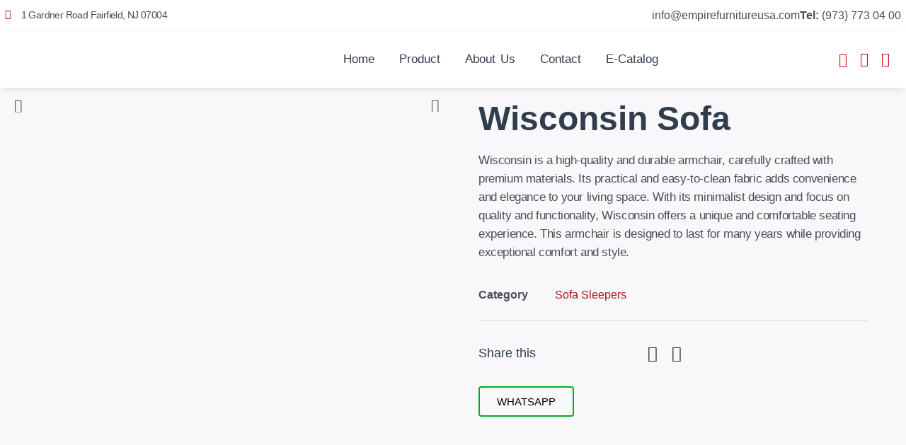

--- FILE ---
content_type: text/html; charset=UTF-8
request_url: https://empirefurnitureusa.com/product/wisconsin-sofa/
body_size: 35126
content:
<!doctype html>
<html dir="ltr" lang="en-US" prefix="og: https://ogp.me/ns#">
<head>
	<meta charset="UTF-8">
	<meta name="viewport" content="width=device-width, initial-scale=1">
	<link rel="profile" href="https://gmpg.org/xfn/11">
	<title>Wisconsin Sofa - Empire Beyan Furniture</title>

		<!-- All in One SEO 4.9.0 - aioseo.com -->
	<meta name="description" content="Wisconsin is a high-quality and durable armchair, carefully crafted with premium materials. Its practical and easy-to-clean fabric adds convenience and elegance to your living space. With its minimalist design and focus on quality and functionality, Wisconsin offers a unique and comfortable seating experience. This armchair is designed to last for many years while providing exceptional comfort and style." />
	<meta name="robots" content="max-image-preview:large" />
	<link rel="canonical" href="https://empirefurnitureusa.com/product/wisconsin-sofa/" />
	<meta name="generator" content="All in One SEO (AIOSEO) 4.9.0" />
		<meta property="og:locale" content="en_US" />
		<meta property="og:site_name" content="Empire Beyan Furniture - Just another WordPress site" />
		<meta property="og:type" content="article" />
		<meta property="og:title" content="Wisconsin Sofa - Empire Beyan Furniture" />
		<meta property="og:description" content="Wisconsin is a high-quality and durable armchair, carefully crafted with premium materials. Its practical and easy-to-clean fabric adds convenience and elegance to your living space. With its minimalist design and focus on quality and functionality, Wisconsin offers a unique and comfortable seating experience. This armchair is designed to last for many years while providing exceptional comfort and style." />
		<meta property="og:url" content="https://empirefurnitureusa.com/product/wisconsin-sofa/" />
		<meta property="article:published_time" content="2023-04-29T09:40:00+00:00" />
		<meta property="article:modified_time" content="2024-10-12T09:12:57+00:00" />
		<meta name="twitter:card" content="summary" />
		<meta name="twitter:title" content="Wisconsin Sofa - Empire Beyan Furniture" />
		<meta name="twitter:description" content="Wisconsin is a high-quality and durable armchair, carefully crafted with premium materials. Its practical and easy-to-clean fabric adds convenience and elegance to your living space. With its minimalist design and focus on quality and functionality, Wisconsin offers a unique and comfortable seating experience. This armchair is designed to last for many years while providing exceptional comfort and style." />
		<script type="application/ld+json" class="aioseo-schema">
			{"@context":"https:\/\/schema.org","@graph":[{"@type":"BreadcrumbList","@id":"https:\/\/empirefurnitureusa.com\/product\/wisconsin-sofa\/#breadcrumblist","itemListElement":[{"@type":"ListItem","@id":"https:\/\/empirefurnitureusa.com#listItem","position":1,"name":"Home","item":"https:\/\/empirefurnitureusa.com","nextItem":{"@type":"ListItem","@id":"https:\/\/empirefurnitureusa.com\/?page_id=5#listItem","name":"Shop"}},{"@type":"ListItem","@id":"https:\/\/empirefurnitureusa.com\/?page_id=5#listItem","position":2,"name":"Shop","item":"https:\/\/empirefurnitureusa.com\/?page_id=5","nextItem":{"@type":"ListItem","@id":"https:\/\/empirefurnitureusa.com\/product-category\/sofa-sleepers\/#listItem","name":"Sofa Sleepers"},"previousItem":{"@type":"ListItem","@id":"https:\/\/empirefurnitureusa.com#listItem","name":"Home"}},{"@type":"ListItem","@id":"https:\/\/empirefurnitureusa.com\/product-category\/sofa-sleepers\/#listItem","position":3,"name":"Sofa Sleepers","item":"https:\/\/empirefurnitureusa.com\/product-category\/sofa-sleepers\/","nextItem":{"@type":"ListItem","@id":"https:\/\/empirefurnitureusa.com\/product\/wisconsin-sofa\/#listItem","name":"Wisconsin Sofa"},"previousItem":{"@type":"ListItem","@id":"https:\/\/empirefurnitureusa.com\/?page_id=5#listItem","name":"Shop"}},{"@type":"ListItem","@id":"https:\/\/empirefurnitureusa.com\/product\/wisconsin-sofa\/#listItem","position":4,"name":"Wisconsin Sofa","previousItem":{"@type":"ListItem","@id":"https:\/\/empirefurnitureusa.com\/product-category\/sofa-sleepers\/#listItem","name":"Sofa Sleepers"}}]},{"@type":"ItemPage","@id":"https:\/\/empirefurnitureusa.com\/product\/wisconsin-sofa\/#itempage","url":"https:\/\/empirefurnitureusa.com\/product\/wisconsin-sofa\/","name":"Wisconsin Sofa - Empire Beyan Furniture","description":"Wisconsin is a high-quality and durable armchair, carefully crafted with premium materials. Its practical and easy-to-clean fabric adds convenience and elegance to your living space. With its minimalist design and focus on quality and functionality, Wisconsin offers a unique and comfortable seating experience. This armchair is designed to last for many years while providing exceptional comfort and style.","inLanguage":"en-US","isPartOf":{"@id":"https:\/\/empirefurnitureusa.com\/#website"},"breadcrumb":{"@id":"https:\/\/empirefurnitureusa.com\/product\/wisconsin-sofa\/#breadcrumblist"},"image":{"@type":"ImageObject","url":"https:\/\/empirefurnitureusa.com\/wp-content\/uploads\/2023\/04\/Wisconsin_-02.jpg","@id":"https:\/\/empirefurnitureusa.com\/product\/wisconsin-sofa\/#mainImage","width":2001,"height":2000},"primaryImageOfPage":{"@id":"https:\/\/empirefurnitureusa.com\/product\/wisconsin-sofa\/#mainImage"},"datePublished":"2023-04-29T09:40:00+00:00","dateModified":"2024-10-12T09:12:57+00:00"},{"@type":"Organization","@id":"https:\/\/empirefurnitureusa.com\/#organization","name":"Empire Beyan Furniture","description":"Just another WordPress site","url":"https:\/\/empirefurnitureusa.com\/"},{"@type":"WebSite","@id":"https:\/\/empirefurnitureusa.com\/#website","url":"https:\/\/empirefurnitureusa.com\/","name":"Empire Beyan Furniture","description":"Just another WordPress site","inLanguage":"en-US","publisher":{"@id":"https:\/\/empirefurnitureusa.com\/#organization"}}]}
		</script>
		<!-- All in One SEO -->

<link rel='dns-prefetch' href='//www.googletagmanager.com' />
<link rel="alternate" type="application/rss+xml" title="Empire Beyan Furniture &raquo; Feed" href="https://empirefurnitureusa.com/feed/" />
<link rel="alternate" type="application/rss+xml" title="Empire Beyan Furniture &raquo; Comments Feed" href="https://empirefurnitureusa.com/comments/feed/" />
<link rel="alternate" title="oEmbed (JSON)" type="application/json+oembed" href="https://empirefurnitureusa.com/wp-json/oembed/1.0/embed?url=https%3A%2F%2Fempirefurnitureusa.com%2Fproduct%2Fwisconsin-sofa%2F" />
<link rel="alternate" title="oEmbed (XML)" type="text/xml+oembed" href="https://empirefurnitureusa.com/wp-json/oembed/1.0/embed?url=https%3A%2F%2Fempirefurnitureusa.com%2Fproduct%2Fwisconsin-sofa%2F&#038;format=xml" />
<style id='wp-img-auto-sizes-contain-inline-css'>
img:is([sizes=auto i],[sizes^="auto," i]){contain-intrinsic-size:3000px 1500px}
/*# sourceURL=wp-img-auto-sizes-contain-inline-css */
</style>

<style id='wp-emoji-styles-inline-css'>

	img.wp-smiley, img.emoji {
		display: inline !important;
		border: none !important;
		box-shadow: none !important;
		height: 1em !important;
		width: 1em !important;
		margin: 0 0.07em !important;
		vertical-align: -0.1em !important;
		background: none !important;
		padding: 0 !important;
	}
/*# sourceURL=wp-emoji-styles-inline-css */
</style>
<link rel='stylesheet' id='wp-block-library-css' href='https://empirefurnitureusa.com/wp-includes/css/dist/block-library/style.min.css?ver=6.9' media='all' />
<link rel='stylesheet' id='wc-blocks-style-css' href='https://empirefurnitureusa.com/wp-content/plugins/woocommerce/assets/client/blocks/wc-blocks.css?ver=wc-10.3.7' media='all' />
<style id='global-styles-inline-css'>
:root{--wp--preset--aspect-ratio--square: 1;--wp--preset--aspect-ratio--4-3: 4/3;--wp--preset--aspect-ratio--3-4: 3/4;--wp--preset--aspect-ratio--3-2: 3/2;--wp--preset--aspect-ratio--2-3: 2/3;--wp--preset--aspect-ratio--16-9: 16/9;--wp--preset--aspect-ratio--9-16: 9/16;--wp--preset--color--black: #000000;--wp--preset--color--cyan-bluish-gray: #abb8c3;--wp--preset--color--white: #ffffff;--wp--preset--color--pale-pink: #f78da7;--wp--preset--color--vivid-red: #cf2e2e;--wp--preset--color--luminous-vivid-orange: #ff6900;--wp--preset--color--luminous-vivid-amber: #fcb900;--wp--preset--color--light-green-cyan: #7bdcb5;--wp--preset--color--vivid-green-cyan: #00d084;--wp--preset--color--pale-cyan-blue: #8ed1fc;--wp--preset--color--vivid-cyan-blue: #0693e3;--wp--preset--color--vivid-purple: #9b51e0;--wp--preset--gradient--vivid-cyan-blue-to-vivid-purple: linear-gradient(135deg,rgb(6,147,227) 0%,rgb(155,81,224) 100%);--wp--preset--gradient--light-green-cyan-to-vivid-green-cyan: linear-gradient(135deg,rgb(122,220,180) 0%,rgb(0,208,130) 100%);--wp--preset--gradient--luminous-vivid-amber-to-luminous-vivid-orange: linear-gradient(135deg,rgb(252,185,0) 0%,rgb(255,105,0) 100%);--wp--preset--gradient--luminous-vivid-orange-to-vivid-red: linear-gradient(135deg,rgb(255,105,0) 0%,rgb(207,46,46) 100%);--wp--preset--gradient--very-light-gray-to-cyan-bluish-gray: linear-gradient(135deg,rgb(238,238,238) 0%,rgb(169,184,195) 100%);--wp--preset--gradient--cool-to-warm-spectrum: linear-gradient(135deg,rgb(74,234,220) 0%,rgb(151,120,209) 20%,rgb(207,42,186) 40%,rgb(238,44,130) 60%,rgb(251,105,98) 80%,rgb(254,248,76) 100%);--wp--preset--gradient--blush-light-purple: linear-gradient(135deg,rgb(255,206,236) 0%,rgb(152,150,240) 100%);--wp--preset--gradient--blush-bordeaux: linear-gradient(135deg,rgb(254,205,165) 0%,rgb(254,45,45) 50%,rgb(107,0,62) 100%);--wp--preset--gradient--luminous-dusk: linear-gradient(135deg,rgb(255,203,112) 0%,rgb(199,81,192) 50%,rgb(65,88,208) 100%);--wp--preset--gradient--pale-ocean: linear-gradient(135deg,rgb(255,245,203) 0%,rgb(182,227,212) 50%,rgb(51,167,181) 100%);--wp--preset--gradient--electric-grass: linear-gradient(135deg,rgb(202,248,128) 0%,rgb(113,206,126) 100%);--wp--preset--gradient--midnight: linear-gradient(135deg,rgb(2,3,129) 0%,rgb(40,116,252) 100%);--wp--preset--font-size--small: 13px;--wp--preset--font-size--medium: 20px;--wp--preset--font-size--large: 36px;--wp--preset--font-size--x-large: 42px;--wp--preset--spacing--20: 0.44rem;--wp--preset--spacing--30: 0.67rem;--wp--preset--spacing--40: 1rem;--wp--preset--spacing--50: 1.5rem;--wp--preset--spacing--60: 2.25rem;--wp--preset--spacing--70: 3.38rem;--wp--preset--spacing--80: 5.06rem;--wp--preset--shadow--natural: 6px 6px 9px rgba(0, 0, 0, 0.2);--wp--preset--shadow--deep: 12px 12px 50px rgba(0, 0, 0, 0.4);--wp--preset--shadow--sharp: 6px 6px 0px rgba(0, 0, 0, 0.2);--wp--preset--shadow--outlined: 6px 6px 0px -3px rgb(255, 255, 255), 6px 6px rgb(0, 0, 0);--wp--preset--shadow--crisp: 6px 6px 0px rgb(0, 0, 0);}:root { --wp--style--global--content-size: 800px;--wp--style--global--wide-size: 1200px; }:where(body) { margin: 0; }.wp-site-blocks > .alignleft { float: left; margin-right: 2em; }.wp-site-blocks > .alignright { float: right; margin-left: 2em; }.wp-site-blocks > .aligncenter { justify-content: center; margin-left: auto; margin-right: auto; }:where(.wp-site-blocks) > * { margin-block-start: 24px; margin-block-end: 0; }:where(.wp-site-blocks) > :first-child { margin-block-start: 0; }:where(.wp-site-blocks) > :last-child { margin-block-end: 0; }:root { --wp--style--block-gap: 24px; }:root :where(.is-layout-flow) > :first-child{margin-block-start: 0;}:root :where(.is-layout-flow) > :last-child{margin-block-end: 0;}:root :where(.is-layout-flow) > *{margin-block-start: 24px;margin-block-end: 0;}:root :where(.is-layout-constrained) > :first-child{margin-block-start: 0;}:root :where(.is-layout-constrained) > :last-child{margin-block-end: 0;}:root :where(.is-layout-constrained) > *{margin-block-start: 24px;margin-block-end: 0;}:root :where(.is-layout-flex){gap: 24px;}:root :where(.is-layout-grid){gap: 24px;}.is-layout-flow > .alignleft{float: left;margin-inline-start: 0;margin-inline-end: 2em;}.is-layout-flow > .alignright{float: right;margin-inline-start: 2em;margin-inline-end: 0;}.is-layout-flow > .aligncenter{margin-left: auto !important;margin-right: auto !important;}.is-layout-constrained > .alignleft{float: left;margin-inline-start: 0;margin-inline-end: 2em;}.is-layout-constrained > .alignright{float: right;margin-inline-start: 2em;margin-inline-end: 0;}.is-layout-constrained > .aligncenter{margin-left: auto !important;margin-right: auto !important;}.is-layout-constrained > :where(:not(.alignleft):not(.alignright):not(.alignfull)){max-width: var(--wp--style--global--content-size);margin-left: auto !important;margin-right: auto !important;}.is-layout-constrained > .alignwide{max-width: var(--wp--style--global--wide-size);}body .is-layout-flex{display: flex;}.is-layout-flex{flex-wrap: wrap;align-items: center;}.is-layout-flex > :is(*, div){margin: 0;}body .is-layout-grid{display: grid;}.is-layout-grid > :is(*, div){margin: 0;}body{padding-top: 0px;padding-right: 0px;padding-bottom: 0px;padding-left: 0px;}a:where(:not(.wp-element-button)){text-decoration: underline;}:root :where(.wp-element-button, .wp-block-button__link){background-color: #32373c;border-width: 0;color: #fff;font-family: inherit;font-size: inherit;font-style: inherit;font-weight: inherit;letter-spacing: inherit;line-height: inherit;padding-top: calc(0.667em + 2px);padding-right: calc(1.333em + 2px);padding-bottom: calc(0.667em + 2px);padding-left: calc(1.333em + 2px);text-decoration: none;text-transform: inherit;}.has-black-color{color: var(--wp--preset--color--black) !important;}.has-cyan-bluish-gray-color{color: var(--wp--preset--color--cyan-bluish-gray) !important;}.has-white-color{color: var(--wp--preset--color--white) !important;}.has-pale-pink-color{color: var(--wp--preset--color--pale-pink) !important;}.has-vivid-red-color{color: var(--wp--preset--color--vivid-red) !important;}.has-luminous-vivid-orange-color{color: var(--wp--preset--color--luminous-vivid-orange) !important;}.has-luminous-vivid-amber-color{color: var(--wp--preset--color--luminous-vivid-amber) !important;}.has-light-green-cyan-color{color: var(--wp--preset--color--light-green-cyan) !important;}.has-vivid-green-cyan-color{color: var(--wp--preset--color--vivid-green-cyan) !important;}.has-pale-cyan-blue-color{color: var(--wp--preset--color--pale-cyan-blue) !important;}.has-vivid-cyan-blue-color{color: var(--wp--preset--color--vivid-cyan-blue) !important;}.has-vivid-purple-color{color: var(--wp--preset--color--vivid-purple) !important;}.has-black-background-color{background-color: var(--wp--preset--color--black) !important;}.has-cyan-bluish-gray-background-color{background-color: var(--wp--preset--color--cyan-bluish-gray) !important;}.has-white-background-color{background-color: var(--wp--preset--color--white) !important;}.has-pale-pink-background-color{background-color: var(--wp--preset--color--pale-pink) !important;}.has-vivid-red-background-color{background-color: var(--wp--preset--color--vivid-red) !important;}.has-luminous-vivid-orange-background-color{background-color: var(--wp--preset--color--luminous-vivid-orange) !important;}.has-luminous-vivid-amber-background-color{background-color: var(--wp--preset--color--luminous-vivid-amber) !important;}.has-light-green-cyan-background-color{background-color: var(--wp--preset--color--light-green-cyan) !important;}.has-vivid-green-cyan-background-color{background-color: var(--wp--preset--color--vivid-green-cyan) !important;}.has-pale-cyan-blue-background-color{background-color: var(--wp--preset--color--pale-cyan-blue) !important;}.has-vivid-cyan-blue-background-color{background-color: var(--wp--preset--color--vivid-cyan-blue) !important;}.has-vivid-purple-background-color{background-color: var(--wp--preset--color--vivid-purple) !important;}.has-black-border-color{border-color: var(--wp--preset--color--black) !important;}.has-cyan-bluish-gray-border-color{border-color: var(--wp--preset--color--cyan-bluish-gray) !important;}.has-white-border-color{border-color: var(--wp--preset--color--white) !important;}.has-pale-pink-border-color{border-color: var(--wp--preset--color--pale-pink) !important;}.has-vivid-red-border-color{border-color: var(--wp--preset--color--vivid-red) !important;}.has-luminous-vivid-orange-border-color{border-color: var(--wp--preset--color--luminous-vivid-orange) !important;}.has-luminous-vivid-amber-border-color{border-color: var(--wp--preset--color--luminous-vivid-amber) !important;}.has-light-green-cyan-border-color{border-color: var(--wp--preset--color--light-green-cyan) !important;}.has-vivid-green-cyan-border-color{border-color: var(--wp--preset--color--vivid-green-cyan) !important;}.has-pale-cyan-blue-border-color{border-color: var(--wp--preset--color--pale-cyan-blue) !important;}.has-vivid-cyan-blue-border-color{border-color: var(--wp--preset--color--vivid-cyan-blue) !important;}.has-vivid-purple-border-color{border-color: var(--wp--preset--color--vivid-purple) !important;}.has-vivid-cyan-blue-to-vivid-purple-gradient-background{background: var(--wp--preset--gradient--vivid-cyan-blue-to-vivid-purple) !important;}.has-light-green-cyan-to-vivid-green-cyan-gradient-background{background: var(--wp--preset--gradient--light-green-cyan-to-vivid-green-cyan) !important;}.has-luminous-vivid-amber-to-luminous-vivid-orange-gradient-background{background: var(--wp--preset--gradient--luminous-vivid-amber-to-luminous-vivid-orange) !important;}.has-luminous-vivid-orange-to-vivid-red-gradient-background{background: var(--wp--preset--gradient--luminous-vivid-orange-to-vivid-red) !important;}.has-very-light-gray-to-cyan-bluish-gray-gradient-background{background: var(--wp--preset--gradient--very-light-gray-to-cyan-bluish-gray) !important;}.has-cool-to-warm-spectrum-gradient-background{background: var(--wp--preset--gradient--cool-to-warm-spectrum) !important;}.has-blush-light-purple-gradient-background{background: var(--wp--preset--gradient--blush-light-purple) !important;}.has-blush-bordeaux-gradient-background{background: var(--wp--preset--gradient--blush-bordeaux) !important;}.has-luminous-dusk-gradient-background{background: var(--wp--preset--gradient--luminous-dusk) !important;}.has-pale-ocean-gradient-background{background: var(--wp--preset--gradient--pale-ocean) !important;}.has-electric-grass-gradient-background{background: var(--wp--preset--gradient--electric-grass) !important;}.has-midnight-gradient-background{background: var(--wp--preset--gradient--midnight) !important;}.has-small-font-size{font-size: var(--wp--preset--font-size--small) !important;}.has-medium-font-size{font-size: var(--wp--preset--font-size--medium) !important;}.has-large-font-size{font-size: var(--wp--preset--font-size--large) !important;}.has-x-large-font-size{font-size: var(--wp--preset--font-size--x-large) !important;}
/*# sourceURL=global-styles-inline-css */
</style>

<link rel='stylesheet' id='woolentor-block-common-css' href='https://empirefurnitureusa.com/wp-content/plugins/woolentor-addons/woolentor-blocks/assets/css/common-style.css?ver=3.1.4' media='all' />
<link rel='stylesheet' id='woolentor-block-default-css' href='https://empirefurnitureusa.com/wp-content/plugins/woolentor-addons/woolentor-blocks/assets/css/style-index.css?ver=3.1.4' media='all' />
<link rel='stylesheet' id='photoswipe-css' href='https://empirefurnitureusa.com/wp-content/plugins/woocommerce/assets/css/photoswipe/photoswipe.min.css?ver=10.3.7' media='all' />
<link rel='stylesheet' id='photoswipe-default-skin-css' href='https://empirefurnitureusa.com/wp-content/plugins/woocommerce/assets/css/photoswipe/default-skin/default-skin.min.css?ver=10.3.7' media='all' />
<link rel='stylesheet' id='woocommerce-layout-css' href='https://empirefurnitureusa.com/wp-content/plugins/woocommerce/assets/css/woocommerce-layout.css?ver=10.3.7' media='all' />
<link rel='stylesheet' id='woocommerce-smallscreen-css' href='https://empirefurnitureusa.com/wp-content/plugins/woocommerce/assets/css/woocommerce-smallscreen.css?ver=10.3.7' media='only screen and (max-width: 768px)' />
<link rel='stylesheet' id='woocommerce-general-css' href='https://empirefurnitureusa.com/wp-content/plugins/woocommerce/assets/css/woocommerce.css?ver=10.3.7' media='all' />
<style id='woocommerce-inline-inline-css'>
.woocommerce form .form-row .required { visibility: visible; }
/*# sourceURL=woocommerce-inline-inline-css */
</style>
<link rel='stylesheet' id='font-awesome-css' href='https://empirefurnitureusa.com/wp-content/plugins/elementor/assets/lib/font-awesome/css/font-awesome.min.css?ver=4.7.0' media='all' />
<link rel='stylesheet' id='simple-line-icons-wl-css' href='https://empirefurnitureusa.com/wp-content/plugins/woolentor-addons/assets/css/simple-line-icons.css?ver=3.1.4' media='all' />
<link rel='stylesheet' id='htflexboxgrid-css' href='https://empirefurnitureusa.com/wp-content/plugins/woolentor-addons/assets/css/htflexboxgrid.css?ver=3.1.4' media='all' />
<link rel='stylesheet' id='slick-css' href='https://empirefurnitureusa.com/wp-content/plugins/woolentor-addons/assets/css/slick.css?ver=3.1.4' media='all' />
<link rel='stylesheet' id='woolentor-widgets-css' href='https://empirefurnitureusa.com/wp-content/plugins/woolentor-addons/assets/css/woolentor-widgets.css?ver=3.1.4' media='all' />
<link rel='stylesheet' id='woolentor-quickview-css' href='https://empirefurnitureusa.com/wp-content/plugins/woolentor-addons/includes/modules/quickview/assets/css/frontend.css?ver=3.1.4' media='all' />
<link rel='stylesheet' id='brands-styles-css' href='https://empirefurnitureusa.com/wp-content/plugins/woocommerce/assets/css/brands.css?ver=10.3.7' media='all' />
<link rel='stylesheet' id='hello-elementor-css' href='https://empirefurnitureusa.com/wp-content/themes/hello-elementor/style.min.css?ver=3.3.0' media='all' />
<link rel='stylesheet' id='hello-elementor-theme-style-css' href='https://empirefurnitureusa.com/wp-content/themes/hello-elementor/theme.min.css?ver=3.3.0' media='all' />
<link rel='stylesheet' id='hello-elementor-header-footer-css' href='https://empirefurnitureusa.com/wp-content/themes/hello-elementor/header-footer.min.css?ver=3.3.0' media='all' />
<link rel='stylesheet' id='elementor-frontend-css' href='https://empirefurnitureusa.com/wp-content/plugins/elementor/assets/css/frontend.min.css?ver=3.33.0' media='all' />
<link rel='stylesheet' id='elementor-post-19-css' href='https://empirefurnitureusa.com/wp-content/uploads/elementor/css/post-19.css?ver=1768290504' media='all' />
<link rel='stylesheet' id='mediaelement-css' href='https://empirefurnitureusa.com/wp-includes/js/mediaelement/mediaelementplayer-legacy.min.css?ver=4.2.17' media='all' />
<link rel='stylesheet' id='jet-woo-product-gallery-css' href='https://empirefurnitureusa.com/wp-content/plugins/jet-woo-product-gallery/assets/css/jet-woo-product-gallery.css?ver=2.1.17' media='all' />
<link rel='stylesheet' id='widget-icon-list-css' href='https://empirefurnitureusa.com/wp-content/plugins/elementor/assets/css/widget-icon-list.min.css?ver=3.33.0' media='all' />
<link rel='stylesheet' id='widget-nav-menu-css' href='https://empirefurnitureusa.com/wp-content/plugins/elementor-pro/assets/css/widget-nav-menu.min.css?ver=3.33.1' media='all' />
<link rel='stylesheet' id='widget-image-css' href='https://empirefurnitureusa.com/wp-content/plugins/elementor/assets/css/widget-image.min.css?ver=3.33.0' media='all' />
<link rel='stylesheet' id='widget-heading-css' href='https://empirefurnitureusa.com/wp-content/plugins/elementor/assets/css/widget-heading.min.css?ver=3.33.0' media='all' />
<link rel='stylesheet' id='widget-form-css' href='https://empirefurnitureusa.com/wp-content/plugins/elementor-pro/assets/css/widget-form.min.css?ver=3.33.1' media='all' />
<link rel='stylesheet' id='e-animation-grow-css' href='https://empirefurnitureusa.com/wp-content/plugins/elementor/assets/lib/animations/styles/e-animation-grow.min.css?ver=3.33.0' media='all' />
<link rel='stylesheet' id='widget-social-icons-css' href='https://empirefurnitureusa.com/wp-content/plugins/elementor/assets/css/widget-social-icons.min.css?ver=3.33.0' media='all' />
<link rel='stylesheet' id='e-apple-webkit-css' href='https://empirefurnitureusa.com/wp-content/plugins/elementor/assets/css/conditionals/apple-webkit.min.css?ver=3.33.0' media='all' />
<link rel='stylesheet' id='widget-woocommerce-product-meta-css' href='https://empirefurnitureusa.com/wp-content/plugins/elementor-pro/assets/css/widget-woocommerce-product-meta.min.css?ver=3.33.1' media='all' />
<link rel='stylesheet' id='widget-divider-css' href='https://empirefurnitureusa.com/wp-content/plugins/elementor/assets/css/widget-divider.min.css?ver=3.33.0' media='all' />
<link rel='stylesheet' id='widget-woocommerce-product-data-tabs-css' href='https://empirefurnitureusa.com/wp-content/plugins/elementor-pro/assets/css/widget-woocommerce-product-data-tabs.min.css?ver=3.33.1' media='all' />
<link rel='stylesheet' id='elementor-icons-css' href='https://empirefurnitureusa.com/wp-content/plugins/elementor/assets/lib/eicons/css/elementor-icons.min.css?ver=5.44.0' media='all' />
<link rel='stylesheet' id='elementor-post-26-css' href='https://empirefurnitureusa.com/wp-content/uploads/elementor/css/post-26.css?ver=1768290505' media='all' />
<link rel='stylesheet' id='jet-woo-builder-css' href='https://empirefurnitureusa.com/wp-content/plugins/jet-woo-builder/assets/css/frontend.css?ver=2.1.13' media='all' />
<style id='jet-woo-builder-inline-css'>
@font-face {
				font-family: "WooCommerce";
				font-weight: normal;
				font-style: normal;
				src: url("https://empirefurnitureusa.com/wp-content/plugins/woocommerce/assets/fonts/WooCommerce.eot");
				src: url("https://empirefurnitureusa.com/wp-content/plugins/woocommerce/assets/fonts/WooCommerce.eot?#iefix") format("embedded-opentype"),
					 url("https://empirefurnitureusa.com/wp-content/plugins/woocommerce/assets/fonts/WooCommerce.woff") format("woff"),
					 url("https://empirefurnitureusa.com/wp-content/plugins/woocommerce/assets/fonts/WooCommerce.ttf") format("truetype"),
					 url("https://empirefurnitureusa.com/wp-content/plugins/woocommerce/assets/fonts/WooCommerce.svg#WooCommerce") format("svg");
			}
/*# sourceURL=jet-woo-builder-inline-css */
</style>
<link rel='stylesheet' id='elementor-icons-shared-0-css' href='https://empirefurnitureusa.com/wp-content/plugins/elementor/assets/lib/font-awesome/css/fontawesome.min.css?ver=5.15.3' media='all' />
<link rel='stylesheet' id='elementor-icons-fa-solid-css' href='https://empirefurnitureusa.com/wp-content/plugins/elementor/assets/lib/font-awesome/css/solid.min.css?ver=5.15.3' media='all' />
<link rel='stylesheet' id='jet-woo-builder-frontend-font-css' href='https://empirefurnitureusa.com/wp-content/plugins/jet-woo-builder/assets/css/lib/jetwoobuilder-frontend-font/css/jetwoobuilder-frontend-font.css?ver=2.1.13' media='all' />
<link rel='stylesheet' id='elementor-post-263-css' href='https://empirefurnitureusa.com/wp-content/uploads/elementor/css/post-263.css?ver=1768290505' media='all' />
<link rel='stylesheet' id='elementor-post-201-css' href='https://empirefurnitureusa.com/wp-content/uploads/elementor/css/post-201.css?ver=1768290926' media='all' />
<link rel='stylesheet' id='ekit-widget-styles-css' href='https://empirefurnitureusa.com/wp-content/plugins/elementskit-lite/widgets/init/assets/css/widget-styles.css?ver=3.7.5' media='all' />
<link rel='stylesheet' id='ekit-responsive-css' href='https://empirefurnitureusa.com/wp-content/plugins/elementskit-lite/widgets/init/assets/css/responsive.css?ver=3.7.5' media='all' />
<link rel='stylesheet' id='bdt-uikit-css' href='https://empirefurnitureusa.com/wp-content/plugins/bdthemes-element-pack-lite/assets/css/bdt-uikit.css?ver=3.21.7' media='all' />
<link rel='stylesheet' id='ep-helper-css' href='https://empirefurnitureusa.com/wp-content/plugins/bdthemes-element-pack-lite/assets/css/ep-helper.css?ver=8.3.3' media='all' />
<link rel='stylesheet' id='elementor-gf-local-roboto-css' href='http://empirefurnitureusa.com/wp-content/uploads/elementor/google-fonts/css/roboto.css?ver=1742422232' media='all' />
<link rel='stylesheet' id='elementor-gf-local-robotoslab-css' href='http://empirefurnitureusa.com/wp-content/uploads/elementor/google-fonts/css/robotoslab.css?ver=1742422251' media='all' />
<link rel='stylesheet' id='elementor-gf-local-poppins-css' href='http://empirefurnitureusa.com/wp-content/uploads/elementor/google-fonts/css/poppins.css?ver=1742422261' media='all' />
<link rel='stylesheet' id='elementor-icons-fa-brands-css' href='https://empirefurnitureusa.com/wp-content/plugins/elementor/assets/lib/font-awesome/css/brands.min.css?ver=5.15.3' media='all' />
<link rel='stylesheet' id='elementor-icons-ekiticons-css' href='https://empirefurnitureusa.com/wp-content/plugins/elementskit-lite/modules/elementskit-icon-pack/assets/css/ekiticons.css?ver=3.7.5' media='all' />
<link rel='stylesheet' id='elementor-icons-fa-regular-css' href='https://empirefurnitureusa.com/wp-content/plugins/elementor/assets/lib/font-awesome/css/regular.min.css?ver=5.15.3' media='all' />
<script type="text/template" id="tmpl-variation-template">
	<div class="woocommerce-variation-description">{{{ data.variation.variation_description }}}</div>
	<div class="woocommerce-variation-price">{{{ data.variation.price_html }}}</div>
	<div class="woocommerce-variation-availability">{{{ data.variation.availability_html }}}</div>
</script>
<script type="text/template" id="tmpl-unavailable-variation-template">
	<p role="alert">Sorry, this product is unavailable. Please choose a different combination.</p>
</script>
<script src="https://empirefurnitureusa.com/wp-includes/js/jquery/jquery.min.js?ver=3.7.1" id="jquery-core-js"></script>
<script src="https://empirefurnitureusa.com/wp-includes/js/jquery/jquery-migrate.min.js?ver=3.4.1" id="jquery-migrate-js"></script>
<script src="https://empirefurnitureusa.com/wp-content/plugins/woocommerce/assets/js/jquery-blockui/jquery.blockUI.min.js?ver=2.7.0-wc.10.3.7" id="wc-jquery-blockui-js" data-wp-strategy="defer"></script>
<script id="wc-add-to-cart-js-extra">
var wc_add_to_cart_params = {"ajax_url":"/wp-admin/admin-ajax.php","wc_ajax_url":"/?wc-ajax=%%endpoint%%","i18n_view_cart":"View cart","cart_url":"https://empirefurnitureusa.com/?attachment_id=993","is_cart":"","cart_redirect_after_add":"no"};
//# sourceURL=wc-add-to-cart-js-extra
</script>
<script src="https://empirefurnitureusa.com/wp-content/plugins/woocommerce/assets/js/frontend/add-to-cart.min.js?ver=10.3.7" id="wc-add-to-cart-js" defer data-wp-strategy="defer"></script>
<script src="https://empirefurnitureusa.com/wp-content/plugins/woocommerce/assets/js/photoswipe/photoswipe.min.js?ver=4.1.1-wc.10.3.7" id="wc-photoswipe-js" data-wp-strategy="defer"></script>
<script src="https://empirefurnitureusa.com/wp-content/plugins/woocommerce/assets/js/js-cookie/js.cookie.min.js?ver=2.1.4-wc.10.3.7" id="wc-js-cookie-js" data-wp-strategy="defer"></script>
<script src="https://empirefurnitureusa.com/wp-includes/js/underscore.min.js?ver=1.13.7" id="underscore-js"></script>
<script id="wp-util-js-extra">
var _wpUtilSettings = {"ajax":{"url":"/wp-admin/admin-ajax.php"}};
//# sourceURL=wp-util-js-extra
</script>
<script src="https://empirefurnitureusa.com/wp-includes/js/wp-util.min.js?ver=6.9" id="wp-util-js"></script>

<!-- Google tag (gtag.js) snippet added by Site Kit -->
<!-- Google Analytics snippet added by Site Kit -->
<script src="https://www.googletagmanager.com/gtag/js?id=GT-KF6WHB5V" id="google_gtagjs-js" async></script>
<script id="google_gtagjs-js-after">
window.dataLayer = window.dataLayer || [];function gtag(){dataLayer.push(arguments);}
gtag("set","linker",{"domains":["empirefurnitureusa.com"]});
gtag("js", new Date());
gtag("set", "developer_id.dZTNiMT", true);
gtag("config", "GT-KF6WHB5V");
 window._googlesitekit = window._googlesitekit || {}; window._googlesitekit.throttledEvents = []; window._googlesitekit.gtagEvent = (name, data) => { var key = JSON.stringify( { name, data } ); if ( !! window._googlesitekit.throttledEvents[ key ] ) { return; } window._googlesitekit.throttledEvents[ key ] = true; setTimeout( () => { delete window._googlesitekit.throttledEvents[ key ]; }, 5 ); gtag( "event", name, { ...data, event_source: "site-kit" } ); }; 
//# sourceURL=google_gtagjs-js-after
</script>
<link rel="https://api.w.org/" href="https://empirefurnitureusa.com/wp-json/" /><link rel="alternate" title="JSON" type="application/json" href="https://empirefurnitureusa.com/wp-json/wp/v2/product/2977" /><link rel="EditURI" type="application/rsd+xml" title="RSD" href="https://empirefurnitureusa.com/xmlrpc.php?rsd" />
<meta name="generator" content="WordPress 6.9" />
<meta name="generator" content="WooCommerce 10.3.7" />
<link rel='shortlink' href='https://empirefurnitureusa.com/?p=2977' />
<meta name="generator" content="Site Kit by Google 1.170.0" /><style>

	.dokan-dashboard-wrap {
    max-width: 100% !important; /* Override any max-width */
    width: 100% !important; /* Ensure it takes full width */
    padding-left: 0 !important; /* Remove left padding if any */
    padding-right: 0 !important; /* Remove right padding if any */
}

/* If Dokan content is inside another theme container (e.g., site-content or primary) */
.dokan-dashboard-wrap .dokan-container,
.site-content .dokan-dashboard-wrap, /* Adjust if your theme uses .site-content */
#primary .dokan-dashboard-wrap { /* Adjust if your theme uses #primary */
    max-width: 100% !important;
    width: 100% !important;
    padding-left: 0 !important;
    padding-right: 0 !important;
    margin-left: 0 !important;
    margin-right: 0 !important;
}

body.dokan-dashboard-page .site-container, /* Example for specific body class and container */
body.dokan-dashboard-page #page {
    max-width: 100% !important;
    padding: 0 !important;
    margin: 0 !important;
}
		.flexstock_badge {
			color: #065f46;
			background: #D1FAE5;
			padding-left: 5px;
			padding-right: 5px;
			font-size: 13px;
			border-radius: 10px;
			font-weight: 600;
			margin-left:5px;
		}
		.fa-custom-flexstock-icon {
			background-image: url(https://empirefurnitureusa.com/wp-content/plugins/stock-sync-with-google-sheet-for-woocommerce/public/images/multi-dashboard.svg);
			background-size: 20px 20px;
			background-repeat: no-repeat;
			background-position: center;
			width: 20px !important;
			height: 20px !important;
			display: inline-block;
			vertical-align: middle;
			margin-bottom:2px;
		}
		.flex-button {
			display:contents;
		}
		.ssgs-welcome__right {
			width: 100%;
		}
		#wcfm_menu .wcfm_menu_item span {
			display: inline-block;
			margin-right: 0px !important;
		}
		.ssgsw-wrapper .profile-section {
			margin-top: 0px !important;
		}
		.ssgsw-wrapper .remove-btn {
			padding: 15px !important;
		}
		.ssgsw-wrapper .filter-row {

			align-items: center !important;
			gap: 12px !important;
			margin-bottom: 10px !important;
		}
		#wcfm-main-contentainer textarea {
			border: none !important;
			-moz-border-radius: none !important;
			-webkit-border-radius: 0px !important;
			border-radius: none !important;
				resize: none !important;
				box-shadow: none !important;
		}

	</style>	<noscript><style>.woocommerce-product-gallery{ opacity: 1 !important; }</style></noscript>
	<meta name="google-site-verification" content="hMdlTjwulVmP966IQ6TWtR-qJSNYddXhMAVgeSSfwqQ"><meta name="generator" content="Elementor 3.33.0; features: additional_custom_breakpoints; settings: css_print_method-external, google_font-enabled, font_display-auto">
			<style>
				.e-con.e-parent:nth-of-type(n+4):not(.e-lazyloaded):not(.e-no-lazyload),
				.e-con.e-parent:nth-of-type(n+4):not(.e-lazyloaded):not(.e-no-lazyload) * {
					background-image: none !important;
				}
				@media screen and (max-height: 1024px) {
					.e-con.e-parent:nth-of-type(n+3):not(.e-lazyloaded):not(.e-no-lazyload),
					.e-con.e-parent:nth-of-type(n+3):not(.e-lazyloaded):not(.e-no-lazyload) * {
						background-image: none !important;
					}
				}
				@media screen and (max-height: 640px) {
					.e-con.e-parent:nth-of-type(n+2):not(.e-lazyloaded):not(.e-no-lazyload),
					.e-con.e-parent:nth-of-type(n+2):not(.e-lazyloaded):not(.e-no-lazyload) * {
						background-image: none !important;
					}
				}
			</style>
			<link rel='stylesheet' id='joinchat-css' href='https://empirefurnitureusa.com/wp-content/plugins/creame-whatsapp-me/public/css/joinchat.min.css?ver=6.0.8' media='all' />
<style id='joinchat-inline-css'>
.joinchat{--ch:142;--cs:70%;--cl:49%;--bw:1}
/*# sourceURL=joinchat-inline-css */
</style>
</head>
<body class="wp-singular product-template-default single single-product postid-2977 wp-embed-responsive wp-theme-hello-elementor theme-hello-elementor woocommerce woocommerce-page woocommerce-no-js woolentor_current_theme_hello-elementor theme-default woolentor-empty-cart elementor-default elementor-template-full-width elementor-kit-19 elementor-page-201">


<a class="skip-link screen-reader-text" href="#content">Skip to content</a>

		<header data-elementor-type="header" data-elementor-id="26" class="elementor elementor-26 elementor-location-header" data-elementor-post-type="elementor_library">
					<section class="elementor-section elementor-top-section elementor-element elementor-element-1c638482 elementor-section-content-middle elementor-section-boxed elementor-section-height-default elementor-section-height-default" data-id="1c638482" data-element_type="section" data-settings="{&quot;background_background&quot;:&quot;classic&quot;}">
						<div class="elementor-container elementor-column-gap-default">
					<div class="elementor-column elementor-col-50 elementor-top-column elementor-element elementor-element-243bfa46 elementor-hidden-mobile" data-id="243bfa46" data-element_type="column">
			<div class="elementor-widget-wrap elementor-element-populated">
						<div class="elementor-element elementor-element-36cee55e elementor-icon-list--layout-traditional elementor-list-item-link-full_width elementor-widget elementor-widget-icon-list" data-id="36cee55e" data-element_type="widget" data-widget_type="icon-list.default">
				<div class="elementor-widget-container">
							<ul class="elementor-icon-list-items">
							<li class="elementor-icon-list-item">
											<a href="https://goo.gl/maps/3LWmdjMW2XE7WQZK9">

												<span class="elementor-icon-list-icon">
							<i aria-hidden="true" class="fas fa-map-marker-alt"></i>						</span>
										<span class="elementor-icon-list-text">1 Gardner Road Fairfield, NJ 07004</span>
											</a>
									</li>
						</ul>
						</div>
				</div>
					</div>
		</div>
				<div class="elementor-column elementor-col-50 elementor-top-column elementor-element elementor-element-17062d9b" data-id="17062d9b" data-element_type="column">
			<div class="elementor-widget-wrap elementor-element-populated">
						<div class="elementor-element elementor-element-331fbd91 elementor-icon-list--layout-inline elementor-align-right elementor-mobile-align-center elementor-list-item-link-full_width elementor-widget elementor-widget-icon-list" data-id="331fbd91" data-element_type="widget" data-widget_type="icon-list.default">
				<div class="elementor-widget-container">
							<ul class="elementor-icon-list-items elementor-inline-items">
							<li class="elementor-icon-list-item elementor-inline-item">
											<a href="mailto:info@empirefurnitureusa.com">

												<span class="elementor-icon-list-icon">
							<i aria-hidden="true" class="material-icons md-email"></i>						</span>
										<span class="elementor-icon-list-text">info@empirefurnitureusa.com</span>
											</a>
									</li>
								<li class="elementor-icon-list-item elementor-inline-item">
											<a href="tel:(973)%20773%2004%2000">

											<span class="elementor-icon-list-text"><b>Tel: </b> (973) 773 04 00</span>
											</a>
									</li>
						</ul>
						</div>
				</div>
					</div>
		</div>
					</div>
		</section>
				<section class="elementor-section elementor-top-section elementor-element elementor-element-6741aa83 elementor-section-content-middle elementor-hidden-desktop elementor-section-boxed elementor-section-height-default elementor-section-height-default" data-id="6741aa83" data-element_type="section" data-settings="{&quot;background_background&quot;:&quot;classic&quot;}">
						<div class="elementor-container elementor-column-gap-default">
					<div class="elementor-column elementor-col-100 elementor-top-column elementor-element elementor-element-59b4f246" data-id="59b4f246" data-element_type="column">
			<div class="elementor-widget-wrap elementor-element-populated">
						<section class="elementor-section elementor-inner-section elementor-element elementor-element-6e4c0f08 elementor-section-content-middle elementor-reverse-tablet elementor-reverse-mobile elementor-section-full_width elementor-section-height-default elementor-section-height-default" data-id="6e4c0f08" data-element_type="section">
						<div class="elementor-container elementor-column-gap-default">
					<div class="elementor-column elementor-col-50 elementor-inner-column elementor-element elementor-element-7c1df201" data-id="7c1df201" data-element_type="column">
			<div class="elementor-widget-wrap elementor-element-populated">
						<div class="elementor-element elementor-element-1984d8ca elementor-nav-menu__align-center elementor-nav-menu--stretch elementor-nav-menu--dropdown-tablet elementor-nav-menu__text-align-aside elementor-nav-menu--toggle elementor-nav-menu--burger elementor-widget elementor-widget-nav-menu" data-id="1984d8ca" data-element_type="widget" data-settings="{&quot;submenu_icon&quot;:{&quot;value&quot;:&quot;&lt;i class=\&quot;fas fa-chevron-down\&quot; aria-hidden=\&quot;true\&quot;&gt;&lt;\/i&gt;&quot;,&quot;library&quot;:&quot;fa-solid&quot;},&quot;full_width&quot;:&quot;stretch&quot;,&quot;layout&quot;:&quot;horizontal&quot;,&quot;toggle&quot;:&quot;burger&quot;}" data-widget_type="nav-menu.default">
				<div class="elementor-widget-container">
								<nav aria-label="Menu" class="elementor-nav-menu--main elementor-nav-menu__container elementor-nav-menu--layout-horizontal e--pointer-underline e--animation-drop-out">
				<ul id="menu-1-1984d8ca" class="elementor-nav-menu"><li class="menu-item menu-item-type-post_type menu-item-object-page menu-item-home menu-item-45"><a href="https://empirefurnitureusa.com/" class="elementor-item">Home</a></li>
<li class="menu-item menu-item-type-post_type menu-item-object-page menu-item-has-children menu-item-43"><a href="https://empirefurnitureusa.com/product/" class="elementor-item">Product</a>
<ul class="sub-menu elementor-nav-menu--dropdown">
	<li class="menu-item menu-item-type-custom menu-item-object-custom menu-item-845"><a href="https://empirefurnitureusa.com/living-room/" class="elementor-sub-item">Living Room</a></li>
	<li class="menu-item menu-item-type-custom menu-item-object-custom menu-item-848"><a href="https://empirefurnitureusa.com/sofa-sleepers/" class="elementor-sub-item">Sofa Sleepers</a></li>
	<li class="menu-item menu-item-type-custom menu-item-object-custom menu-item-846"><a href="https://empirefurnitureusa.com/sectionals/" class="elementor-sub-item">Sectionals</a></li>
	<li class="menu-item menu-item-type-custom menu-item-object-custom menu-item-847"><a href="https://empirefurnitureusa.com/bedroom/" class="elementor-sub-item">Bedroom</a></li>
	<li class="menu-item menu-item-type-custom menu-item-object-custom menu-item-1324"><a href="https://empirefurnitureusa.com/dining/" class="elementor-sub-item">Dining</a></li>
	<li class="menu-item menu-item-type-custom menu-item-object-custom menu-item-850"><a href="https://empirefurnitureusa.com/pull-out-sleepers/" class="elementor-sub-item">Pull Out Sleepers</a></li>
	<li class="menu-item menu-item-type-custom menu-item-object-custom menu-item-1275"><a href="https://empirefurnitureusa.com/accent-chairs/" class="elementor-sub-item">Accent Chairs</a></li>
	<li class="menu-item menu-item-type-custom menu-item-object-custom menu-item-1322"><a href="https://empirefurnitureusa.com/occasional-table" class="elementor-sub-item">Occasional Table</a></li>
	<li class="menu-item menu-item-type-custom menu-item-object-custom menu-item-1323"><a href="https://empirefurnitureusa.com/special-order/" class="elementor-sub-item">Special Orders</a></li>
</ul>
</li>
<li class="menu-item menu-item-type-post_type menu-item-object-page menu-item-44"><a href="https://empirefurnitureusa.com/about-us/" class="elementor-item">About Us</a></li>
<li class="menu-item menu-item-type-post_type menu-item-object-page menu-item-42"><a href="https://empirefurnitureusa.com/contact/" class="elementor-item">Contact</a></li>
<li class="menu-item menu-item-type-custom menu-item-object-custom menu-item-3042"><a href="http://empirefurnitureusa.com/wp-content/uploads/2024/10/Empire-Furniture-New-Collection.pdf" class="elementor-item">E-Catalog</a></li>
</ul>			</nav>
					<div class="elementor-menu-toggle" role="button" tabindex="0" aria-label="Menu Toggle" aria-expanded="false">
			<i aria-hidden="true" role="presentation" class="elementor-menu-toggle__icon--open eicon-menu-bar"></i><i aria-hidden="true" role="presentation" class="elementor-menu-toggle__icon--close eicon-close"></i>		</div>
					<nav class="elementor-nav-menu--dropdown elementor-nav-menu__container" aria-hidden="true">
				<ul id="menu-2-1984d8ca" class="elementor-nav-menu"><li class="menu-item menu-item-type-post_type menu-item-object-page menu-item-home menu-item-45"><a href="https://empirefurnitureusa.com/" class="elementor-item" tabindex="-1">Home</a></li>
<li class="menu-item menu-item-type-post_type menu-item-object-page menu-item-has-children menu-item-43"><a href="https://empirefurnitureusa.com/product/" class="elementor-item" tabindex="-1">Product</a>
<ul class="sub-menu elementor-nav-menu--dropdown">
	<li class="menu-item menu-item-type-custom menu-item-object-custom menu-item-845"><a href="https://empirefurnitureusa.com/living-room/" class="elementor-sub-item" tabindex="-1">Living Room</a></li>
	<li class="menu-item menu-item-type-custom menu-item-object-custom menu-item-848"><a href="https://empirefurnitureusa.com/sofa-sleepers/" class="elementor-sub-item" tabindex="-1">Sofa Sleepers</a></li>
	<li class="menu-item menu-item-type-custom menu-item-object-custom menu-item-846"><a href="https://empirefurnitureusa.com/sectionals/" class="elementor-sub-item" tabindex="-1">Sectionals</a></li>
	<li class="menu-item menu-item-type-custom menu-item-object-custom menu-item-847"><a href="https://empirefurnitureusa.com/bedroom/" class="elementor-sub-item" tabindex="-1">Bedroom</a></li>
	<li class="menu-item menu-item-type-custom menu-item-object-custom menu-item-1324"><a href="https://empirefurnitureusa.com/dining/" class="elementor-sub-item" tabindex="-1">Dining</a></li>
	<li class="menu-item menu-item-type-custom menu-item-object-custom menu-item-850"><a href="https://empirefurnitureusa.com/pull-out-sleepers/" class="elementor-sub-item" tabindex="-1">Pull Out Sleepers</a></li>
	<li class="menu-item menu-item-type-custom menu-item-object-custom menu-item-1275"><a href="https://empirefurnitureusa.com/accent-chairs/" class="elementor-sub-item" tabindex="-1">Accent Chairs</a></li>
	<li class="menu-item menu-item-type-custom menu-item-object-custom menu-item-1322"><a href="https://empirefurnitureusa.com/occasional-table" class="elementor-sub-item" tabindex="-1">Occasional Table</a></li>
	<li class="menu-item menu-item-type-custom menu-item-object-custom menu-item-1323"><a href="https://empirefurnitureusa.com/special-order/" class="elementor-sub-item" tabindex="-1">Special Orders</a></li>
</ul>
</li>
<li class="menu-item menu-item-type-post_type menu-item-object-page menu-item-44"><a href="https://empirefurnitureusa.com/about-us/" class="elementor-item" tabindex="-1">About Us</a></li>
<li class="menu-item menu-item-type-post_type menu-item-object-page menu-item-42"><a href="https://empirefurnitureusa.com/contact/" class="elementor-item" tabindex="-1">Contact</a></li>
<li class="menu-item menu-item-type-custom menu-item-object-custom menu-item-3042"><a href="http://empirefurnitureusa.com/wp-content/uploads/2024/10/Empire-Furniture-New-Collection.pdf" class="elementor-item" tabindex="-1">E-Catalog</a></li>
</ul>			</nav>
						</div>
				</div>
					</div>
		</div>
				<div class="elementor-column elementor-col-50 elementor-inner-column elementor-element elementor-element-389b6195" data-id="389b6195" data-element_type="column">
			<div class="elementor-widget-wrap elementor-element-populated">
						<div class="elementor-element elementor-element-60f75efb elementor-widget elementor-widget-image" data-id="60f75efb" data-element_type="widget" data-widget_type="image.default">
				<div class="elementor-widget-container">
																<a href="https://empirefurnitureusa.com">
							<img src="https://empirefurnitureusa.com/wp-content/uploads/2022/04/Empire-furniture-logo.png" title="Empire furniture logo" alt="Empire furniture logo" loading="lazy" />								</a>
															</div>
				</div>
					</div>
		</div>
					</div>
		</section>
					</div>
		</div>
					</div>
		</section>
				<section class="elementor-section elementor-top-section elementor-element elementor-element-1b2ba9d elementor-section-content-middle elementor-hidden-tablet elementor-hidden-mobile elementor-section-boxed elementor-section-height-default elementor-section-height-default" data-id="1b2ba9d" data-element_type="section" data-settings="{&quot;background_background&quot;:&quot;classic&quot;}">
						<div class="elementor-container elementor-column-gap-default">
					<div class="elementor-column elementor-col-50 elementor-top-column elementor-element elementor-element-3d00e63" data-id="3d00e63" data-element_type="column">
			<div class="elementor-widget-wrap elementor-element-populated">
						<section class="elementor-section elementor-inner-section elementor-element elementor-element-2e77ce1 elementor-section-content-middle elementor-reverse-tablet elementor-reverse-mobile elementor-section-boxed elementor-section-height-default elementor-section-height-default" data-id="2e77ce1" data-element_type="section">
						<div class="elementor-container elementor-column-gap-default">
					<div class="elementor-column elementor-col-50 elementor-inner-column elementor-element elementor-element-8f1c293" data-id="8f1c293" data-element_type="column">
			<div class="elementor-widget-wrap elementor-element-populated">
						<div class="elementor-element elementor-element-02be874 elementor-widget elementor-widget-image" data-id="02be874" data-element_type="widget" data-widget_type="image.default">
				<div class="elementor-widget-container">
																<a href="https://empirefurnitureusa.com">
							<img fetchpriority="high" width="637" height="134" src="https://empirefurnitureusa.com/wp-content/uploads/2022/04/Empire-furniture-logo.png" class="attachment-full size-full wp-image-2470" alt="" srcset="https://empirefurnitureusa.com/wp-content/uploads/2022/04/Empire-furniture-logo.png 637w, https://empirefurnitureusa.com/wp-content/uploads/2022/04/Empire-furniture-logo-300x63.png 300w" sizes="(max-width: 637px) 100vw, 637px" />								</a>
															</div>
				</div>
					</div>
		</div>
				<div class="elementor-column elementor-col-50 elementor-inner-column elementor-element elementor-element-52d4ebb" data-id="52d4ebb" data-element_type="column">
			<div class="elementor-widget-wrap elementor-element-populated">
						<div class="elementor-element elementor-element-69031c7 elementor-nav-menu__align-center elementor-nav-menu--stretch elementor-nav-menu--dropdown-tablet elementor-nav-menu__text-align-aside elementor-nav-menu--toggle elementor-nav-menu--burger elementor-widget elementor-widget-nav-menu" data-id="69031c7" data-element_type="widget" data-settings="{&quot;submenu_icon&quot;:{&quot;value&quot;:&quot;&lt;i class=\&quot;fas fa-chevron-down\&quot; aria-hidden=\&quot;true\&quot;&gt;&lt;\/i&gt;&quot;,&quot;library&quot;:&quot;fa-solid&quot;},&quot;full_width&quot;:&quot;stretch&quot;,&quot;layout&quot;:&quot;horizontal&quot;,&quot;toggle&quot;:&quot;burger&quot;}" data-widget_type="nav-menu.default">
				<div class="elementor-widget-container">
								<nav aria-label="Menu" class="elementor-nav-menu--main elementor-nav-menu__container elementor-nav-menu--layout-horizontal e--pointer-underline e--animation-drop-out">
				<ul id="menu-1-69031c7" class="elementor-nav-menu"><li class="menu-item menu-item-type-post_type menu-item-object-page menu-item-home menu-item-45"><a href="https://empirefurnitureusa.com/" class="elementor-item">Home</a></li>
<li class="menu-item menu-item-type-post_type menu-item-object-page menu-item-has-children menu-item-43"><a href="https://empirefurnitureusa.com/product/" class="elementor-item">Product</a>
<ul class="sub-menu elementor-nav-menu--dropdown">
	<li class="menu-item menu-item-type-custom menu-item-object-custom menu-item-845"><a href="https://empirefurnitureusa.com/living-room/" class="elementor-sub-item">Living Room</a></li>
	<li class="menu-item menu-item-type-custom menu-item-object-custom menu-item-848"><a href="https://empirefurnitureusa.com/sofa-sleepers/" class="elementor-sub-item">Sofa Sleepers</a></li>
	<li class="menu-item menu-item-type-custom menu-item-object-custom menu-item-846"><a href="https://empirefurnitureusa.com/sectionals/" class="elementor-sub-item">Sectionals</a></li>
	<li class="menu-item menu-item-type-custom menu-item-object-custom menu-item-847"><a href="https://empirefurnitureusa.com/bedroom/" class="elementor-sub-item">Bedroom</a></li>
	<li class="menu-item menu-item-type-custom menu-item-object-custom menu-item-1324"><a href="https://empirefurnitureusa.com/dining/" class="elementor-sub-item">Dining</a></li>
	<li class="menu-item menu-item-type-custom menu-item-object-custom menu-item-850"><a href="https://empirefurnitureusa.com/pull-out-sleepers/" class="elementor-sub-item">Pull Out Sleepers</a></li>
	<li class="menu-item menu-item-type-custom menu-item-object-custom menu-item-1275"><a href="https://empirefurnitureusa.com/accent-chairs/" class="elementor-sub-item">Accent Chairs</a></li>
	<li class="menu-item menu-item-type-custom menu-item-object-custom menu-item-1322"><a href="https://empirefurnitureusa.com/occasional-table" class="elementor-sub-item">Occasional Table</a></li>
	<li class="menu-item menu-item-type-custom menu-item-object-custom menu-item-1323"><a href="https://empirefurnitureusa.com/special-order/" class="elementor-sub-item">Special Orders</a></li>
</ul>
</li>
<li class="menu-item menu-item-type-post_type menu-item-object-page menu-item-44"><a href="https://empirefurnitureusa.com/about-us/" class="elementor-item">About Us</a></li>
<li class="menu-item menu-item-type-post_type menu-item-object-page menu-item-42"><a href="https://empirefurnitureusa.com/contact/" class="elementor-item">Contact</a></li>
<li class="menu-item menu-item-type-custom menu-item-object-custom menu-item-3042"><a href="http://empirefurnitureusa.com/wp-content/uploads/2024/10/Empire-Furniture-New-Collection.pdf" class="elementor-item">E-Catalog</a></li>
</ul>			</nav>
					<div class="elementor-menu-toggle" role="button" tabindex="0" aria-label="Menu Toggle" aria-expanded="false">
			<i aria-hidden="true" role="presentation" class="elementor-menu-toggle__icon--open eicon-menu-bar"></i><i aria-hidden="true" role="presentation" class="elementor-menu-toggle__icon--close eicon-close"></i>		</div>
					<nav class="elementor-nav-menu--dropdown elementor-nav-menu__container" aria-hidden="true">
				<ul id="menu-2-69031c7" class="elementor-nav-menu"><li class="menu-item menu-item-type-post_type menu-item-object-page menu-item-home menu-item-45"><a href="https://empirefurnitureusa.com/" class="elementor-item" tabindex="-1">Home</a></li>
<li class="menu-item menu-item-type-post_type menu-item-object-page menu-item-has-children menu-item-43"><a href="https://empirefurnitureusa.com/product/" class="elementor-item" tabindex="-1">Product</a>
<ul class="sub-menu elementor-nav-menu--dropdown">
	<li class="menu-item menu-item-type-custom menu-item-object-custom menu-item-845"><a href="https://empirefurnitureusa.com/living-room/" class="elementor-sub-item" tabindex="-1">Living Room</a></li>
	<li class="menu-item menu-item-type-custom menu-item-object-custom menu-item-848"><a href="https://empirefurnitureusa.com/sofa-sleepers/" class="elementor-sub-item" tabindex="-1">Sofa Sleepers</a></li>
	<li class="menu-item menu-item-type-custom menu-item-object-custom menu-item-846"><a href="https://empirefurnitureusa.com/sectionals/" class="elementor-sub-item" tabindex="-1">Sectionals</a></li>
	<li class="menu-item menu-item-type-custom menu-item-object-custom menu-item-847"><a href="https://empirefurnitureusa.com/bedroom/" class="elementor-sub-item" tabindex="-1">Bedroom</a></li>
	<li class="menu-item menu-item-type-custom menu-item-object-custom menu-item-1324"><a href="https://empirefurnitureusa.com/dining/" class="elementor-sub-item" tabindex="-1">Dining</a></li>
	<li class="menu-item menu-item-type-custom menu-item-object-custom menu-item-850"><a href="https://empirefurnitureusa.com/pull-out-sleepers/" class="elementor-sub-item" tabindex="-1">Pull Out Sleepers</a></li>
	<li class="menu-item menu-item-type-custom menu-item-object-custom menu-item-1275"><a href="https://empirefurnitureusa.com/accent-chairs/" class="elementor-sub-item" tabindex="-1">Accent Chairs</a></li>
	<li class="menu-item menu-item-type-custom menu-item-object-custom menu-item-1322"><a href="https://empirefurnitureusa.com/occasional-table" class="elementor-sub-item" tabindex="-1">Occasional Table</a></li>
	<li class="menu-item menu-item-type-custom menu-item-object-custom menu-item-1323"><a href="https://empirefurnitureusa.com/special-order/" class="elementor-sub-item" tabindex="-1">Special Orders</a></li>
</ul>
</li>
<li class="menu-item menu-item-type-post_type menu-item-object-page menu-item-44"><a href="https://empirefurnitureusa.com/about-us/" class="elementor-item" tabindex="-1">About Us</a></li>
<li class="menu-item menu-item-type-post_type menu-item-object-page menu-item-42"><a href="https://empirefurnitureusa.com/contact/" class="elementor-item" tabindex="-1">Contact</a></li>
<li class="menu-item menu-item-type-custom menu-item-object-custom menu-item-3042"><a href="http://empirefurnitureusa.com/wp-content/uploads/2024/10/Empire-Furniture-New-Collection.pdf" class="elementor-item" tabindex="-1">E-Catalog</a></li>
</ul>			</nav>
						</div>
				</div>
					</div>
		</div>
					</div>
		</section>
					</div>
		</div>
				<div class="elementor-column elementor-col-50 elementor-top-column elementor-element elementor-element-8e769d6" data-id="8e769d6" data-element_type="column">
			<div class="elementor-widget-wrap elementor-element-populated">
						<section class="elementor-section elementor-inner-section elementor-element elementor-element-d33fd5e elementor-section-content-middle elementor-section-boxed elementor-section-height-default elementor-section-height-default" data-id="d33fd5e" data-element_type="section">
						<div class="elementor-container elementor-column-gap-default">
					<div class="elementor-column elementor-col-100 elementor-inner-column elementor-element elementor-element-10f3755 elementor-hidden-mobile" data-id="10f3755" data-element_type="column">
			<div class="elementor-widget-wrap elementor-element-populated">
						<div class="elementor-element elementor-element-aa25d8d elementor-icon-list--layout-inline elementor-align-right elementor-list-item-link-full_width elementor-widget elementor-widget-icon-list" data-id="aa25d8d" data-element_type="widget" data-widget_type="icon-list.default">
				<div class="elementor-widget-container">
							<ul class="elementor-icon-list-items elementor-inline-items">
							<li class="elementor-icon-list-item elementor-inline-item">
											<a href="https://www.facebook.com/empirefurniture.usa">

												<span class="elementor-icon-list-icon">
							<i aria-hidden="true" class="fab fa-facebook-f"></i>						</span>
										<span class="elementor-icon-list-text"></span>
											</a>
									</li>
								<li class="elementor-icon-list-item elementor-inline-item">
											<a href="https://www.instagram.com/empirefurniture.usa/">

												<span class="elementor-icon-list-icon">
							<i aria-hidden="true" class="icon icon-instagram-1"></i>						</span>
										<span class="elementor-icon-list-text"></span>
											</a>
									</li>
								<li class="elementor-icon-list-item elementor-inline-item">
											<a href="https://api.whatsapp.com/send/?phone=12018445954&#038;text&#038;type=phone_number&#038;app_absent=0">

												<span class="elementor-icon-list-icon">
							<i aria-hidden="true" class="icon icon-whatsapp-1"></i>						</span>
										<span class="elementor-icon-list-text"></span>
											</a>
									</li>
						</ul>
						</div>
				</div>
					</div>
		</div>
					</div>
		</section>
					</div>
		</div>
					</div>
		</section>
				</header>
		<div class="woocommerce-notices-wrapper"></div>		<div data-elementor-type="product" data-elementor-id="201" class="elementor elementor-201 elementor-location-single post-2977 product type-product status-publish has-post-thumbnail product_cat-sofa-sleepers first instock shipping-taxable product-type-simple product" data-elementor-post-type="elementor_library">
					<section class="elementor-section elementor-top-section elementor-element elementor-element-b4c9a5e elementor-section-boxed elementor-section-height-default elementor-section-height-default" data-id="b4c9a5e" data-element_type="section">
						<div class="elementor-container elementor-column-gap-default">
					<div class="elementor-column elementor-col-50 elementor-top-column elementor-element elementor-element-00dc69e" data-id="00dc69e" data-element_type="column">
			<div class="elementor-widget-wrap elementor-element-populated">
						<div class="elementor-element elementor-element-7b01b16 elementor-widget elementor-widget-jet-woo-product-gallery-slider" data-id="7b01b16" data-element_type="widget" data-settings="{&quot;pagination_thumbnails_columns&quot;:&quot;4&quot;,&quot;pagination_thumbnails_space_between&quot;:10}" data-widget_type="jet-woo-product-gallery-slider.default">
				<div class="elementor-widget-container">
					<div class="jet-woo-product-gallery" data-gallery-settings="{&quot;enableGallery&quot;:true,&quot;enableZoom&quot;:false,&quot;zoomMagnify&quot;:1,&quot;caption&quot;:false,&quot;zoom&quot;:true,&quot;fullscreen&quot;:true,&quot;share&quot;:true,&quot;counter&quot;:true,&quot;arrows&quot;:true,&quot;hasVideo&quot;:false,&quot;videoType&quot;:&quot;youtube&quot;,&quot;videoIn&quot;:&quot;content&quot;,&quot;videoAutoplay&quot;:false,&quot;videoLoop&quot;:false,&quot;videoFirst&quot;:false}"><div class="jet-woo-product-gallery__content" data-featured-image="1">
	<div class="jet-woo-swiper jet-woo-swiper-horizontal jet-gallery-swiper-horizontal-pos-bottom">
		<div class="jet-gallery-swiper-slider">
			<div class="jet-woo-product-gallery-slider swiper-container" data-swiper-settings="{&quot;autoHeight&quot;:false,&quot;centeredSlides&quot;:false,&quot;direction&quot;:&quot;horizontal&quot;,&quot;effect&quot;:&quot;slide&quot;,&quot;longSwipesRatio&quot;:0.8,&quot;showNavigation&quot;:true,&quot;showPagination&quot;:true,&quot;loop&quot;:false,&quot;paginationControllerType&quot;:&quot;bullets&quot;,&quot;paginationType&quot;:&quot;thumbnails&quot;,&quot;dynamicBullets&quot;:false}" data-swiper-thumb-settings="{&quot;direction&quot;:&quot;horizontal&quot;,&quot;showNavigation&quot;:false,&quot;breakpoints&quot;:{&quot;0&quot;:{&quot;slidesPerView&quot;:&quot;&quot;,&quot;spaceBetween&quot;:&quot;&quot;},&quot;768&quot;:{&quot;slidesPerView&quot;:&quot;&quot;,&quot;spaceBetween&quot;:&quot;&quot;},&quot;1025&quot;:{&quot;slidesPerView&quot;:&quot;4&quot;,&quot;spaceBetween&quot;:10}}}" dir="ltr" >
				<div class="swiper-wrapper">
					
<div class="jet-woo-product-gallery__image-item featured swiper-slide">
	<div class="jet-woo-product-gallery__image">
		<a class="jet-woo-product-gallery__image-link jet-woo-product-gallery__trigger" href="https://empirefurnitureusa.com/wp-content/uploads/2023/04/Wisconsin_-02.jpg" itemprop="image" title="Wisconsin" rel="prettyPhoto[jet-gallery]" data-e-disable-page-transition=""><img width="768" height="768" src="https://empirefurnitureusa.com/wp-content/uploads/2023/04/Wisconsin_-02-768x768.jpg" class="wp-post-image" alt="" title="Wisconsin" data-caption="" data-src="https://empirefurnitureusa.com/wp-content/uploads/2023/04/Wisconsin_-02.jpg" data-large_image="https://empirefurnitureusa.com/wp-content/uploads/2023/04/Wisconsin_-02.jpg" data-large_image_width="2001" data-large_image_height="2000" decoding="async" srcset="https://empirefurnitureusa.com/wp-content/uploads/2023/04/Wisconsin_-02-768x768.jpg 768w, https://empirefurnitureusa.com/wp-content/uploads/2023/04/Wisconsin_-02-300x300.jpg 300w, https://empirefurnitureusa.com/wp-content/uploads/2023/04/Wisconsin_-02-1024x1024.jpg 1024w, https://empirefurnitureusa.com/wp-content/uploads/2023/04/Wisconsin_-02-150x150.jpg 150w, https://empirefurnitureusa.com/wp-content/uploads/2023/04/Wisconsin_-02-1536x1536.jpg 1536w, https://empirefurnitureusa.com/wp-content/uploads/2023/04/Wisconsin_-02-900x900.jpg 900w, https://empirefurnitureusa.com/wp-content/uploads/2023/04/Wisconsin_-02-100x100.jpg 100w, https://empirefurnitureusa.com/wp-content/uploads/2023/04/Wisconsin_-02.jpg 2001w" sizes="(max-width: 768px) 100vw, 768px" /></a>	</div>
</div>
<div class="jet-woo-product-gallery__image-item swiper-slide">
	<div class="jet-woo-product-gallery__image">
		<a class="jet-woo-product-gallery__image-link jet-woo-product-gallery__trigger" href="https://empirefurnitureusa.com/wp-content/uploads/2023/04/Wisconsin_-02.jpg" itemprop="image" title="Wisconsin" rel="prettyPhoto[jet-gallery]" data-e-disable-page-transition=""><img width="768" height="768" src="https://empirefurnitureusa.com/wp-content/uploads/2023/04/Wisconsin_-02-768x768.jpg" class="wp-post-gallery" alt="" title="Wisconsin" data-caption="" data-src="https://empirefurnitureusa.com/wp-content/uploads/2023/04/Wisconsin_-02.jpg" data-large_image="https://empirefurnitureusa.com/wp-content/uploads/2023/04/Wisconsin_-02.jpg" data-large_image_width="2001" data-large_image_height="2000" decoding="async" srcset="https://empirefurnitureusa.com/wp-content/uploads/2023/04/Wisconsin_-02-768x768.jpg 768w, https://empirefurnitureusa.com/wp-content/uploads/2023/04/Wisconsin_-02-300x300.jpg 300w, https://empirefurnitureusa.com/wp-content/uploads/2023/04/Wisconsin_-02-1024x1024.jpg 1024w, https://empirefurnitureusa.com/wp-content/uploads/2023/04/Wisconsin_-02-150x150.jpg 150w, https://empirefurnitureusa.com/wp-content/uploads/2023/04/Wisconsin_-02-1536x1536.jpg 1536w, https://empirefurnitureusa.com/wp-content/uploads/2023/04/Wisconsin_-02-900x900.jpg 900w, https://empirefurnitureusa.com/wp-content/uploads/2023/04/Wisconsin_-02-100x100.jpg 100w, https://empirefurnitureusa.com/wp-content/uploads/2023/04/Wisconsin_-02.jpg 2001w" sizes="(max-width: 768px) 100vw, 768px" /></a>	</div>
</div>
<div class="jet-woo-product-gallery__image-item swiper-slide">
	<div class="jet-woo-product-gallery__image">
		<a class="jet-woo-product-gallery__image-link jet-woo-product-gallery__trigger" href="https://empirefurnitureusa.com/wp-content/uploads/2023/04/Wisconsin_-03.jpg" itemprop="image" title="Wisconsin" rel="prettyPhoto[jet-gallery]" data-e-disable-page-transition=""><img loading="lazy" width="768" height="768" src="https://empirefurnitureusa.com/wp-content/uploads/2023/04/Wisconsin_-03-768x768.jpg" class="wp-post-gallery" alt="" title="Wisconsin" data-caption="" data-src="https://empirefurnitureusa.com/wp-content/uploads/2023/04/Wisconsin_-03.jpg" data-large_image="https://empirefurnitureusa.com/wp-content/uploads/2023/04/Wisconsin_-03.jpg" data-large_image_width="2001" data-large_image_height="2000" decoding="async" srcset="https://empirefurnitureusa.com/wp-content/uploads/2023/04/Wisconsin_-03-768x768.jpg 768w, https://empirefurnitureusa.com/wp-content/uploads/2023/04/Wisconsin_-03-300x300.jpg 300w, https://empirefurnitureusa.com/wp-content/uploads/2023/04/Wisconsin_-03-1024x1024.jpg 1024w, https://empirefurnitureusa.com/wp-content/uploads/2023/04/Wisconsin_-03-150x150.jpg 150w, https://empirefurnitureusa.com/wp-content/uploads/2023/04/Wisconsin_-03-1536x1536.jpg 1536w, https://empirefurnitureusa.com/wp-content/uploads/2023/04/Wisconsin_-03-900x900.jpg 900w, https://empirefurnitureusa.com/wp-content/uploads/2023/04/Wisconsin_-03-100x100.jpg 100w, https://empirefurnitureusa.com/wp-content/uploads/2023/04/Wisconsin_-03.jpg 2001w" sizes="(max-width: 768px) 100vw, 768px" /></a>	</div>
</div>
<div class="jet-woo-product-gallery__image-item swiper-slide">
	<div class="jet-woo-product-gallery__image">
		<a class="jet-woo-product-gallery__image-link jet-woo-product-gallery__trigger" href="https://empirefurnitureusa.com/wp-content/uploads/2023/04/Wisconsin_-04.jpg" itemprop="image" title="Wisconsin" rel="prettyPhoto[jet-gallery]" data-e-disable-page-transition=""><img loading="lazy" width="768" height="768" src="https://empirefurnitureusa.com/wp-content/uploads/2023/04/Wisconsin_-04-768x768.jpg" class="wp-post-gallery" alt="" title="Wisconsin" data-caption="" data-src="https://empirefurnitureusa.com/wp-content/uploads/2023/04/Wisconsin_-04.jpg" data-large_image="https://empirefurnitureusa.com/wp-content/uploads/2023/04/Wisconsin_-04.jpg" data-large_image_width="2000" data-large_image_height="2001" decoding="async" srcset="https://empirefurnitureusa.com/wp-content/uploads/2023/04/Wisconsin_-04-768x768.jpg 768w, https://empirefurnitureusa.com/wp-content/uploads/2023/04/Wisconsin_-04-300x300.jpg 300w, https://empirefurnitureusa.com/wp-content/uploads/2023/04/Wisconsin_-04-1024x1024.jpg 1024w, https://empirefurnitureusa.com/wp-content/uploads/2023/04/Wisconsin_-04-150x150.jpg 150w, https://empirefurnitureusa.com/wp-content/uploads/2023/04/Wisconsin_-04-1536x1536.jpg 1536w, https://empirefurnitureusa.com/wp-content/uploads/2023/04/Wisconsin_-04-900x900.jpg 900w, https://empirefurnitureusa.com/wp-content/uploads/2023/04/Wisconsin_-04-100x100.jpg 100w, https://empirefurnitureusa.com/wp-content/uploads/2023/04/Wisconsin_-04.jpg 2000w" sizes="(max-width: 768px) 100vw, 768px" /></a>	</div>
</div>
<div class="jet-woo-product-gallery__image-item swiper-slide">
	<div class="jet-woo-product-gallery__image">
		<a class="jet-woo-product-gallery__image-link jet-woo-product-gallery__trigger" href="https://empirefurnitureusa.com/wp-content/uploads/2023/04/Wisconsin_-05.jpg" itemprop="image" title="Wisconsin" rel="prettyPhoto[jet-gallery]" data-e-disable-page-transition=""><img loading="lazy" width="768" height="768" src="https://empirefurnitureusa.com/wp-content/uploads/2023/04/Wisconsin_-05-768x768.jpg" class="wp-post-gallery" alt="" title="Wisconsin" data-caption="" data-src="https://empirefurnitureusa.com/wp-content/uploads/2023/04/Wisconsin_-05.jpg" data-large_image="https://empirefurnitureusa.com/wp-content/uploads/2023/04/Wisconsin_-05.jpg" data-large_image_width="2001" data-large_image_height="2001" decoding="async" srcset="https://empirefurnitureusa.com/wp-content/uploads/2023/04/Wisconsin_-05-768x768.jpg 768w, https://empirefurnitureusa.com/wp-content/uploads/2023/04/Wisconsin_-05-300x300.jpg 300w, https://empirefurnitureusa.com/wp-content/uploads/2023/04/Wisconsin_-05-1024x1024.jpg 1024w, https://empirefurnitureusa.com/wp-content/uploads/2023/04/Wisconsin_-05-150x150.jpg 150w, https://empirefurnitureusa.com/wp-content/uploads/2023/04/Wisconsin_-05-1536x1536.jpg 1536w, https://empirefurnitureusa.com/wp-content/uploads/2023/04/Wisconsin_-05-900x900.jpg 900w, https://empirefurnitureusa.com/wp-content/uploads/2023/04/Wisconsin_-05-100x100.jpg 100w, https://empirefurnitureusa.com/wp-content/uploads/2023/04/Wisconsin_-05.jpg 2001w" sizes="(max-width: 768px) 100vw, 768px" /></a>	</div>
</div>
<div class="jet-woo-product-gallery__image-item swiper-slide">
	<div class="jet-woo-product-gallery__image">
		<a class="jet-woo-product-gallery__image-link jet-woo-product-gallery__trigger" href="https://empirefurnitureusa.com/wp-content/uploads/2023/04/Wisconsin_-06.jpg" itemprop="image" title="Wisconsin" rel="prettyPhoto[jet-gallery]" data-e-disable-page-transition=""><img loading="lazy" width="768" height="768" src="https://empirefurnitureusa.com/wp-content/uploads/2023/04/Wisconsin_-06-768x768.jpg" class="wp-post-gallery" alt="" title="Wisconsin" data-caption="" data-src="https://empirefurnitureusa.com/wp-content/uploads/2023/04/Wisconsin_-06.jpg" data-large_image="https://empirefurnitureusa.com/wp-content/uploads/2023/04/Wisconsin_-06.jpg" data-large_image_width="2001" data-large_image_height="2001" decoding="async" srcset="https://empirefurnitureusa.com/wp-content/uploads/2023/04/Wisconsin_-06-768x768.jpg 768w, https://empirefurnitureusa.com/wp-content/uploads/2023/04/Wisconsin_-06-300x300.jpg 300w, https://empirefurnitureusa.com/wp-content/uploads/2023/04/Wisconsin_-06-1024x1024.jpg 1024w, https://empirefurnitureusa.com/wp-content/uploads/2023/04/Wisconsin_-06-150x150.jpg 150w, https://empirefurnitureusa.com/wp-content/uploads/2023/04/Wisconsin_-06-1536x1536.jpg 1536w, https://empirefurnitureusa.com/wp-content/uploads/2023/04/Wisconsin_-06-900x900.jpg 900w, https://empirefurnitureusa.com/wp-content/uploads/2023/04/Wisconsin_-06-100x100.jpg 100w, https://empirefurnitureusa.com/wp-content/uploads/2023/04/Wisconsin_-06.jpg 2001w" sizes="(max-width: 768px) 100vw, 768px" /></a>	</div>
</div>
<div class="jet-woo-product-gallery__image-item swiper-slide">
	<div class="jet-woo-product-gallery__image">
		<a class="jet-woo-product-gallery__image-link jet-woo-product-gallery__trigger" href="https://empirefurnitureusa.com/wp-content/uploads/2023/04/Wisconsin_-kopya.jpg" itemprop="image" title="Wisconsin" rel="prettyPhoto[jet-gallery]" data-e-disable-page-transition=""><img loading="lazy" width="768" height="768" src="https://empirefurnitureusa.com/wp-content/uploads/2023/04/Wisconsin_-kopya-768x768.jpg" class="wp-post-gallery" alt="" title="Wisconsin" data-caption="" data-src="https://empirefurnitureusa.com/wp-content/uploads/2023/04/Wisconsin_-kopya.jpg" data-large_image="https://empirefurnitureusa.com/wp-content/uploads/2023/04/Wisconsin_-kopya.jpg" data-large_image_width="2001" data-large_image_height="2001" decoding="async" srcset="https://empirefurnitureusa.com/wp-content/uploads/2023/04/Wisconsin_-kopya-768x768.jpg 768w, https://empirefurnitureusa.com/wp-content/uploads/2023/04/Wisconsin_-kopya-300x300.jpg 300w, https://empirefurnitureusa.com/wp-content/uploads/2023/04/Wisconsin_-kopya-1024x1024.jpg 1024w, https://empirefurnitureusa.com/wp-content/uploads/2023/04/Wisconsin_-kopya-150x150.jpg 150w, https://empirefurnitureusa.com/wp-content/uploads/2023/04/Wisconsin_-kopya-1536x1536.jpg 1536w, https://empirefurnitureusa.com/wp-content/uploads/2023/04/Wisconsin_-kopya-900x900.jpg 900w, https://empirefurnitureusa.com/wp-content/uploads/2023/04/Wisconsin_-kopya-100x100.jpg 100w, https://empirefurnitureusa.com/wp-content/uploads/2023/04/Wisconsin_-kopya.jpg 2001w" sizes="(max-width: 768px) 100vw, 768px" /></a>	</div>
</div>				</div>

				<span class="jet-product-gallery-icon jet-swiper-nav jet-swiper-button-prev"><i aria-hidden="true" class="fas fa-angle-left"></i></span><span class="jet-product-gallery-icon jet-swiper-nav jet-swiper-button-next"><i aria-hidden="true" class="fas fa-angle-right"></i></span>
							</div>
		</div>

		
<div class="jet-gallery-swiper-thumb">
	<div class="jet-woo-swiper-control-nav jet-woo-swiper-gallery-thumbs swiper-container">
		<div class="swiper-wrapper">
			<div data-thumb="https://empirefurnitureusa.com/wp-content/uploads/2023/04/Wisconsin_-02.jpg" class="jet-woo-swiper-control-thumbs__item swiper-slide"><div class="jet-woo-swiper-control-thumbs__item-image"><img loading="lazy" width="2001" height="2000" src="https://empirefurnitureusa.com/wp-content/uploads/2023/04/Wisconsin_-02.jpg" class="wp-post-gallery" alt="" title="Wisconsin" data-caption="" data-src="https://empirefurnitureusa.com/wp-content/uploads/2023/04/Wisconsin_-02.jpg" data-large_image="https://empirefurnitureusa.com/wp-content/uploads/2023/04/Wisconsin_-02.jpg" data-large_image_width="2001" data-large_image_height="2000" decoding="async" srcset="https://empirefurnitureusa.com/wp-content/uploads/2023/04/Wisconsin_-02.jpg 2001w, https://empirefurnitureusa.com/wp-content/uploads/2023/04/Wisconsin_-02-300x300.jpg 300w, https://empirefurnitureusa.com/wp-content/uploads/2023/04/Wisconsin_-02-1024x1024.jpg 1024w, https://empirefurnitureusa.com/wp-content/uploads/2023/04/Wisconsin_-02-150x150.jpg 150w, https://empirefurnitureusa.com/wp-content/uploads/2023/04/Wisconsin_-02-768x768.jpg 768w, https://empirefurnitureusa.com/wp-content/uploads/2023/04/Wisconsin_-02-1536x1536.jpg 1536w, https://empirefurnitureusa.com/wp-content/uploads/2023/04/Wisconsin_-02-900x900.jpg 900w, https://empirefurnitureusa.com/wp-content/uploads/2023/04/Wisconsin_-02-100x100.jpg 100w" sizes="(max-width: 2001px) 100vw, 2001px" /></div></div><div data-thumb="https://empirefurnitureusa.com/wp-content/uploads/2023/04/Wisconsin_-02.jpg" class="jet-woo-swiper-control-thumbs__item swiper-slide"><div class="jet-woo-swiper-control-thumbs__item-image"><img loading="lazy" width="2001" height="2000" src="https://empirefurnitureusa.com/wp-content/uploads/2023/04/Wisconsin_-02.jpg" class="wp-post-gallery" alt="" title="Wisconsin" data-caption="" data-src="https://empirefurnitureusa.com/wp-content/uploads/2023/04/Wisconsin_-02.jpg" data-large_image="https://empirefurnitureusa.com/wp-content/uploads/2023/04/Wisconsin_-02.jpg" data-large_image_width="2001" data-large_image_height="2000" decoding="async" srcset="https://empirefurnitureusa.com/wp-content/uploads/2023/04/Wisconsin_-02.jpg 2001w, https://empirefurnitureusa.com/wp-content/uploads/2023/04/Wisconsin_-02-300x300.jpg 300w, https://empirefurnitureusa.com/wp-content/uploads/2023/04/Wisconsin_-02-1024x1024.jpg 1024w, https://empirefurnitureusa.com/wp-content/uploads/2023/04/Wisconsin_-02-150x150.jpg 150w, https://empirefurnitureusa.com/wp-content/uploads/2023/04/Wisconsin_-02-768x768.jpg 768w, https://empirefurnitureusa.com/wp-content/uploads/2023/04/Wisconsin_-02-1536x1536.jpg 1536w, https://empirefurnitureusa.com/wp-content/uploads/2023/04/Wisconsin_-02-900x900.jpg 900w, https://empirefurnitureusa.com/wp-content/uploads/2023/04/Wisconsin_-02-100x100.jpg 100w" sizes="(max-width: 2001px) 100vw, 2001px" /></div></div><div data-thumb="https://empirefurnitureusa.com/wp-content/uploads/2023/04/Wisconsin_-03.jpg" class="jet-woo-swiper-control-thumbs__item swiper-slide"><div class="jet-woo-swiper-control-thumbs__item-image"><img loading="lazy" width="2001" height="2000" src="https://empirefurnitureusa.com/wp-content/uploads/2023/04/Wisconsin_-03.jpg" class="wp-post-gallery" alt="" title="Wisconsin" data-caption="" data-src="https://empirefurnitureusa.com/wp-content/uploads/2023/04/Wisconsin_-03.jpg" data-large_image="https://empirefurnitureusa.com/wp-content/uploads/2023/04/Wisconsin_-03.jpg" data-large_image_width="2001" data-large_image_height="2000" decoding="async" srcset="https://empirefurnitureusa.com/wp-content/uploads/2023/04/Wisconsin_-03.jpg 2001w, https://empirefurnitureusa.com/wp-content/uploads/2023/04/Wisconsin_-03-300x300.jpg 300w, https://empirefurnitureusa.com/wp-content/uploads/2023/04/Wisconsin_-03-1024x1024.jpg 1024w, https://empirefurnitureusa.com/wp-content/uploads/2023/04/Wisconsin_-03-150x150.jpg 150w, https://empirefurnitureusa.com/wp-content/uploads/2023/04/Wisconsin_-03-768x768.jpg 768w, https://empirefurnitureusa.com/wp-content/uploads/2023/04/Wisconsin_-03-1536x1536.jpg 1536w, https://empirefurnitureusa.com/wp-content/uploads/2023/04/Wisconsin_-03-900x900.jpg 900w, https://empirefurnitureusa.com/wp-content/uploads/2023/04/Wisconsin_-03-100x100.jpg 100w" sizes="(max-width: 2001px) 100vw, 2001px" /></div></div><div data-thumb="https://empirefurnitureusa.com/wp-content/uploads/2023/04/Wisconsin_-04.jpg" class="jet-woo-swiper-control-thumbs__item swiper-slide"><div class="jet-woo-swiper-control-thumbs__item-image"><img loading="lazy" width="2000" height="2001" src="https://empirefurnitureusa.com/wp-content/uploads/2023/04/Wisconsin_-04.jpg" class="wp-post-gallery" alt="" title="Wisconsin" data-caption="" data-src="https://empirefurnitureusa.com/wp-content/uploads/2023/04/Wisconsin_-04.jpg" data-large_image="https://empirefurnitureusa.com/wp-content/uploads/2023/04/Wisconsin_-04.jpg" data-large_image_width="2000" data-large_image_height="2001" decoding="async" srcset="https://empirefurnitureusa.com/wp-content/uploads/2023/04/Wisconsin_-04.jpg 2000w, https://empirefurnitureusa.com/wp-content/uploads/2023/04/Wisconsin_-04-300x300.jpg 300w, https://empirefurnitureusa.com/wp-content/uploads/2023/04/Wisconsin_-04-1024x1024.jpg 1024w, https://empirefurnitureusa.com/wp-content/uploads/2023/04/Wisconsin_-04-150x150.jpg 150w, https://empirefurnitureusa.com/wp-content/uploads/2023/04/Wisconsin_-04-768x768.jpg 768w, https://empirefurnitureusa.com/wp-content/uploads/2023/04/Wisconsin_-04-1536x1536.jpg 1536w, https://empirefurnitureusa.com/wp-content/uploads/2023/04/Wisconsin_-04-900x900.jpg 900w, https://empirefurnitureusa.com/wp-content/uploads/2023/04/Wisconsin_-04-100x100.jpg 100w" sizes="(max-width: 2000px) 100vw, 2000px" /></div></div><div data-thumb="https://empirefurnitureusa.com/wp-content/uploads/2023/04/Wisconsin_-05.jpg" class="jet-woo-swiper-control-thumbs__item swiper-slide"><div class="jet-woo-swiper-control-thumbs__item-image"><img loading="lazy" width="2001" height="2001" src="https://empirefurnitureusa.com/wp-content/uploads/2023/04/Wisconsin_-05.jpg" class="wp-post-gallery" alt="" title="Wisconsin" data-caption="" data-src="https://empirefurnitureusa.com/wp-content/uploads/2023/04/Wisconsin_-05.jpg" data-large_image="https://empirefurnitureusa.com/wp-content/uploads/2023/04/Wisconsin_-05.jpg" data-large_image_width="2001" data-large_image_height="2001" decoding="async" srcset="https://empirefurnitureusa.com/wp-content/uploads/2023/04/Wisconsin_-05.jpg 2001w, https://empirefurnitureusa.com/wp-content/uploads/2023/04/Wisconsin_-05-300x300.jpg 300w, https://empirefurnitureusa.com/wp-content/uploads/2023/04/Wisconsin_-05-1024x1024.jpg 1024w, https://empirefurnitureusa.com/wp-content/uploads/2023/04/Wisconsin_-05-150x150.jpg 150w, https://empirefurnitureusa.com/wp-content/uploads/2023/04/Wisconsin_-05-768x768.jpg 768w, https://empirefurnitureusa.com/wp-content/uploads/2023/04/Wisconsin_-05-1536x1536.jpg 1536w, https://empirefurnitureusa.com/wp-content/uploads/2023/04/Wisconsin_-05-900x900.jpg 900w, https://empirefurnitureusa.com/wp-content/uploads/2023/04/Wisconsin_-05-100x100.jpg 100w" sizes="(max-width: 2001px) 100vw, 2001px" /></div></div><div data-thumb="https://empirefurnitureusa.com/wp-content/uploads/2023/04/Wisconsin_-06.jpg" class="jet-woo-swiper-control-thumbs__item swiper-slide"><div class="jet-woo-swiper-control-thumbs__item-image"><img loading="lazy" width="2001" height="2001" src="https://empirefurnitureusa.com/wp-content/uploads/2023/04/Wisconsin_-06.jpg" class="wp-post-gallery" alt="" title="Wisconsin" data-caption="" data-src="https://empirefurnitureusa.com/wp-content/uploads/2023/04/Wisconsin_-06.jpg" data-large_image="https://empirefurnitureusa.com/wp-content/uploads/2023/04/Wisconsin_-06.jpg" data-large_image_width="2001" data-large_image_height="2001" decoding="async" srcset="https://empirefurnitureusa.com/wp-content/uploads/2023/04/Wisconsin_-06.jpg 2001w, https://empirefurnitureusa.com/wp-content/uploads/2023/04/Wisconsin_-06-300x300.jpg 300w, https://empirefurnitureusa.com/wp-content/uploads/2023/04/Wisconsin_-06-1024x1024.jpg 1024w, https://empirefurnitureusa.com/wp-content/uploads/2023/04/Wisconsin_-06-150x150.jpg 150w, https://empirefurnitureusa.com/wp-content/uploads/2023/04/Wisconsin_-06-768x768.jpg 768w, https://empirefurnitureusa.com/wp-content/uploads/2023/04/Wisconsin_-06-1536x1536.jpg 1536w, https://empirefurnitureusa.com/wp-content/uploads/2023/04/Wisconsin_-06-900x900.jpg 900w, https://empirefurnitureusa.com/wp-content/uploads/2023/04/Wisconsin_-06-100x100.jpg 100w" sizes="(max-width: 2001px) 100vw, 2001px" /></div></div><div data-thumb="https://empirefurnitureusa.com/wp-content/uploads/2023/04/Wisconsin_-kopya.jpg" class="jet-woo-swiper-control-thumbs__item swiper-slide"><div class="jet-woo-swiper-control-thumbs__item-image"><img loading="lazy" width="2001" height="2001" src="https://empirefurnitureusa.com/wp-content/uploads/2023/04/Wisconsin_-kopya.jpg" class="wp-post-gallery" alt="" title="Wisconsin" data-caption="" data-src="https://empirefurnitureusa.com/wp-content/uploads/2023/04/Wisconsin_-kopya.jpg" data-large_image="https://empirefurnitureusa.com/wp-content/uploads/2023/04/Wisconsin_-kopya.jpg" data-large_image_width="2001" data-large_image_height="2001" decoding="async" srcset="https://empirefurnitureusa.com/wp-content/uploads/2023/04/Wisconsin_-kopya.jpg 2001w, https://empirefurnitureusa.com/wp-content/uploads/2023/04/Wisconsin_-kopya-300x300.jpg 300w, https://empirefurnitureusa.com/wp-content/uploads/2023/04/Wisconsin_-kopya-1024x1024.jpg 1024w, https://empirefurnitureusa.com/wp-content/uploads/2023/04/Wisconsin_-kopya-150x150.jpg 150w, https://empirefurnitureusa.com/wp-content/uploads/2023/04/Wisconsin_-kopya-768x768.jpg 768w, https://empirefurnitureusa.com/wp-content/uploads/2023/04/Wisconsin_-kopya-1536x1536.jpg 1536w, https://empirefurnitureusa.com/wp-content/uploads/2023/04/Wisconsin_-kopya-900x900.jpg 900w, https://empirefurnitureusa.com/wp-content/uploads/2023/04/Wisconsin_-kopya-100x100.jpg 100w" sizes="(max-width: 2001px) 100vw, 2001px" /></div></div>		</div>
			</div>
</div>

	</div>

	
</div>
</div>				</div>
				</div>
					</div>
		</div>
				<div class="elementor-column elementor-col-50 elementor-top-column elementor-element elementor-element-9d5d9fd" data-id="9d5d9fd" data-element_type="column" data-settings="{&quot;background_background&quot;:&quot;classic&quot;}">
			<div class="elementor-widget-wrap elementor-element-populated">
						<div class="elementor-element elementor-element-c021b6a elementor-widget elementor-widget-woocommerce-product-title elementor-page-title elementor-widget-heading" data-id="c021b6a" data-element_type="widget" data-widget_type="woocommerce-product-title.default">
				<div class="elementor-widget-container">
					<h2 class="product_title entry-title elementor-heading-title elementor-size-default">Wisconsin Sofa</h2>				</div>
				</div>
				<div class="elementor-element elementor-element-a0737bf elementor-widget elementor-widget-woocommerce-product-short-description" data-id="a0737bf" data-element_type="widget" data-widget_type="woocommerce-product-short-description.default">
				<div class="elementor-widget-container">
					<div class="woocommerce-product-details__short-description">
	<p>Wisconsin is a high-quality and durable armchair, carefully crafted with premium materials. Its practical and easy-to-clean fabric adds convenience and elegance to your living space. With its minimalist design and focus on quality and functionality, Wisconsin offers a unique and comfortable seating experience. This armchair is designed to last for many years while providing exceptional comfort and style.</p>
</div>
				</div>
				</div>
				<div class="elementor-element elementor-element-f4f6d52 elementor-woo-meta--view-table elementor-widget elementor-widget-woocommerce-product-meta" data-id="f4f6d52" data-element_type="widget" data-widget_type="woocommerce-product-meta.default">
				<div class="elementor-widget-container">
							<div class="product_meta">

			
			
							<span class="posted_in detail-container"><span class="detail-label">Category</span> <span class="detail-content"><a href="https://empirefurnitureusa.com/product-category/sofa-sleepers/" rel="tag">Sofa Sleepers</a></span></span>
			
			
			
		</div>
						</div>
				</div>
				<div class="elementor-element elementor-element-fa40615 elementor-widget-divider--view-line elementor-widget elementor-widget-divider" data-id="fa40615" data-element_type="widget" data-widget_type="divider.default">
				<div class="elementor-widget-container">
							<div class="elementor-divider">
			<span class="elementor-divider-separator">
						</span>
		</div>
						</div>
				</div>
				<section class="elementor-section elementor-inner-section elementor-element elementor-element-743d76f elementor-section-content-middle elementor-section-boxed elementor-section-height-default elementor-section-height-default" data-id="743d76f" data-element_type="section">
						<div class="elementor-container elementor-column-gap-default">
					<div class="elementor-column elementor-col-50 elementor-inner-column elementor-element elementor-element-c9453c8" data-id="c9453c8" data-element_type="column">
			<div class="elementor-widget-wrap elementor-element-populated">
						<div class="elementor-element elementor-element-5826e7c elementor-widget elementor-widget-heading" data-id="5826e7c" data-element_type="widget" data-widget_type="heading.default">
				<div class="elementor-widget-container">
					<h5 class="elementor-heading-title elementor-size-default">Share this</h5>				</div>
				</div>
					</div>
		</div>
				<div class="elementor-column elementor-col-50 elementor-inner-column elementor-element elementor-element-e08528e" data-id="e08528e" data-element_type="column">
			<div class="elementor-widget-wrap elementor-element-populated">
						<div class="elementor-element elementor-element-9a7cee4 elementor-icon-list--layout-inline elementor-align-left elementor-list-item-link-full_width elementor-widget elementor-widget-icon-list" data-id="9a7cee4" data-element_type="widget" data-widget_type="icon-list.default">
				<div class="elementor-widget-container">
							<ul class="elementor-icon-list-items elementor-inline-items">
							<li class="elementor-icon-list-item elementor-inline-item">
											<a href="https://www.facebook.com/empirefurniture.usa">

												<span class="elementor-icon-list-icon">
							<i aria-hidden="true" class="fab fa-facebook"></i>						</span>
										<span class="elementor-icon-list-text"></span>
											</a>
									</li>
								<li class="elementor-icon-list-item elementor-inline-item">
											<a href="https://www.instagram.com/empirefurniture.usa/">

												<span class="elementor-icon-list-icon">
							<i aria-hidden="true" class="icon icon-instagram-1"></i>						</span>
										<span class="elementor-icon-list-text"></span>
											</a>
									</li>
						</ul>
						</div>
				</div>
					</div>
		</div>
					</div>
		</section>
				<section class="elementor-section elementor-inner-section elementor-element elementor-element-e070df3 elementor-section-content-middle elementor-section-boxed elementor-section-height-default elementor-section-height-default" data-id="e070df3" data-element_type="section">
						<div class="elementor-container elementor-column-gap-default">
					<div class="elementor-column elementor-col-100 elementor-inner-column elementor-element elementor-element-9ec0ddc" data-id="9ec0ddc" data-element_type="column">
			<div class="elementor-widget-wrap elementor-element-populated">
						<div class="elementor-element elementor-element-a00eb3b elementor-widget elementor-widget-button" data-id="a00eb3b" data-element_type="widget" data-widget_type="button.default">
				<div class="elementor-widget-container">
									<div class="elementor-button-wrapper">
					<a class="elementor-button elementor-button-link elementor-size-sm elementor-animation-grow" href="https://api.whatsapp.com/send/?phone=12018445954&#038;text&#038;type=phone_number&#038;app_absent=0">
						<span class="elementor-button-content-wrapper">
									<span class="elementor-button-text">WHATSAPP</span>
					</span>
					</a>
				</div>
								</div>
				</div>
					</div>
		</div>
					</div>
		</section>
					</div>
		</div>
					</div>
		</section>
				<section class="elementor-section elementor-top-section elementor-element elementor-element-7ad6c7b9 elementor-section-boxed elementor-section-height-default elementor-section-height-default" data-id="7ad6c7b9" data-element_type="section" data-settings="{&quot;background_background&quot;:&quot;classic&quot;}">
						<div class="elementor-container elementor-column-gap-default">
					<div class="elementor-column elementor-col-100 elementor-top-column elementor-element elementor-element-432e43ad" data-id="432e43ad" data-element_type="column">
			<div class="elementor-widget-wrap elementor-element-populated">
						<div class="elementor-element elementor-element-38445b7f elementor-widget elementor-widget-woocommerce-product-data-tabs" data-id="38445b7f" data-element_type="widget" data-widget_type="woocommerce-product-data-tabs.default">
				<div class="elementor-widget-container">
					
	<div class="woocommerce-tabs wc-tabs-wrapper">
		<ul class="tabs wc-tabs" role="tablist">
							<li role="presentation" class="description_tab" id="tab-title-description">
					<a href="#tab-description" role="tab" aria-controls="tab-description">
						Description					</a>
				</li>
					</ul>
					<div class="woocommerce-Tabs-panel woocommerce-Tabs-panel--description panel entry-content wc-tab" id="tab-description" role="tabpanel" aria-labelledby="tab-title-description">
				
	<h2>Description</h2>

<p>Wisconsin is a high-quality and durable armchair, carefully crafted with premium materials. Its practical and easy-to-clean fabric adds convenience and elegance to your living space. With its minimalist design and focus on quality and functionality, Wisconsin offers a unique and comfortable seating experience. This armchair is designed to last for many years while providing exceptional comfort and style.</p>
			</div>
		
			</div>

				</div>
				</div>
					</div>
		</div>
					</div>
		</section>
				<section class="elementor-section elementor-top-section elementor-element elementor-element-69763872 elementor-section-boxed elementor-section-height-default elementor-section-height-default" data-id="69763872" data-element_type="section">
						<div class="elementor-container elementor-column-gap-default">
					<div class="elementor-column elementor-col-100 elementor-top-column elementor-element elementor-element-1e02e58f" data-id="1e02e58f" data-element_type="column">
			<div class="elementor-widget-wrap elementor-element-populated">
						<section class="elementor-section elementor-inner-section elementor-element elementor-element-5cb8eadc elementor-section-boxed elementor-section-height-default elementor-section-height-default" data-id="5cb8eadc" data-element_type="section">
						<div class="elementor-container elementor-column-gap-default">
					<div class="elementor-column elementor-col-100 elementor-inner-column elementor-element elementor-element-31985a1c" data-id="31985a1c" data-element_type="column">
			<div class="elementor-widget-wrap elementor-element-populated">
						<div class="elementor-element elementor-element-127ff176 elementor-widget elementor-widget-heading" data-id="127ff176" data-element_type="widget" data-widget_type="heading.default">
				<div class="elementor-widget-container">
					<h3 class="elementor-heading-title elementor-size-default">Related Products</h3>				</div>
				</div>
					</div>
		</div>
					</div>
		</section>
				<div class="elementor-element elementor-element-8def79e attachment-woocommerce_thumbnail size-woocommerce_thumbnail elementor-widget elementor-widget-jet-woo-products" data-id="8def79e" data-element_type="widget" data-settings="{&quot;columns&quot;:&quot;3&quot;,&quot;columns_mobile&quot;:&quot;2&quot;}" data-widget_type="jet-woo-products.default">
				<div class="elementor-widget-container">
					<div class="elementor-jet-woo-products jet-woo-builder"><div class="jet-woo-products jet-woo-products--preset-1 col-row  " data-mobile-hover="" >
<div class="jet-woo-products__item jet-woo-builder-product" data-product-id="158">
	<div class="jet-woo-products__inner-box"  >
		
<div class="jet-woo-product-thumbnail">
	
	<a href="https://empirefurnitureusa.com/product/oregon/" ><img loading="lazy" width="2560" height="2560" src="https://empirefurnitureusa.com/wp-content/uploads/2022/10/Oregon-01-scaled.jpg" class="attachment-full size-full" alt="" decoding="async" srcset="https://empirefurnitureusa.com/wp-content/uploads/2022/10/Oregon-01-scaled.jpg 2560w, https://empirefurnitureusa.com/wp-content/uploads/2022/10/Oregon-01-300x300.jpg 300w, https://empirefurnitureusa.com/wp-content/uploads/2022/10/Oregon-01-1024x1024.jpg 1024w, https://empirefurnitureusa.com/wp-content/uploads/2022/10/Oregon-01-150x150.jpg 150w, https://empirefurnitureusa.com/wp-content/uploads/2022/10/Oregon-01-768x768.jpg 768w, https://empirefurnitureusa.com/wp-content/uploads/2022/10/Oregon-01-1536x1536.jpg 1536w, https://empirefurnitureusa.com/wp-content/uploads/2022/10/Oregon-01-2048x2048.jpg 2048w, https://empirefurnitureusa.com/wp-content/uploads/2022/10/Oregon-01-900x900.jpg 900w, https://empirefurnitureusa.com/wp-content/uploads/2022/10/Oregon-01-100x100.jpg 100w" sizes="(max-width: 2560px) 100vw, 2560px" /></a>
	<div class="jet-woo-product-img-overlay"></div>

	
	</div><h5 class="jet-woo-product-title" ><a href="https://empirefurnitureusa.com/product/oregon/" >Oregon</a></h5>
<div class="jet-woo-product-excerpt">
	Extra comfortable loveseat that can be easily converted into a...</div>
<div class="jet-woo-product-button">
	<a href="https://empirefurnitureusa.com/product/oregon/" aria-describedby="woocommerce_loop_add_to_cart_link_describedby_158" data-quantity="1" class="button product_type_simple" data-product_id="158" data-product_sku="" aria-label="Read more about &ldquo;Oregon&rdquo;" rel="nofollow">Read more</a>	<span id="woocommerce_loop_add_to_cart_link_describedby_158" class="screen-reader-text">
			</span>
</div>
<div class="jet-woo-products-cqw-wrapper">
	</div>	</div>

	</div>
<div class="jet-woo-products__item jet-woo-builder-product" data-product-id="3281">
	<div class="jet-woo-products__inner-box"  >
		
<div class="jet-woo-product-thumbnail">
	
	<a href="https://empirefurnitureusa.com/product/dem-black/" ><img loading="lazy" width="1080" height="1080" src="https://empirefurnitureusa.com/wp-content/uploads/2024/10/Dem-Black_-01.jpg" class="attachment-full size-full" alt="" decoding="async" srcset="https://empirefurnitureusa.com/wp-content/uploads/2024/10/Dem-Black_-01.jpg 1080w, https://empirefurnitureusa.com/wp-content/uploads/2024/10/Dem-Black_-01-300x300.jpg 300w, https://empirefurnitureusa.com/wp-content/uploads/2024/10/Dem-Black_-01-1024x1024.jpg 1024w, https://empirefurnitureusa.com/wp-content/uploads/2024/10/Dem-Black_-01-150x150.jpg 150w, https://empirefurnitureusa.com/wp-content/uploads/2024/10/Dem-Black_-01-768x768.jpg 768w, https://empirefurnitureusa.com/wp-content/uploads/2024/10/Dem-Black_-01-900x900.jpg 900w, https://empirefurnitureusa.com/wp-content/uploads/2024/10/Dem-Black_-01-100x100.jpg 100w" sizes="(max-width: 1080px) 100vw, 1080px" /></a>
	<div class="jet-woo-product-img-overlay"></div>

	
	</div><h5 class="jet-woo-product-title" ><a href="https://empirefurnitureusa.com/product/dem-black/" >Dem Black</a></h5>
<div class="jet-woo-product-excerpt">
	The Dem Black Table Set combines elegance and modern design,...</div>
<div class="jet-woo-product-button">
	<a href="https://empirefurnitureusa.com/product/dem-black/" aria-describedby="woocommerce_loop_add_to_cart_link_describedby_3281" data-quantity="1" class="button product_type_simple" data-product_id="3281" data-product_sku="" aria-label="Read more about &ldquo;Dem Black&rdquo;" rel="nofollow">Read more</a>	<span id="woocommerce_loop_add_to_cart_link_describedby_3281" class="screen-reader-text">
			</span>
</div>
<div class="jet-woo-products-cqw-wrapper">
	</div>	</div>

	</div>
<div class="jet-woo-products__item jet-woo-builder-product" data-product-id="3225">
	<div class="jet-woo-products__inner-box"  >
		
<div class="jet-woo-product-thumbnail">
	
	<a href="https://empirefurnitureusa.com/product/baku/" ><img loading="lazy" width="1080" height="1080" src="https://empirefurnitureusa.com/wp-content/uploads/2024/10/Baku_-11.jpg" class="attachment-full size-full" alt="" decoding="async" srcset="https://empirefurnitureusa.com/wp-content/uploads/2024/10/Baku_-11.jpg 1080w, https://empirefurnitureusa.com/wp-content/uploads/2024/10/Baku_-11-300x300.jpg 300w, https://empirefurnitureusa.com/wp-content/uploads/2024/10/Baku_-11-1024x1024.jpg 1024w, https://empirefurnitureusa.com/wp-content/uploads/2024/10/Baku_-11-150x150.jpg 150w, https://empirefurnitureusa.com/wp-content/uploads/2024/10/Baku_-11-768x768.jpg 768w, https://empirefurnitureusa.com/wp-content/uploads/2024/10/Baku_-11-900x900.jpg 900w, https://empirefurnitureusa.com/wp-content/uploads/2024/10/Baku_-11-100x100.jpg 100w" sizes="(max-width: 1080px) 100vw, 1080px" /></a>
	<div class="jet-woo-product-img-overlay"></div>

	
	</div><h5 class="jet-woo-product-title" ><a href="https://empirefurnitureusa.com/product/baku/" >Baku</a></h5>
<div class="jet-woo-product-excerpt">
	Elevate your living space with the Baku Sofa, where modern...</div>
<div class="jet-woo-product-button">
	<a href="https://empirefurnitureusa.com/product/baku/" aria-describedby="woocommerce_loop_add_to_cart_link_describedby_3225" data-quantity="1" class="button product_type_simple" data-product_id="3225" data-product_sku="" aria-label="Read more about &ldquo;Baku&rdquo;" rel="nofollow">Read more</a>	<span id="woocommerce_loop_add_to_cart_link_describedby_3225" class="screen-reader-text">
			</span>
</div>
<div class="jet-woo-products-cqw-wrapper">
	</div>	</div>

	</div></div>
</div>				</div>
				</div>
					</div>
		</div>
					</div>
		</section>
				</div>
				<footer data-elementor-type="footer" data-elementor-id="263" class="elementor elementor-263 elementor-location-footer" data-elementor-post-type="elementor_library">
					<section class="elementor-section elementor-top-section elementor-element elementor-element-695908d7 elementor-section-boxed elementor-section-height-default elementor-section-height-default" data-id="695908d7" data-element_type="section" data-settings="{&quot;background_background&quot;:&quot;classic&quot;}">
						<div class="elementor-container elementor-column-gap-default">
					<div class="elementor-column elementor-col-100 elementor-top-column elementor-element elementor-element-7705be40" data-id="7705be40" data-element_type="column">
			<div class="elementor-widget-wrap elementor-element-populated">
						<section class="elementor-section elementor-inner-section elementor-element elementor-element-2822d4f4 elementor-section-boxed elementor-section-height-default elementor-section-height-default" data-id="2822d4f4" data-element_type="section">
						<div class="elementor-container elementor-column-gap-default">
					<div class="elementor-column elementor-col-25 elementor-inner-column elementor-element elementor-element-62dd437b" data-id="62dd437b" data-element_type="column">
			<div class="elementor-widget-wrap elementor-element-populated">
						<div class="elementor-element elementor-element-abb31c2 elementor-widget elementor-widget-image" data-id="abb31c2" data-element_type="widget" data-widget_type="image.default">
				<div class="elementor-widget-container">
															<img loading="lazy" width="637" height="134" src="https://empirefurnitureusa.com/wp-content/uploads/2022/04/Empire-furniture-logo.png" class="attachment-large size-large wp-image-2470" alt="" srcset="https://empirefurnitureusa.com/wp-content/uploads/2022/04/Empire-furniture-logo.png 637w, https://empirefurnitureusa.com/wp-content/uploads/2022/04/Empire-furniture-logo-300x63.png 300w" sizes="(max-width: 637px) 100vw, 637px" />															</div>
				</div>
				<div class="elementor-element elementor-element-94cfc9a elementor-widget elementor-widget-heading" data-id="94cfc9a" data-element_type="widget" data-widget_type="heading.default">
				<div class="elementor-widget-container">
					<div class="elementor-heading-title elementor-size-default">Subscribe to our newsletter for new products, trends and offers.</div>				</div>
				</div>
				<div class="elementor-element elementor-element-2c08bd7a elementor-button-align-end elementor-mobile-button-align-center elementor-widget elementor-widget-form" data-id="2c08bd7a" data-element_type="widget" data-settings="{&quot;button_width_tablet&quot;:&quot;33&quot;,&quot;step_next_label&quot;:&quot;Next&quot;,&quot;step_previous_label&quot;:&quot;Previous&quot;,&quot;button_width&quot;:&quot;40&quot;,&quot;button_width_mobile&quot;:&quot;33&quot;,&quot;step_type&quot;:&quot;number_text&quot;,&quot;step_icon_shape&quot;:&quot;circle&quot;}" data-widget_type="form.default">
				<div class="elementor-widget-container">
							<form class="elementor-form" method="post" name="New Form" aria-label="New Form">
			<input type="hidden" name="post_id" value="263"/>
			<input type="hidden" name="form_id" value="2c08bd7a"/>
			<input type="hidden" name="referer_title" value="" />

			
			<div class="elementor-form-fields-wrapper elementor-labels-">
								<div class="elementor-field-type-email elementor-field-group elementor-column elementor-field-group-email elementor-col-60 elementor-md-66 elementor-sm-66 elementor-field-required">
												<label for="form-field-email" class="elementor-field-label elementor-screen-only">
								Email							</label>
														<input size="1" type="email" name="form_fields[email]" id="form-field-email" class="elementor-field elementor-size-sm  elementor-field-textual" placeholder="Email" required="required">
											</div>
								<div class="elementor-field-group elementor-column elementor-field-type-submit elementor-col-40 e-form__buttons elementor-md-33 elementor-sm-33">
					<button class="elementor-button elementor-size-xs" type="submit">
						<span class="elementor-button-content-wrapper">
															<span class="elementor-button-icon">
									<i aria-hidden="true" class="far fa-envelope"></i>																	</span>
																						<span class="elementor-button-text">Sign up</span>
													</span>
					</button>
				</div>
			</div>
		</form>
						</div>
				</div>
				<div class="elementor-element elementor-element-3b9aa958 elementor-shape-square e-grid-align-mobile-center e-grid-align-tablet-center elementor-grid-0 elementor-widget elementor-widget-social-icons" data-id="3b9aa958" data-element_type="widget" data-widget_type="social-icons.default">
				<div class="elementor-widget-container">
							<div class="elementor-social-icons-wrapper elementor-grid" role="list">
							<span class="elementor-grid-item" role="listitem">
					<a class="elementor-icon elementor-social-icon elementor-social-icon-facebook-f elementor-animation-grow elementor-repeater-item-b1037fb" href="https://www.facebook.com/empirefurniture.usa" target="_blank">
						<span class="elementor-screen-only">Facebook-f</span>
						<i aria-hidden="true" class="fab fa-facebook-f"></i>					</a>
				</span>
							<span class="elementor-grid-item" role="listitem">
					<a class="elementor-icon elementor-social-icon elementor-social-icon-instagram elementor-animation-grow elementor-repeater-item-a46784c" href="https://www.instagram.com/empirefurniture.usa/" target="_blank">
						<span class="elementor-screen-only">Instagram</span>
						<i aria-hidden="true" class="fab fa-instagram"></i>					</a>
				</span>
							<span class="elementor-grid-item" role="listitem">
					<a class="elementor-icon elementor-social-icon elementor-social-icon-whatsapp elementor-animation-grow elementor-repeater-item-5a61d5d" href="https://api.whatsapp.com/send/?phone=12018445954&#038;text&#038;type=phone_number&#038;app_absent=0" target="_blank">
						<span class="elementor-screen-only">Whatsapp</span>
						<i aria-hidden="true" class="fab fa-whatsapp"></i>					</a>
				</span>
					</div>
						</div>
				</div>
					</div>
		</div>
				<div class="elementor-column elementor-col-25 elementor-inner-column elementor-element elementor-element-53923df0" data-id="53923df0" data-element_type="column">
			<div class="elementor-widget-wrap elementor-element-populated">
						<div class="elementor-element elementor-element-19da13fd elementor-widget elementor-widget-heading" data-id="19da13fd" data-element_type="widget" data-widget_type="heading.default">
				<div class="elementor-widget-container">
					<h4 class="elementor-heading-title elementor-size-default">Categories</h4>				</div>
				</div>
				<div class="elementor-element elementor-element-1a2533eb elementor-mobile-align-center elementor-icon-list--layout-traditional elementor-list-item-link-full_width elementor-widget elementor-widget-icon-list" data-id="1a2533eb" data-element_type="widget" data-widget_type="icon-list.default">
				<div class="elementor-widget-container">
							<ul class="elementor-icon-list-items">
							<li class="elementor-icon-list-item">
											<a href="https://empirefurnitureusa.com/living-room/">

												<span class="elementor-icon-list-icon">
							<i aria-hidden="true" class="material-icons md-call_made"></i>						</span>
										<span class="elementor-icon-list-text">Living Room</span>
											</a>
									</li>
								<li class="elementor-icon-list-item">
											<a href="https://empirefurnitureusa.com/sofa-sleepers/">

												<span class="elementor-icon-list-icon">
							<i aria-hidden="true" class="material-icons md-call_made"></i>						</span>
										<span class="elementor-icon-list-text">Sofa Sleepers</span>
											</a>
									</li>
								<li class="elementor-icon-list-item">
											<a href="https://empirefurnitureusa.com/sectionals/">

												<span class="elementor-icon-list-icon">
							<i aria-hidden="true" class="material-icons md-call_made"></i>						</span>
										<span class="elementor-icon-list-text">Sectionals</span>
											</a>
									</li>
								<li class="elementor-icon-list-item">
											<a href="https://empirefurnitureusa.com/bedroom/">

												<span class="elementor-icon-list-icon">
							<i aria-hidden="true" class="material-icons md-call_made"></i>						</span>
										<span class="elementor-icon-list-text">Bedroom</span>
											</a>
									</li>
								<li class="elementor-icon-list-item">
											<a href="https://empirefurnitureusa.com/dining/">

												<span class="elementor-icon-list-icon">
							<i aria-hidden="true" class="material-icons md-call_made"></i>						</span>
										<span class="elementor-icon-list-text">Dining</span>
											</a>
									</li>
								<li class="elementor-icon-list-item">
											<a href="https://empirefurnitureusa.com/pull-out-sleepers/">

												<span class="elementor-icon-list-icon">
							<i aria-hidden="true" class="material-icons md-call_made"></i>						</span>
										<span class="elementor-icon-list-text">Pull Out Sleepers</span>
											</a>
									</li>
								<li class="elementor-icon-list-item">
											<a href="https://empirefurnitureusa.com/accent-chairs/">

												<span class="elementor-icon-list-icon">
							<i aria-hidden="true" class="material-icons md-call_made"></i>						</span>
										<span class="elementor-icon-list-text">Accent Chairs</span>
											</a>
									</li>
								<li class="elementor-icon-list-item">
											<a href="https://empirefurnitureusa.com/occasional-table/">

												<span class="elementor-icon-list-icon">
							<i aria-hidden="true" class="material-icons md-call_made"></i>						</span>
										<span class="elementor-icon-list-text">Occasional Table</span>
											</a>
									</li>
								<li class="elementor-icon-list-item">
											<a href="https://empirefurnitureusa.com/special-order/">

												<span class="elementor-icon-list-icon">
							<i aria-hidden="true" class="material-icons md-call_made"></i>						</span>
										<span class="elementor-icon-list-text">Special Order</span>
											</a>
									</li>
						</ul>
						</div>
				</div>
					</div>
		</div>
				<div class="elementor-column elementor-col-25 elementor-inner-column elementor-element elementor-element-e570ce4" data-id="e570ce4" data-element_type="column">
			<div class="elementor-widget-wrap elementor-element-populated">
						<div class="elementor-element elementor-element-afcdd00 elementor-widget elementor-widget-heading" data-id="afcdd00" data-element_type="widget" data-widget_type="heading.default">
				<div class="elementor-widget-container">
					<h4 class="elementor-heading-title elementor-size-default">Pages</h4>				</div>
				</div>
				<div class="elementor-element elementor-element-3903295d elementor-mobile-align-center elementor-icon-list--layout-traditional elementor-list-item-link-full_width elementor-widget elementor-widget-icon-list" data-id="3903295d" data-element_type="widget" data-widget_type="icon-list.default">
				<div class="elementor-widget-container">
							<ul class="elementor-icon-list-items">
							<li class="elementor-icon-list-item">
											<a href="#">

												<span class="elementor-icon-list-icon">
							<i aria-hidden="true" class="material-icons md-call_made"></i>						</span>
										<span class="elementor-icon-list-text">Home</span>
											</a>
									</li>
								<li class="elementor-icon-list-item">
											<a href="http://empirefurnitureusa.com/product/">

												<span class="elementor-icon-list-icon">
							<i aria-hidden="true" class="material-icons md-call_made"></i>						</span>
										<span class="elementor-icon-list-text">Product</span>
											</a>
									</li>
								<li class="elementor-icon-list-item">
											<a href="http://empirefurnitureusa.com/about-us/">

												<span class="elementor-icon-list-icon">
							<i aria-hidden="true" class="material-icons md-call_made"></i>						</span>
										<span class="elementor-icon-list-text">About Us</span>
											</a>
									</li>
								<li class="elementor-icon-list-item">
											<a href="http://empirefurnitureusa.com/wp-content/uploads/2023/04/Empire-2023-Catalog.pdf" target="_blank">

												<span class="elementor-icon-list-icon">
							<i aria-hidden="true" class="material-icons md-call_made"></i>						</span>
										<span class="elementor-icon-list-text">E-Catalog</span>
											</a>
									</li>
								<li class="elementor-icon-list-item">
											<a href="http://empirefurnitureusa.com/contact/">

												<span class="elementor-icon-list-icon">
							<i aria-hidden="true" class="material-icons md-call_made"></i>						</span>
										<span class="elementor-icon-list-text">Contact us</span>
											</a>
									</li>
						</ul>
						</div>
				</div>
					</div>
		</div>
				<div class="elementor-column elementor-col-25 elementor-inner-column elementor-element elementor-element-68d00ae3" data-id="68d00ae3" data-element_type="column">
			<div class="elementor-widget-wrap elementor-element-populated">
						<div class="elementor-element elementor-element-4214c357 elementor-widget elementor-widget-heading" data-id="4214c357" data-element_type="widget" data-widget_type="heading.default">
				<div class="elementor-widget-container">
					<h4 class="elementor-heading-title elementor-size-default">Contact</h4>				</div>
				</div>
				<div class="elementor-element elementor-element-3c4b983a elementor-mobile-align-center elementor-icon-list--layout-traditional elementor-list-item-link-full_width elementor-widget elementor-widget-icon-list" data-id="3c4b983a" data-element_type="widget" data-widget_type="icon-list.default">
				<div class="elementor-widget-container">
							<ul class="elementor-icon-list-items">
							<li class="elementor-icon-list-item">
											<a href="https://api.whatsapp.com/send/?phone=12018445954&#038;text&#038;type=phone_number&#038;app_absent=0">

												<span class="elementor-icon-list-icon">
							<i aria-hidden="true" class="icon icon-whatsapp-1"></i>						</span>
										<span class="elementor-icon-list-text">(201) 844 5954</span>
											</a>
									</li>
						</ul>
						</div>
				</div>
				<div class="elementor-element elementor-element-259f250 elementor-mobile-align-center elementor-icon-list--layout-traditional elementor-list-item-link-full_width elementor-widget elementor-widget-icon-list" data-id="259f250" data-element_type="widget" data-widget_type="icon-list.default">
				<div class="elementor-widget-container">
							<ul class="elementor-icon-list-items">
							<li class="elementor-icon-list-item">
											<a href="tel:%20(973)%20773%2004%2000">

												<span class="elementor-icon-list-icon">
							<i aria-hidden="true" class="icon icon-phone1"></i>						</span>
										<span class="elementor-icon-list-text"> (973) 773 04 00</span>
											</a>
									</li>
								<li class="elementor-icon-list-item">
											<a href="mailto:%20info@empirefurnitureusa.com">

												<span class="elementor-icon-list-icon">
							<i aria-hidden="true" class="far fa-envelope"></i>						</span>
										<span class="elementor-icon-list-text"> info@empirefurnitureusa.com</span>
											</a>
									</li>
								<li class="elementor-icon-list-item">
											<a href="https://goo.gl/maps/3LWmdjMW2XE7WQZK9">

												<span class="elementor-icon-list-icon">
							<i aria-hidden="true" class="icon icon-map-marker1"></i>						</span>
										<span class="elementor-icon-list-text">1 Gardner Road Fairfield, NJ 07004</span>
											</a>
									</li>
						</ul>
						</div>
				</div>
					</div>
		</div>
					</div>
		</section>
					</div>
		</div>
					</div>
		</section>
				<section class="elementor-section elementor-top-section elementor-element elementor-element-71648966 elementor-section-boxed elementor-section-height-default elementor-section-height-default" data-id="71648966" data-element_type="section" data-settings="{&quot;background_background&quot;:&quot;classic&quot;}">
						<div class="elementor-container elementor-column-gap-default">
					<div class="elementor-column elementor-col-100 elementor-top-column elementor-element elementor-element-137e4166" data-id="137e4166" data-element_type="column">
			<div class="elementor-widget-wrap elementor-element-populated">
						<section class="elementor-section elementor-inner-section elementor-element elementor-element-226e630a elementor-section-content-middle elementor-section-boxed elementor-section-height-default elementor-section-height-default" data-id="226e630a" data-element_type="section">
						<div class="elementor-container elementor-column-gap-default">
					<div class="elementor-column elementor-col-100 elementor-inner-column elementor-element elementor-element-530112b8" data-id="530112b8" data-element_type="column">
			<div class="elementor-widget-wrap elementor-element-populated">
						<div class="elementor-element elementor-element-42fdddda elementor-widget elementor-widget-heading" data-id="42fdddda" data-element_type="widget" data-widget_type="heading.default">
				<div class="elementor-widget-container">
					<div class="elementor-heading-title elementor-size-default"><a href="https://abrateknoloji.com/">Copyright © 2022-25 Powered By <B>Abra Teknoloji</a></div>				</div>
				</div>
					</div>
		</div>
					</div>
		</section>
					</div>
		</div>
					</div>
		</section>
				</footer>
		
<script type="speculationrules">
{"prefetch":[{"source":"document","where":{"and":[{"href_matches":"/*"},{"not":{"href_matches":["/wp-*.php","/wp-admin/*","/wp-content/uploads/*","/wp-content/*","/wp-content/plugins/*","/wp-content/themes/hello-elementor/*","/*\\?(.+)"]}},{"not":{"selector_matches":"a[rel~=\"nofollow\"]"}},{"not":{"selector_matches":".no-prefetch, .no-prefetch a"}}]},"eagerness":"conservative"}]}
</script>
<div class="woolentor-quickview-modal" id="woolentor-quickview-modal" style="position: fixed; top:0; left:0; visibility: hidden; opacity: 0; z-index: -9;">
	<div class="woolentor-quickview-overlay"></div>
	<div class="woolentor-quickview-modal-wrapper">
		<div class="woolentor-quickview-modal-content">
			<span class="woolentor-quickview-modal-close">&#10005;</span>
			<div class="woolentor-quickview-modal-body"></div>
		</div>
	</div>
</div><div class="pswp jet-woo-product-gallery-pswp" tabindex="-1" role="dialog" aria-hidden="true" style="visibility:hidden;">
	<div class="pswp__bg"></div>
	<div class="pswp__scroll-wrap">
		<div class="pswp__container">
			<div class="pswp__item"></div>
			<div class="pswp__item"></div>
			<div class="pswp__item"></div>
		</div>
		<div class="pswp__ui pswp__ui--hidden">
			<div class="pswp__top-bar">
				<div class="pswp__counter"></div>
				<button class="pswp__button pswp__button--close" aria-label="Close (Esc)"></button>
				<button class="pswp__button pswp__button--share" aria-label="Share"></button>
				<button class="pswp__button pswp__button--fs" aria-label="Toggle fullscreen"></button>
				<button class="pswp__button pswp__button--zoom" aria-label="Zoom in/out"></button>
				<div class="pswp__preloader">
					<div class="pswp__preloader__icn">
						<div class="pswp__preloader__cut">
							<div class="pswp__preloader__donut"></div>
						</div>
					</div>
				</div>
			</div>
			<div class="pswp__share-modal pswp__share-modal--hidden pswp__single-tap">
				<div class="pswp__share-tooltip"></div>
			</div>
			<button class="pswp__button pswp__button--arrow--left" aria-label="Previous (arrow left)"></button>
			<button class="pswp__button pswp__button--arrow--right" aria-label="Next (arrow right)"></button>
			<div class="pswp__caption">
				<div class="pswp__caption__center"></div>
			</div>
		</div>
	</div>
</div>
<div class="joinchat joinchat--right" data-settings='{"telephone":"12018445954","mobile_only":false,"button_delay":3,"whatsapp_web":false,"qr":false,"message_views":1,"message_delay":5,"message_badge":false,"message_send":"","message_hash":"19620398"}' hidden aria-hidden="false">
	<div class="joinchat__button" role="button" tabindex="0" aria-label="Need Help ? Open chat">
									<div class="joinchat__tooltip" aria-hidden="true"><div>Need Help ?</div></div>
			</div>
					<div class="joinchat__chatbox" role="dialog" aria-labelledby="joinchat__label" aria-modal="true">
			<div class="joinchat__header">
				<div id="joinchat__label">
											<svg class="joinchat__wa" width="120" height="28" viewBox="0 0 120 28"><title>WhatsApp</title><path d="M117.2 17c0 .4-.2.7-.4 1-.1.3-.4.5-.7.7l-1 .2c-.5 0-.9 0-1.2-.2l-.7-.7a3 3 0 0 1-.4-1 5.4 5.4 0 0 1 0-2.3c0-.4.2-.7.4-1l.7-.7a2 2 0 0 1 1.1-.3 2 2 0 0 1 1.8 1l.4 1a5.3 5.3 0 0 1 0 2.3m2.5-3c-.1-.7-.4-1.3-.8-1.7a4 4 0 0 0-1.3-1.2c-.6-.3-1.3-.4-2-.4-.6 0-1.2.1-1.7.4a3 3 0 0 0-1.2 1.1V11H110v13h2.7v-4.5c.4.4.8.8 1.3 1 .5.3 1 .4 1.6.4a4 4 0 0 0 3.2-1.5c.4-.5.7-1 .8-1.6.2-.6.3-1.2.3-1.9s0-1.3-.3-2zm-13.1 3c0 .4-.2.7-.4 1l-.7.7-1.1.2c-.4 0-.8 0-1-.2-.4-.2-.6-.4-.8-.7a3 3 0 0 1-.4-1 5.4 5.4 0 0 1 0-2.3c0-.4.2-.7.4-1 .1-.3.4-.5.7-.7a2 2 0 0 1 1-.3 2 2 0 0 1 1.9 1l.4 1a5.4 5.4 0 0 1 0 2.3m1.7-4.7a4 4 0 0 0-3.3-1.6c-.6 0-1.2.1-1.7.4a3 3 0 0 0-1.2 1.1V11h-2.6v13h2.7v-4.5c.3.4.7.8 1.2 1 .6.3 1.1.4 1.7.4a4 4 0 0 0 3.2-1.5c.4-.5.6-1 .8-1.6s.3-1.2.3-1.9-.1-1.3-.3-2c-.2-.6-.4-1.2-.8-1.6m-17.5 3.2 1.7-5 1.7 5zm.2-8.2-5 13.4h3l1-3h5l1 3h3L94 7.3zm-5.3 9.1-.6-.8-1-.5a11.6 11.6 0 0 0-2.3-.5l-1-.3a2 2 0 0 1-.6-.3.7.7 0 0 1-.3-.6c0-.2 0-.4.2-.5l.3-.3h.5l.5-.1c.5 0 .9 0 1.2.3.4.1.6.5.6 1h2.5c0-.6-.2-1.1-.4-1.5a3 3 0 0 0-1-1 4 4 0 0 0-1.3-.5 7.7 7.7 0 0 0-3 0c-.6.1-1 .3-1.4.5l-1 1a3 3 0 0 0-.4 1.5 2 2 0 0 0 1 1.8l1 .5 1.1.3 2.2.6c.6.2.8.5.8 1l-.1.5-.4.4a2 2 0 0 1-.6.2 2.8 2.8 0 0 1-1.4 0 2 2 0 0 1-.6-.3l-.5-.5-.2-.8H77c0 .7.2 1.2.5 1.6.2.5.6.8 1 1 .4.3.9.5 1.4.6a8 8 0 0 0 3.3 0c.5 0 1-.2 1.4-.5a3 3 0 0 0 1-1c.3-.5.4-1 .4-1.6 0-.5 0-.9-.3-1.2M74.7 8h-2.6v3h-1.7v1.7h1.7v5.8c0 .5 0 .9.2 1.2l.7.7 1 .3a7.8 7.8 0 0 0 2 0h.7v-2.1a3.4 3.4 0 0 1-.8 0l-1-.1-.2-1v-4.8h2V11h-2zm-7.6 9v.5l-.3.8-.7.6c-.2.2-.7.2-1.2.2h-.6l-.5-.2a1 1 0 0 1-.4-.4l-.1-.6.1-.6.4-.4.5-.3a4.8 4.8 0 0 1 1.2-.2 8 8 0 0 0 1.2-.2l.4-.3v1zm2.6 1.5v-5c0-.6 0-1.1-.3-1.5l-1-.8-1.4-.4a10.9 10.9 0 0 0-3.1 0l-1.5.6c-.4.2-.7.6-1 1a3 3 0 0 0-.5 1.5h2.7c0-.5.2-.9.5-1a2 2 0 0 1 1.3-.4h.6l.6.2.3.4.2.7c0 .3 0 .5-.3.6-.1.2-.4.3-.7.4l-1 .1a22 22 0 0 0-2.4.4l-1 .5c-.3.2-.6.5-.8.9-.2.3-.3.8-.3 1.3s.1 1 .3 1.3c.1.4.4.7.7 1l1 .4c.4.2.9.2 1.3.2a6 6 0 0 0 1.8-.2c.6-.2 1-.5 1.5-1a4 4 0 0 0 .2 1H70l-.3-1zm-11-6.7c-.2-.4-.6-.6-1-.8-.5-.2-1-.3-1.8-.3-.5 0-1 .1-1.5.4a3 3 0 0 0-1.3 1.2v-5h-2.7v13.4H53v-5.1c0-1 .2-1.7.5-2.2.3-.4.9-.6 1.6-.6.6 0 1 .2 1.3.6s.4 1 .4 1.8v5.5h2.7v-6c0-.6 0-1.2-.2-1.6 0-.5-.3-1-.5-1.3zm-14 4.7-2.3-9.2h-2.8l-2.3 9-2.2-9h-3l3.6 13.4h3l2.2-9.2 2.3 9.2h3l3.6-13.4h-3zm-24.5.2L18 15.6c-.3-.1-.6-.2-.8.2A20 20 0 0 1 16 17c-.2.2-.4.3-.7.1-.4-.2-1.5-.5-2.8-1.7-1-1-1.7-2-2-2.4-.1-.4 0-.5.2-.7l.5-.6.4-.6v-.6L10.4 8c-.3-.6-.6-.5-.8-.6H9c-.2 0-.6.1-.9.5C7.8 8.2 7 9 7 10.7s1.3 3.4 1.4 3.6c.2.3 2.5 3.7 6 5.2l1.9.8c.8.2 1.6.2 2.2.1s2-.8 2.3-1.6c.3-.9.3-1.5.2-1.7l-.7-.4zM14 25.3c-2 0-4-.5-5.8-1.6l-.4-.2-4.4 1.1 1.2-4.2-.3-.5A11.5 11.5 0 0 1 22.1 5.7 11.5 11.5 0 0 1 14 25.3M14 0A13.8 13.8 0 0 0 2 20.7L0 28l7.3-2A13.8 13.8 0 1 0 14 0"/></svg>
									</div>
				<div class="joinchat__close" role="button" tabindex="0" aria-label="Close"></div>
			</div>
			<div class="joinchat__scroll">
				<div class="joinchat__content">
					<div class="joinchat__chat"><div class="joinchat__bubble">Hello 👋🏻 Can we help you ?</div></div>
					<div class="joinchat__open" role="button" tabindex="0">
													<div class="joinchat__open__text">Open chat</div>
												<svg class="joinchat__open__icon" width="60" height="60" viewbox="0 0 400 400">
							<path class="joinchat__pa" d="M168.83 200.504H79.218L33.04 44.284a1 1 0 0 1 1.386-1.188L365.083 199.04a1 1 0 0 1 .003 1.808L34.432 357.903a1 1 0 0 1-1.388-1.187l29.42-99.427"/>
							<path class="joinchat__pb" d="M318.087 318.087c-52.982 52.982-132.708 62.922-195.725 29.82l-80.449 10.18 10.358-80.112C18.956 214.905 28.836 134.99 81.913 81.913c65.218-65.217 170.956-65.217 236.174 0 42.661 42.661 57.416 102.661 44.265 157.316"/>
						</svg>
					</div>
				</div>
			</div>
		</div>
	</div>
			<script>
				const lazyloadRunObserver = () => {
					const lazyloadBackgrounds = document.querySelectorAll( `.e-con.e-parent:not(.e-lazyloaded)` );
					const lazyloadBackgroundObserver = new IntersectionObserver( ( entries ) => {
						entries.forEach( ( entry ) => {
							if ( entry.isIntersecting ) {
								let lazyloadBackground = entry.target;
								if( lazyloadBackground ) {
									lazyloadBackground.classList.add( 'e-lazyloaded' );
								}
								lazyloadBackgroundObserver.unobserve( entry.target );
							}
						});
					}, { rootMargin: '200px 0px 200px 0px' } );
					lazyloadBackgrounds.forEach( ( lazyloadBackground ) => {
						lazyloadBackgroundObserver.observe( lazyloadBackground );
					} );
				};
				const events = [
					'DOMContentLoaded',
					'elementor/lazyload/observe',
				];
				events.forEach( ( event ) => {
					document.addEventListener( event, lazyloadRunObserver );
				} );
			</script>
			
<div id="photoswipe-fullscreen-dialog" class="pswp" tabindex="-1" role="dialog" aria-modal="true" aria-hidden="true" aria-label="Full screen image">
	<div class="pswp__bg"></div>
	<div class="pswp__scroll-wrap">
		<div class="pswp__container">
			<div class="pswp__item"></div>
			<div class="pswp__item"></div>
			<div class="pswp__item"></div>
		</div>
		<div class="pswp__ui pswp__ui--hidden">
			<div class="pswp__top-bar">
				<div class="pswp__counter"></div>
				<button class="pswp__button pswp__button--zoom" aria-label="Zoom in/out"></button>
				<button class="pswp__button pswp__button--fs" aria-label="Toggle fullscreen"></button>
				<button class="pswp__button pswp__button--share" aria-label="Share"></button>
				<button class="pswp__button pswp__button--close" aria-label="Close (Esc)"></button>
				<div class="pswp__preloader">
					<div class="pswp__preloader__icn">
						<div class="pswp__preloader__cut">
							<div class="pswp__preloader__donut"></div>
						</div>
					</div>
				</div>
			</div>
			<div class="pswp__share-modal pswp__share-modal--hidden pswp__single-tap">
				<div class="pswp__share-tooltip"></div>
			</div>
			<button class="pswp__button pswp__button--arrow--left" aria-label="Previous (arrow left)"></button>
			<button class="pswp__button pswp__button--arrow--right" aria-label="Next (arrow right)"></button>
			<div class="pswp__caption">
				<div class="pswp__caption__center"></div>
			</div>
		</div>
	</div>
</div>
	<script>
		(function () {
			var c = document.body.className;
			c = c.replace(/woocommerce-no-js/, 'woocommerce-js');
			document.body.className = c;
		})();
	</script>
	<script src="https://empirefurnitureusa.com/wp-content/plugins/woolentor-addons/woolentor-blocks/assets/js/script.js?ver=3.1.4" id="woolentor-block-main-js"></script>
<script type="module" src="https://empirefurnitureusa.com/wp-content/plugins/all-in-one-seo-pack/dist/Lite/assets/table-of-contents.95d0dfce.js?ver=4.9.0" id="aioseo/js/src/vue/standalone/blocks/table-of-contents/frontend.js-js"></script>
<script src="https://empirefurnitureusa.com/wp-content/plugins/woocommerce/assets/js/zoom/jquery.zoom.min.js?ver=1.7.21-wc.10.3.7" id="wc-zoom-js" data-wp-strategy="defer"></script>
<script src="https://empirefurnitureusa.com/wp-content/plugins/woocommerce/assets/js/flexslider/jquery.flexslider.min.js?ver=2.7.2-wc.10.3.7" id="wc-flexslider-js" data-wp-strategy="defer"></script>
<script src="https://empirefurnitureusa.com/wp-content/plugins/woocommerce/assets/js/photoswipe/photoswipe-ui-default.min.js?ver=4.1.1-wc.10.3.7" id="wc-photoswipe-ui-default-js" data-wp-strategy="defer"></script>
<script id="wc-single-product-js-extra">
var wc_single_product_params = {"i18n_required_rating_text":"Please select a rating","i18n_rating_options":["1 of 5 stars","2 of 5 stars","3 of 5 stars","4 of 5 stars","5 of 5 stars"],"i18n_product_gallery_trigger_text":"View full-screen image gallery","review_rating_required":"yes","flexslider":{"rtl":false,"animation":"slide","smoothHeight":true,"directionNav":false,"controlNav":"thumbnails","slideshow":false,"animationSpeed":500,"animationLoop":false,"allowOneSlide":false},"zoom_enabled":"1","zoom_options":[],"photoswipe_enabled":"1","photoswipe_options":{"shareEl":false,"closeOnScroll":false,"history":false,"hideAnimationDuration":0,"showAnimationDuration":0},"flexslider_enabled":"1"};
//# sourceURL=wc-single-product-js-extra
</script>
<script src="https://empirefurnitureusa.com/wp-content/plugins/woocommerce/assets/js/frontend/single-product.min.js?ver=10.3.7" id="wc-single-product-js" data-wp-strategy="defer"></script>
<script id="woocommerce-js-extra">
var woocommerce_params = {"ajax_url":"/wp-admin/admin-ajax.php","wc_ajax_url":"/?wc-ajax=%%endpoint%%","i18n_password_show":"Show password","i18n_password_hide":"Hide password"};
//# sourceURL=woocommerce-js-extra
</script>
<script src="https://empirefurnitureusa.com/wp-content/plugins/woocommerce/assets/js/frontend/woocommerce.min.js?ver=10.3.7" id="woocommerce-js" data-wp-strategy="defer"></script>
<script src="https://empirefurnitureusa.com/wp-content/plugins/woolentor-addons/assets/js/slick.min.js?ver=3.1.4" id="slick-js"></script>
<script id="wc-add-to-cart-variation-js-extra">
var wc_add_to_cart_variation_params = {"wc_ajax_url":"/?wc-ajax=%%endpoint%%","i18n_no_matching_variations_text":"Sorry, no products matched your selection. Please choose a different combination.","i18n_make_a_selection_text":"Please select some product options before adding this product to your cart.","i18n_unavailable_text":"Sorry, this product is unavailable. Please choose a different combination.","i18n_reset_alert_text":"Your selection has been reset. Please select some product options before adding this product to your cart."};
//# sourceURL=wc-add-to-cart-variation-js-extra
</script>
<script src="https://empirefurnitureusa.com/wp-content/plugins/woocommerce/assets/js/frontend/add-to-cart-variation.min.js?ver=10.3.7" id="wc-add-to-cart-variation-js" data-wp-strategy="defer"></script>
<script id="woolentor-quickview-js-extra">
var woolentorQuickView = {"ajaxUrl":"https://empirefurnitureusa.com/wp-admin/admin-ajax.php","ajaxNonce":"fd69359c27","optionData":{"enableAjaxCart":"on","thumbnailLayout":"slider"}};
//# sourceURL=woolentor-quickview-js-extra
</script>
<script src="https://empirefurnitureusa.com/wp-content/plugins/woolentor-addons/includes/modules/quickview/assets/js/frontend.js?ver=3.1.4" id="woolentor-quickview-js"></script>
<script src="https://empirefurnitureusa.com/wp-content/themes/hello-elementor/assets/js/hello-frontend.min.js?ver=3.3.0" id="hello-theme-frontend-js"></script>
<script src="https://empirefurnitureusa.com/wp-content/plugins/elementor/assets/js/webpack.runtime.min.js?ver=3.33.0" id="elementor-webpack-runtime-js"></script>
<script src="https://empirefurnitureusa.com/wp-content/plugins/elementor/assets/js/frontend-modules.min.js?ver=3.33.0" id="elementor-frontend-modules-js"></script>
<script src="https://empirefurnitureusa.com/wp-includes/js/jquery/ui/core.min.js?ver=1.13.3" id="jquery-ui-core-js"></script>
<script id="elementor-frontend-js-before">
var elementorFrontendConfig = {"environmentMode":{"edit":false,"wpPreview":false,"isScriptDebug":false},"i18n":{"shareOnFacebook":"Share on Facebook","shareOnTwitter":"Share on Twitter","pinIt":"Pin it","download":"Download","downloadImage":"Download image","fullscreen":"Fullscreen","zoom":"Zoom","share":"Share","playVideo":"Play Video","previous":"Previous","next":"Next","close":"Close","a11yCarouselPrevSlideMessage":"Previous slide","a11yCarouselNextSlideMessage":"Next slide","a11yCarouselFirstSlideMessage":"This is the first slide","a11yCarouselLastSlideMessage":"This is the last slide","a11yCarouselPaginationBulletMessage":"Go to slide"},"is_rtl":false,"breakpoints":{"xs":0,"sm":480,"md":768,"lg":1025,"xl":1440,"xxl":1600},"responsive":{"breakpoints":{"mobile":{"label":"Mobile Portrait","value":767,"default_value":767,"direction":"max","is_enabled":true},"mobile_extra":{"label":"Mobile Landscape","value":880,"default_value":880,"direction":"max","is_enabled":false},"tablet":{"label":"Tablet Portrait","value":1024,"default_value":1024,"direction":"max","is_enabled":true},"tablet_extra":{"label":"Tablet Landscape","value":1200,"default_value":1200,"direction":"max","is_enabled":false},"laptop":{"label":"Laptop","value":1366,"default_value":1366,"direction":"max","is_enabled":false},"widescreen":{"label":"Widescreen","value":2400,"default_value":2400,"direction":"min","is_enabled":false}},"hasCustomBreakpoints":false},"version":"3.33.0","is_static":false,"experimentalFeatures":{"additional_custom_breakpoints":true,"theme_builder_v2":true,"hello-theme-header-footer":true,"home_screen":true,"global_classes_should_enforce_capabilities":true,"e_variables":true,"cloud-library":true,"e_opt_in_v4_page":true,"import-export-customization":true,"e_pro_variables":true},"urls":{"assets":"https:\/\/empirefurnitureusa.com\/wp-content\/plugins\/elementor\/assets\/","ajaxurl":"https:\/\/empirefurnitureusa.com\/wp-admin\/admin-ajax.php","uploadUrl":"http:\/\/empirefurnitureusa.com\/wp-content\/uploads"},"nonces":{"floatingButtonsClickTracking":"219941a3ce"},"swiperClass":"swiper","settings":{"page":[],"editorPreferences":[]},"kit":{"body_background_background":"classic","active_breakpoints":["viewport_mobile","viewport_tablet"],"global_image_lightbox":"yes","lightbox_enable_counter":"yes","lightbox_enable_fullscreen":"yes","lightbox_enable_zoom":"yes","lightbox_enable_share":"yes","lightbox_title_src":"title","lightbox_description_src":"description","woocommerce_notices_elements":[],"hello_header_logo_type":"title","hello_header_menu_layout":"horizontal","hello_footer_logo_type":"logo"},"post":{"id":2977,"title":"Wisconsin%20Sofa%20-%20Empire%20Beyan%20Furniture","excerpt":"Wisconsin is a high-quality and durable armchair, carefully crafted with premium materials. Its practical and easy-to-clean fabric adds convenience and elegance to your living space. With its minimalist design and focus on quality and functionality, Wisconsin offers a unique and comfortable seating experience. This armchair is designed to last for many years while providing exceptional comfort and style.","featuredImage":"https:\/\/empirefurnitureusa.com\/wp-content\/uploads\/2023\/04\/Wisconsin_-02-1024x1024.jpg"}};
//# sourceURL=elementor-frontend-js-before
</script>
<script src="https://empirefurnitureusa.com/wp-content/plugins/elementor/assets/js/frontend.min.js?ver=3.33.0" id="elementor-frontend-js"></script>
<script src="https://empirefurnitureusa.com/wp-content/plugins/elementor-pro/assets/lib/smartmenus/jquery.smartmenus.min.js?ver=1.2.1" id="smartmenus-js"></script>
<script src="https://empirefurnitureusa.com/wp-content/plugins/jet-woo-product-gallery/assets/lib/swiper/swiper.min.js?ver=5.3.6" id="swiper-js"></script>
<script id="mediaelement-core-js-before">
var mejsL10n = {"language":"en","strings":{"mejs.download-file":"Download File","mejs.install-flash":"You are using a browser that does not have Flash player enabled or installed. Please turn on your Flash player plugin or download the latest version from https://get.adobe.com/flashplayer/","mejs.fullscreen":"Fullscreen","mejs.play":"Play","mejs.pause":"Pause","mejs.time-slider":"Time Slider","mejs.time-help-text":"Use Left/Right Arrow keys to advance one second, Up/Down arrows to advance ten seconds.","mejs.live-broadcast":"Live Broadcast","mejs.volume-help-text":"Use Up/Down Arrow keys to increase or decrease volume.","mejs.unmute":"Unmute","mejs.mute":"Mute","mejs.volume-slider":"Volume Slider","mejs.video-player":"Video Player","mejs.audio-player":"Audio Player","mejs.captions-subtitles":"Captions/Subtitles","mejs.captions-chapters":"Chapters","mejs.none":"None","mejs.afrikaans":"Afrikaans","mejs.albanian":"Albanian","mejs.arabic":"Arabic","mejs.belarusian":"Belarusian","mejs.bulgarian":"Bulgarian","mejs.catalan":"Catalan","mejs.chinese":"Chinese","mejs.chinese-simplified":"Chinese (Simplified)","mejs.chinese-traditional":"Chinese (Traditional)","mejs.croatian":"Croatian","mejs.czech":"Czech","mejs.danish":"Danish","mejs.dutch":"Dutch","mejs.english":"English","mejs.estonian":"Estonian","mejs.filipino":"Filipino","mejs.finnish":"Finnish","mejs.french":"French","mejs.galician":"Galician","mejs.german":"German","mejs.greek":"Greek","mejs.haitian-creole":"Haitian Creole","mejs.hebrew":"Hebrew","mejs.hindi":"Hindi","mejs.hungarian":"Hungarian","mejs.icelandic":"Icelandic","mejs.indonesian":"Indonesian","mejs.irish":"Irish","mejs.italian":"Italian","mejs.japanese":"Japanese","mejs.korean":"Korean","mejs.latvian":"Latvian","mejs.lithuanian":"Lithuanian","mejs.macedonian":"Macedonian","mejs.malay":"Malay","mejs.maltese":"Maltese","mejs.norwegian":"Norwegian","mejs.persian":"Persian","mejs.polish":"Polish","mejs.portuguese":"Portuguese","mejs.romanian":"Romanian","mejs.russian":"Russian","mejs.serbian":"Serbian","mejs.slovak":"Slovak","mejs.slovenian":"Slovenian","mejs.spanish":"Spanish","mejs.swahili":"Swahili","mejs.swedish":"Swedish","mejs.tagalog":"Tagalog","mejs.thai":"Thai","mejs.turkish":"Turkish","mejs.ukrainian":"Ukrainian","mejs.vietnamese":"Vietnamese","mejs.welsh":"Welsh","mejs.yiddish":"Yiddish"}};
//# sourceURL=mediaelement-core-js-before
</script>
<script src="https://empirefurnitureusa.com/wp-includes/js/mediaelement/mediaelement-and-player.min.js?ver=4.2.17" id="mediaelement-core-js"></script>
<script src="https://empirefurnitureusa.com/wp-includes/js/mediaelement/mediaelement-migrate.min.js?ver=6.9" id="mediaelement-migrate-js"></script>
<script id="mediaelement-js-extra">
var _wpmejsSettings = {"pluginPath":"/wp-includes/js/mediaelement/","classPrefix":"mejs-","stretching":"responsive","audioShortcodeLibrary":"mediaelement","videoShortcodeLibrary":"mediaelement"};
//# sourceURL=mediaelement-js-extra
</script>
<script src="https://empirefurnitureusa.com/wp-content/plugins/elementskit-lite/libs/framework/assets/js/frontend-script.js?ver=3.7.5" id="elementskit-framework-js-frontend-js"></script>
<script id="elementskit-framework-js-frontend-js-after">
		var elementskit = {
			resturl: 'https://empirefurnitureusa.com/wp-json/elementskit/v1/',
		}

		
//# sourceURL=elementskit-framework-js-frontend-js-after
</script>
<script src="https://empirefurnitureusa.com/wp-content/plugins/elementskit-lite/widgets/init/assets/js/widget-scripts.js?ver=3.7.5" id="ekit-widget-scripts-js"></script>
<script src="https://empirefurnitureusa.com/wp-content/plugins/creame-whatsapp-me/public/js/joinchat.min.js?ver=6.0.8" id="joinchat-js" defer data-wp-strategy="defer"></script>
<script src="https://empirefurnitureusa.com/wp-content/plugins/woocommerce/assets/js/sourcebuster/sourcebuster.min.js?ver=10.3.7" id="sourcebuster-js-js"></script>
<script id="wc-order-attribution-js-extra">
var wc_order_attribution = {"params":{"lifetime":1.0e-5,"session":30,"base64":false,"ajaxurl":"https://empirefurnitureusa.com/wp-admin/admin-ajax.php","prefix":"wc_order_attribution_","allowTracking":true},"fields":{"source_type":"current.typ","referrer":"current_add.rf","utm_campaign":"current.cmp","utm_source":"current.src","utm_medium":"current.mdm","utm_content":"current.cnt","utm_id":"current.id","utm_term":"current.trm","utm_source_platform":"current.plt","utm_creative_format":"current.fmt","utm_marketing_tactic":"current.tct","session_entry":"current_add.ep","session_start_time":"current_add.fd","session_pages":"session.pgs","session_count":"udata.vst","user_agent":"udata.uag"}};
//# sourceURL=wc-order-attribution-js-extra
</script>
<script src="https://empirefurnitureusa.com/wp-content/plugins/woocommerce/assets/js/frontend/order-attribution.min.js?ver=10.3.7" id="wc-order-attribution-js"></script>
<script id="googlesitekit-events-provider-woocommerce-js-before">
window._googlesitekit.wcdata = window._googlesitekit.wcdata || {};
window._googlesitekit.wcdata.products = [{"id":158,"name":"Oregon","categories":[{"name":"Living Room"}],"price":0},{"id":3281,"name":"Dem Black","categories":[{"name":"Dining"}],"price":0},{"id":3225,"name":"Baku","categories":[{"name":"Living Room"}],"price":0}];
window._googlesitekit.wcdata.add_to_cart = null;
window._googlesitekit.wcdata.currency = "USD";
window._googlesitekit.wcdata.eventsToTrack = ["add_to_cart","purchase"];
//# sourceURL=googlesitekit-events-provider-woocommerce-js-before
</script>
<script src="https://empirefurnitureusa.com/wp-content/plugins/google-site-kit/dist/assets/js/googlesitekit-events-provider-woocommerce-9717a4b16d0ac7e06633.js" id="googlesitekit-events-provider-woocommerce-js" defer></script>
<script src="https://empirefurnitureusa.com/wp-content/plugins/google-site-kit/dist/assets/js/googlesitekit-events-provider-wpforms-ed443a3a3d45126a22ce.js" id="googlesitekit-events-provider-wpforms-js" defer></script>
<script id="bdt-uikit-js-extra">
var element_pack_ajax_login_config = {"ajaxurl":"https://empirefurnitureusa.com/wp-admin/admin-ajax.php","language":"en","loadingmessage":"Sending user info, please wait...","unknownerror":"Unknown error, make sure access is correct!"};
var ElementPackConfig = {"ajaxurl":"https://empirefurnitureusa.com/wp-admin/admin-ajax.php","nonce":"9d4aecd14d","data_table":{"language":{"lengthMenu":"Show _MENU_ Entries","info":"Showing _START_ to _END_ of _TOTAL_ entries","search":"Search :","paginate":{"previous":"Previous","next":"Next"}}},"contact_form":{"sending_msg":"Sending message please wait...","captcha_nd":"Invisible captcha not defined!","captcha_nr":"Could not get invisible captcha response!"},"mailchimp":{"subscribing":"Subscribing you please wait..."},"search":{"more_result":"More Results","search_result":"SEARCH RESULT","not_found":"not found"},"words_limit":{"read_more":"[read more]","read_less":"[read less]"},"elements_data":{"sections":[],"columns":[],"widgets":[]}};
//# sourceURL=bdt-uikit-js-extra
</script>
<script src="https://empirefurnitureusa.com/wp-content/plugins/bdthemes-element-pack-lite/assets/js/bdt-uikit.min.js?ver=3.21.7" id="bdt-uikit-js"></script>
<script src="https://empirefurnitureusa.com/wp-content/plugins/bdthemes-element-pack-lite/assets/js/common/helper.min.js?ver=8.3.3" id="element-pack-helper-js"></script>
<script src="https://empirefurnitureusa.com/wp-includes/js/dist/hooks.min.js?ver=dd5603f07f9220ed27f1" id="wp-hooks-js"></script>
<script src="https://empirefurnitureusa.com/wp-content/plugins/jet-woo-product-gallery/assets/lib/jet-plugins/jet-plugins.js?ver=1.0.0" id="jet-plugins-js"></script>
<script id="jet-woo-product-gallery-js-extra">
var jetWooProductGalleryData = [];
//# sourceURL=jet-woo-product-gallery-js-extra
</script>
<script src="https://empirefurnitureusa.com/wp-content/plugins/jet-woo-product-gallery/assets/js/jet-woo-product-gallery.js?ver=2.1.17" id="jet-woo-product-gallery-js"></script>
<script src="https://empirefurnitureusa.com/wp-content/plugins/elementor-pro/assets/js/webpack-pro.runtime.min.js?ver=3.33.1" id="elementor-pro-webpack-runtime-js"></script>
<script src="https://empirefurnitureusa.com/wp-includes/js/dist/i18n.min.js?ver=c26c3dc7bed366793375" id="wp-i18n-js"></script>
<script id="wp-i18n-js-after">
wp.i18n.setLocaleData( { 'text direction\u0004ltr': [ 'ltr' ] } );
//# sourceURL=wp-i18n-js-after
</script>
<script id="elementor-pro-frontend-js-before">
var ElementorProFrontendConfig = {"ajaxurl":"https:\/\/empirefurnitureusa.com\/wp-admin\/admin-ajax.php","nonce":"0b1a35ebe4","urls":{"assets":"https:\/\/empirefurnitureusa.com\/wp-content\/plugins\/elementor-pro\/assets\/","rest":"https:\/\/empirefurnitureusa.com\/wp-json\/"},"settings":{"lazy_load_background_images":true},"popup":{"hasPopUps":true},"shareButtonsNetworks":{"facebook":{"title":"Facebook","has_counter":true},"twitter":{"title":"Twitter"},"linkedin":{"title":"LinkedIn","has_counter":true},"pinterest":{"title":"Pinterest","has_counter":true},"reddit":{"title":"Reddit","has_counter":true},"vk":{"title":"VK","has_counter":true},"odnoklassniki":{"title":"OK","has_counter":true},"tumblr":{"title":"Tumblr"},"digg":{"title":"Digg"},"skype":{"title":"Skype"},"stumbleupon":{"title":"StumbleUpon","has_counter":true},"mix":{"title":"Mix"},"telegram":{"title":"Telegram"},"pocket":{"title":"Pocket","has_counter":true},"xing":{"title":"XING","has_counter":true},"whatsapp":{"title":"WhatsApp"},"email":{"title":"Email"},"print":{"title":"Print"},"x-twitter":{"title":"X"},"threads":{"title":"Threads"}},"woocommerce":{"menu_cart":{"cart_page_url":"https:\/\/empirefurnitureusa.com\/?attachment_id=993","checkout_page_url":"https:\/\/empirefurnitureusa.com\/?attachment_id=1006","fragments_nonce":"5ecdd7712b"}},"facebook_sdk":{"lang":"en_US","app_id":""},"lottie":{"defaultAnimationUrl":"https:\/\/empirefurnitureusa.com\/wp-content\/plugins\/elementor-pro\/modules\/lottie\/assets\/animations\/default.json"}};
//# sourceURL=elementor-pro-frontend-js-before
</script>
<script src="https://empirefurnitureusa.com/wp-content/plugins/elementor-pro/assets/js/frontend.min.js?ver=3.33.1" id="elementor-pro-frontend-js"></script>
<script src="https://empirefurnitureusa.com/wp-content/plugins/elementor-pro/assets/js/elements-handlers.min.js?ver=3.33.1" id="pro-elements-handlers-js"></script>
<script id="jet-woo-builder-js-extra">
var jetWooBuilderData = {"ajax_url":"https://empirefurnitureusa.com/wp-admin/admin-ajax.php","products":"{\"page\":0,\"product\":\"wisconsin-sofa\",\"post_type\":\"product\",\"name\":\"wisconsin-sofa\",\"error\":\"\",\"m\":\"\",\"p\":0,\"post_parent\":\"\",\"subpost\":\"\",\"subpost_id\":\"\",\"attachment\":\"\",\"attachment_id\":0,\"pagename\":\"\",\"page_id\":0,\"second\":\"\",\"minute\":\"\",\"hour\":\"\",\"day\":0,\"monthnum\":0,\"year\":0,\"w\":0,\"category_name\":\"\",\"tag\":\"\",\"cat\":\"\",\"tag_id\":\"\",\"author\":\"\",\"author_name\":\"\",\"feed\":\"\",\"tb\":\"\",\"paged\":0,\"meta_key\":\"\",\"meta_value\":\"\",\"preview\":\"\",\"s\":\"\",\"sentence\":\"\",\"title\":\"\",\"fields\":\"all\",\"menu_order\":\"\",\"embed\":\"\",\"category__in\":[],\"category__not_in\":[],\"category__and\":[],\"post__in\":[],\"post__not_in\":[],\"post_name__in\":[],\"tag__in\":[],\"tag__not_in\":[],\"tag__and\":[],\"tag_slug__in\":[],\"tag_slug__and\":[],\"post_parent__in\":[],\"post_parent__not_in\":[],\"author__in\":[],\"author__not_in\":[],\"search_columns\":[],\"ignore_sticky_posts\":false,\"suppress_filters\":false,\"cache_results\":true,\"update_post_term_cache\":true,\"update_menu_item_cache\":false,\"lazy_load_term_meta\":true,\"update_post_meta_cache\":true,\"posts_per_page\":10,\"nopaging\":false,\"comments_per_page\":\"50\",\"no_found_rows\":false,\"order\":\"DESC\"}","single_ajax_add_to_cart":""};
//# sourceURL=jet-woo-builder-js-extra
</script>
<script src="https://empirefurnitureusa.com/wp-content/plugins/jet-woo-builder/assets/js/frontend.min.js?ver=2.1.13" id="jet-woo-builder-js"></script>
<script src="https://empirefurnitureusa.com/wp-content/plugins/elementskit-lite/widgets/init/assets/js/animate-circle.min.js?ver=3.7.5" id="animate-circle-js"></script>
<script id="elementskit-elementor-js-extra">
var ekit_config = {"ajaxurl":"https://empirefurnitureusa.com/wp-admin/admin-ajax.php","nonce":"a90e1b26fa"};
//# sourceURL=elementskit-elementor-js-extra
</script>
<script src="https://empirefurnitureusa.com/wp-content/plugins/elementskit-lite/widgets/init/assets/js/elementor.js?ver=3.7.5" id="elementskit-elementor-js"></script>
<script id="wp-emoji-settings" type="application/json">
{"baseUrl":"https://s.w.org/images/core/emoji/17.0.2/72x72/","ext":".png","svgUrl":"https://s.w.org/images/core/emoji/17.0.2/svg/","svgExt":".svg","source":{"concatemoji":"https://empirefurnitureusa.com/wp-includes/js/wp-emoji-release.min.js?ver=6.9"}}
</script>
<script type="module">
/*! This file is auto-generated */
const a=JSON.parse(document.getElementById("wp-emoji-settings").textContent),o=(window._wpemojiSettings=a,"wpEmojiSettingsSupports"),s=["flag","emoji"];function i(e){try{var t={supportTests:e,timestamp:(new Date).valueOf()};sessionStorage.setItem(o,JSON.stringify(t))}catch(e){}}function c(e,t,n){e.clearRect(0,0,e.canvas.width,e.canvas.height),e.fillText(t,0,0);t=new Uint32Array(e.getImageData(0,0,e.canvas.width,e.canvas.height).data);e.clearRect(0,0,e.canvas.width,e.canvas.height),e.fillText(n,0,0);const a=new Uint32Array(e.getImageData(0,0,e.canvas.width,e.canvas.height).data);return t.every((e,t)=>e===a[t])}function p(e,t){e.clearRect(0,0,e.canvas.width,e.canvas.height),e.fillText(t,0,0);var n=e.getImageData(16,16,1,1);for(let e=0;e<n.data.length;e++)if(0!==n.data[e])return!1;return!0}function u(e,t,n,a){switch(t){case"flag":return n(e,"\ud83c\udff3\ufe0f\u200d\u26a7\ufe0f","\ud83c\udff3\ufe0f\u200b\u26a7\ufe0f")?!1:!n(e,"\ud83c\udde8\ud83c\uddf6","\ud83c\udde8\u200b\ud83c\uddf6")&&!n(e,"\ud83c\udff4\udb40\udc67\udb40\udc62\udb40\udc65\udb40\udc6e\udb40\udc67\udb40\udc7f","\ud83c\udff4\u200b\udb40\udc67\u200b\udb40\udc62\u200b\udb40\udc65\u200b\udb40\udc6e\u200b\udb40\udc67\u200b\udb40\udc7f");case"emoji":return!a(e,"\ud83e\u1fac8")}return!1}function f(e,t,n,a){let r;const o=(r="undefined"!=typeof WorkerGlobalScope&&self instanceof WorkerGlobalScope?new OffscreenCanvas(300,150):document.createElement("canvas")).getContext("2d",{willReadFrequently:!0}),s=(o.textBaseline="top",o.font="600 32px Arial",{});return e.forEach(e=>{s[e]=t(o,e,n,a)}),s}function r(e){var t=document.createElement("script");t.src=e,t.defer=!0,document.head.appendChild(t)}a.supports={everything:!0,everythingExceptFlag:!0},new Promise(t=>{let n=function(){try{var e=JSON.parse(sessionStorage.getItem(o));if("object"==typeof e&&"number"==typeof e.timestamp&&(new Date).valueOf()<e.timestamp+604800&&"object"==typeof e.supportTests)return e.supportTests}catch(e){}return null}();if(!n){if("undefined"!=typeof Worker&&"undefined"!=typeof OffscreenCanvas&&"undefined"!=typeof URL&&URL.createObjectURL&&"undefined"!=typeof Blob)try{var e="postMessage("+f.toString()+"("+[JSON.stringify(s),u.toString(),c.toString(),p.toString()].join(",")+"));",a=new Blob([e],{type:"text/javascript"});const r=new Worker(URL.createObjectURL(a),{name:"wpTestEmojiSupports"});return void(r.onmessage=e=>{i(n=e.data),r.terminate(),t(n)})}catch(e){}i(n=f(s,u,c,p))}t(n)}).then(e=>{for(const n in e)a.supports[n]=e[n],a.supports.everything=a.supports.everything&&a.supports[n],"flag"!==n&&(a.supports.everythingExceptFlag=a.supports.everythingExceptFlag&&a.supports[n]);var t;a.supports.everythingExceptFlag=a.supports.everythingExceptFlag&&!a.supports.flag,a.supports.everything||((t=a.source||{}).concatemoji?r(t.concatemoji):t.wpemoji&&t.twemoji&&(r(t.twemoji),r(t.wpemoji)))});
//# sourceURL=https://empirefurnitureusa.com/wp-includes/js/wp-emoji-loader.min.js
</script>

</body>
</html>


<!-- Page cached by LiteSpeed Cache 7.6.2 on 2026-01-15 22:06:55 -->

--- FILE ---
content_type: text/css
request_url: https://empirefurnitureusa.com/wp-content/uploads/elementor/css/post-26.css?ver=1768290505
body_size: 1886
content:
.elementor-26 .elementor-element.elementor-element-1c638482 > .elementor-container > .elementor-column > .elementor-widget-wrap{align-content:center;align-items:center;}.elementor-26 .elementor-element.elementor-element-1c638482:not(.elementor-motion-effects-element-type-background), .elementor-26 .elementor-element.elementor-element-1c638482 > .elementor-motion-effects-container > .elementor-motion-effects-layer{background-color:var( --e-global-color-text );}.elementor-26 .elementor-element.elementor-element-1c638482{border-style:solid;border-width:0px 0px 1px 0px;border-color:var( --e-global-color-cfa1f76 );transition:background 0.3s, border 0.3s, border-radius 0.3s, box-shadow 0.3s;}.elementor-26 .elementor-element.elementor-element-1c638482 > .elementor-background-overlay{transition:background 0.3s, border-radius 0.3s, opacity 0.3s;}.elementor-26 .elementor-element.elementor-element-243bfa46 > .elementor-element-populated{padding:7px 7px 7px 7px;}.elementor-26 .elementor-element.elementor-element-36cee55e .elementor-icon-list-icon i{color:var( --e-global-color-d49ac81 );transition:color 0.3s;}.elementor-26 .elementor-element.elementor-element-36cee55e .elementor-icon-list-icon svg{fill:var( --e-global-color-d49ac81 );transition:fill 0.3s;}.elementor-26 .elementor-element.elementor-element-36cee55e{--e-icon-list-icon-size:14px;--icon-vertical-offset:0px;}.elementor-26 .elementor-element.elementor-element-36cee55e .elementor-icon-list-item > .elementor-icon-list-text, .elementor-26 .elementor-element.elementor-element-36cee55e .elementor-icon-list-item > a{font-family:"Helvetica", Sans-serif;font-size:14px;font-weight:normal;line-height:2em;letter-spacing:-0.6px;}.elementor-26 .elementor-element.elementor-element-36cee55e .elementor-icon-list-text{transition:color 0.3s;}.elementor-26 .elementor-element.elementor-element-17062d9b > .elementor-element-populated{padding:7px 7px 7px 7px;}.elementor-26 .elementor-element.elementor-element-331fbd91 .elementor-icon-list-icon i{color:var( --e-global-color-d49ac81 );transition:color 0.3s;}.elementor-26 .elementor-element.elementor-element-331fbd91 .elementor-icon-list-icon svg{fill:var( --e-global-color-d49ac81 );transition:fill 0.3s;}.elementor-26 .elementor-element.elementor-element-331fbd91{--e-icon-list-icon-size:14px;--icon-vertical-offset:0px;}.elementor-26 .elementor-element.elementor-element-331fbd91 .elementor-icon-list-item > .elementor-icon-list-text, .elementor-26 .elementor-element.elementor-element-331fbd91 .elementor-icon-list-item > a{font-family:"Helvetica", Sans-serif;font-size:16px;font-weight:400;}.elementor-26 .elementor-element.elementor-element-331fbd91 .elementor-icon-list-text{transition:color 0.3s;}.elementor-26 .elementor-element.elementor-element-6741aa83 > .elementor-container > .elementor-column > .elementor-widget-wrap{align-content:center;align-items:center;}.elementor-26 .elementor-element.elementor-element-6741aa83:not(.elementor-motion-effects-element-type-background), .elementor-26 .elementor-element.elementor-element-6741aa83 > .elementor-motion-effects-container > .elementor-motion-effects-layer{background-color:var( --e-global-color-text );}.elementor-26 .elementor-element.elementor-element-6741aa83{transition:background 0.3s, border 0.3s, border-radius 0.3s, box-shadow 0.3s;z-index:1;}.elementor-26 .elementor-element.elementor-element-6741aa83 > .elementor-background-overlay{transition:background 0.3s, border-radius 0.3s, opacity 0.3s;}.elementor-26 .elementor-element.elementor-element-59b4f246 > .elementor-element-populated{padding:0px 0px 0px 0px;}.elementor-26 .elementor-element.elementor-element-6e4c0f08 > .elementor-container > .elementor-column > .elementor-widget-wrap{align-content:center;align-items:center;}.elementor-26 .elementor-element.elementor-element-6e4c0f08{margin-top:0px;margin-bottom:0px;padding:0px 0px 0px 0px;}.elementor-26 .elementor-element.elementor-element-1984d8ca > .elementor-widget-container{margin:0px 0px 0px 0px;padding:0px 0px 0px 0px;}.elementor-26 .elementor-element.elementor-element-1984d8ca{z-index:99;--e-nav-menu-horizontal-menu-item-margin:calc( 35px / 2 );}.elementor-26 .elementor-element.elementor-element-1984d8ca .elementor-menu-toggle{margin:0 auto;background-color:#02010100;}.elementor-26 .elementor-element.elementor-element-1984d8ca .elementor-nav-menu .elementor-item{font-family:"Poppins", Sans-serif;font-size:15px;font-weight:500;line-height:1.6em;}.elementor-26 .elementor-element.elementor-element-1984d8ca .elementor-nav-menu--main .elementor-item{color:#000000;fill:#000000;padding-left:0px;padding-right:0px;padding-top:16px;padding-bottom:16px;}.elementor-26 .elementor-element.elementor-element-1984d8ca .elementor-nav-menu--main .elementor-item:hover,
					.elementor-26 .elementor-element.elementor-element-1984d8ca .elementor-nav-menu--main .elementor-item.elementor-item-active,
					.elementor-26 .elementor-element.elementor-element-1984d8ca .elementor-nav-menu--main .elementor-item.highlighted,
					.elementor-26 .elementor-element.elementor-element-1984d8ca .elementor-nav-menu--main .elementor-item:focus{color:var( --e-global-color-d49ac81 );fill:var( --e-global-color-d49ac81 );}.elementor-26 .elementor-element.elementor-element-1984d8ca .elementor-nav-menu--main:not(.e--pointer-framed) .elementor-item:before,
					.elementor-26 .elementor-element.elementor-element-1984d8ca .elementor-nav-menu--main:not(.e--pointer-framed) .elementor-item:after{background-color:var( --e-global-color-def42f5 );}.elementor-26 .elementor-element.elementor-element-1984d8ca .e--pointer-framed .elementor-item:before,
					.elementor-26 .elementor-element.elementor-element-1984d8ca .e--pointer-framed .elementor-item:after{border-color:var( --e-global-color-def42f5 );}.elementor-26 .elementor-element.elementor-element-1984d8ca .e--pointer-framed .elementor-item:before{border-width:0px;}.elementor-26 .elementor-element.elementor-element-1984d8ca .e--pointer-framed.e--animation-draw .elementor-item:before{border-width:0 0 0px 0px;}.elementor-26 .elementor-element.elementor-element-1984d8ca .e--pointer-framed.e--animation-draw .elementor-item:after{border-width:0px 0px 0 0;}.elementor-26 .elementor-element.elementor-element-1984d8ca .e--pointer-framed.e--animation-corners .elementor-item:before{border-width:0px 0 0 0px;}.elementor-26 .elementor-element.elementor-element-1984d8ca .e--pointer-framed.e--animation-corners .elementor-item:after{border-width:0 0px 0px 0;}.elementor-26 .elementor-element.elementor-element-1984d8ca .e--pointer-underline .elementor-item:after,
					 .elementor-26 .elementor-element.elementor-element-1984d8ca .e--pointer-overline .elementor-item:before,
					 .elementor-26 .elementor-element.elementor-element-1984d8ca .e--pointer-double-line .elementor-item:before,
					 .elementor-26 .elementor-element.elementor-element-1984d8ca .e--pointer-double-line .elementor-item:after{height:0px;}.elementor-26 .elementor-element.elementor-element-1984d8ca .elementor-nav-menu--main:not(.elementor-nav-menu--layout-horizontal) .elementor-nav-menu > li:not(:last-child){margin-bottom:35px;}.elementor-26 .elementor-element.elementor-element-1984d8ca .elementor-nav-menu--dropdown a, .elementor-26 .elementor-element.elementor-element-1984d8ca .elementor-menu-toggle{color:var( --e-global-color-secondary );fill:var( --e-global-color-secondary );}.elementor-26 .elementor-element.elementor-element-1984d8ca .elementor-nav-menu--dropdown{background-color:var( --e-global-color-text );}.elementor-26 .elementor-element.elementor-element-1984d8ca .elementor-nav-menu--dropdown a:hover,
					.elementor-26 .elementor-element.elementor-element-1984d8ca .elementor-nav-menu--dropdown a:focus,
					.elementor-26 .elementor-element.elementor-element-1984d8ca .elementor-nav-menu--dropdown a.elementor-item-active,
					.elementor-26 .elementor-element.elementor-element-1984d8ca .elementor-nav-menu--dropdown a.highlighted,
					.elementor-26 .elementor-element.elementor-element-1984d8ca .elementor-menu-toggle:hover,
					.elementor-26 .elementor-element.elementor-element-1984d8ca .elementor-menu-toggle:focus{color:var( --e-global-color-text );}.elementor-26 .elementor-element.elementor-element-1984d8ca .elementor-nav-menu--dropdown a:hover,
					.elementor-26 .elementor-element.elementor-element-1984d8ca .elementor-nav-menu--dropdown a:focus,
					.elementor-26 .elementor-element.elementor-element-1984d8ca .elementor-nav-menu--dropdown a.elementor-item-active,
					.elementor-26 .elementor-element.elementor-element-1984d8ca .elementor-nav-menu--dropdown a.highlighted{background-color:var( --e-global-color-d49ac81 );}.elementor-26 .elementor-element.elementor-element-1984d8ca .elementor-nav-menu--dropdown .elementor-item, .elementor-26 .elementor-element.elementor-element-1984d8ca .elementor-nav-menu--dropdown  .elementor-sub-item{font-family:var( --e-global-typography-520c191-font-family ), Sans-serif;font-size:var( --e-global-typography-520c191-font-size );font-weight:var( --e-global-typography-520c191-font-weight );text-transform:var( --e-global-typography-520c191-text-transform );letter-spacing:var( --e-global-typography-520c191-letter-spacing );}.elementor-26 .elementor-element.elementor-element-1984d8ca .elementor-nav-menu--main .elementor-nav-menu--dropdown, .elementor-26 .elementor-element.elementor-element-1984d8ca .elementor-nav-menu__container.elementor-nav-menu--dropdown{box-shadow:0px 18px 18px 0px rgba(0, 0, 0, 0.17);}.elementor-26 .elementor-element.elementor-element-1984d8ca div.elementor-menu-toggle{color:var( --e-global-color-044b931 );}.elementor-26 .elementor-element.elementor-element-1984d8ca div.elementor-menu-toggle svg{fill:var( --e-global-color-044b931 );}.elementor-26 .elementor-element.elementor-element-1984d8ca div.elementor-menu-toggle:hover, .elementor-26 .elementor-element.elementor-element-1984d8ca div.elementor-menu-toggle:focus{color:var( --e-global-color-def42f5 );}.elementor-26 .elementor-element.elementor-element-1984d8ca div.elementor-menu-toggle:hover svg, .elementor-26 .elementor-element.elementor-element-1984d8ca div.elementor-menu-toggle:focus svg{fill:var( --e-global-color-def42f5 );}.elementor-26 .elementor-element.elementor-element-389b6195 > .elementor-element-populated{margin:0px 0px 0px 0px;--e-column-margin-right:0px;--e-column-margin-left:0px;padding:0px 0px 0px 0px;}.elementor-26 .elementor-element.elementor-element-60f75efb{text-align:left;}.elementor-26 .elementor-element.elementor-element-1b2ba9d > .elementor-container > .elementor-column > .elementor-widget-wrap{align-content:center;align-items:center;}.elementor-26 .elementor-element.elementor-element-1b2ba9d:not(.elementor-motion-effects-element-type-background), .elementor-26 .elementor-element.elementor-element-1b2ba9d > .elementor-motion-effects-container > .elementor-motion-effects-layer{background-color:var( --e-global-color-text );}.elementor-26 .elementor-element.elementor-element-1b2ba9d > .elementor-container{max-width:1280px;}.elementor-26 .elementor-element.elementor-element-1b2ba9d{box-shadow:0px 3px 12px -6px rgba(0, 0, 0, 0.3);transition:background 0.3s, border 0.3s, border-radius 0.3s, box-shadow 0.3s;margin-top:0px;margin-bottom:0px;padding:8px 8px 8px 8px;z-index:12;}.elementor-26 .elementor-element.elementor-element-1b2ba9d > .elementor-background-overlay{transition:background 0.3s, border-radius 0.3s, opacity 0.3s;}.elementor-26 .elementor-element.elementor-element-3d00e63 > .elementor-element-populated{padding:0px 0px 0px 0px;}.elementor-26 .elementor-element.elementor-element-2e77ce1 > .elementor-container > .elementor-column > .elementor-widget-wrap{align-content:center;align-items:center;}.elementor-26 .elementor-element.elementor-element-2e77ce1{margin-top:0px;margin-bottom:0px;padding:0px 0px 0px 0px;}.elementor-26 .elementor-element.elementor-element-8f1c293 > .elementor-element-populated{margin:0px 0px 0px 0px;--e-column-margin-right:0px;--e-column-margin-left:0px;padding:0px 0px 0px 0px;}.elementor-26 .elementor-element.elementor-element-02be874{text-align:left;}.elementor-26 .elementor-element.elementor-element-69031c7 > .elementor-widget-container{margin:0px 0px 0px 0px;padding:0px 0px 0px 0px;}.elementor-26 .elementor-element.elementor-element-69031c7{z-index:99;--e-nav-menu-horizontal-menu-item-margin:calc( 35px / 2 );}.elementor-26 .elementor-element.elementor-element-69031c7 .elementor-menu-toggle{margin:0 auto;background-color:#02010100;}.elementor-26 .elementor-element.elementor-element-69031c7 .elementor-nav-menu .elementor-item{font-family:"Helvetica", Sans-serif;font-size:17px;font-weight:500;line-height:0.8em;word-spacing:0.1em;}.elementor-26 .elementor-element.elementor-element-69031c7 .elementor-nav-menu--main .elementor-item{color:var( --e-global-color-secondary );fill:var( --e-global-color-secondary );padding-left:0px;padding-right:0px;padding-top:16px;padding-bottom:16px;}.elementor-26 .elementor-element.elementor-element-69031c7 .elementor-nav-menu--main .elementor-item:hover,
					.elementor-26 .elementor-element.elementor-element-69031c7 .elementor-nav-menu--main .elementor-item.elementor-item-active,
					.elementor-26 .elementor-element.elementor-element-69031c7 .elementor-nav-menu--main .elementor-item.highlighted,
					.elementor-26 .elementor-element.elementor-element-69031c7 .elementor-nav-menu--main .elementor-item:focus{color:var( --e-global-color-d49ac81 );fill:var( --e-global-color-d49ac81 );}.elementor-26 .elementor-element.elementor-element-69031c7 .elementor-nav-menu--main:not(.e--pointer-framed) .elementor-item:before,
					.elementor-26 .elementor-element.elementor-element-69031c7 .elementor-nav-menu--main:not(.e--pointer-framed) .elementor-item:after{background-color:var( --e-global-color-def42f5 );}.elementor-26 .elementor-element.elementor-element-69031c7 .e--pointer-framed .elementor-item:before,
					.elementor-26 .elementor-element.elementor-element-69031c7 .e--pointer-framed .elementor-item:after{border-color:var( --e-global-color-def42f5 );}.elementor-26 .elementor-element.elementor-element-69031c7 .e--pointer-framed .elementor-item:before{border-width:0px;}.elementor-26 .elementor-element.elementor-element-69031c7 .e--pointer-framed.e--animation-draw .elementor-item:before{border-width:0 0 0px 0px;}.elementor-26 .elementor-element.elementor-element-69031c7 .e--pointer-framed.e--animation-draw .elementor-item:after{border-width:0px 0px 0 0;}.elementor-26 .elementor-element.elementor-element-69031c7 .e--pointer-framed.e--animation-corners .elementor-item:before{border-width:0px 0 0 0px;}.elementor-26 .elementor-element.elementor-element-69031c7 .e--pointer-framed.e--animation-corners .elementor-item:after{border-width:0 0px 0px 0;}.elementor-26 .elementor-element.elementor-element-69031c7 .e--pointer-underline .elementor-item:after,
					 .elementor-26 .elementor-element.elementor-element-69031c7 .e--pointer-overline .elementor-item:before,
					 .elementor-26 .elementor-element.elementor-element-69031c7 .e--pointer-double-line .elementor-item:before,
					 .elementor-26 .elementor-element.elementor-element-69031c7 .e--pointer-double-line .elementor-item:after{height:0px;}.elementor-26 .elementor-element.elementor-element-69031c7 .elementor-nav-menu--main:not(.elementor-nav-menu--layout-horizontal) .elementor-nav-menu > li:not(:last-child){margin-bottom:35px;}.elementor-26 .elementor-element.elementor-element-69031c7 .elementor-nav-menu--dropdown a, .elementor-26 .elementor-element.elementor-element-69031c7 .elementor-menu-toggle{color:#000000;fill:#000000;}.elementor-26 .elementor-element.elementor-element-69031c7 .elementor-nav-menu--dropdown{background-color:var( --e-global-color-text );border-radius:9px 9px 9px 9px;}.elementor-26 .elementor-element.elementor-element-69031c7 .elementor-nav-menu--dropdown a:hover,
					.elementor-26 .elementor-element.elementor-element-69031c7 .elementor-nav-menu--dropdown a:focus,
					.elementor-26 .elementor-element.elementor-element-69031c7 .elementor-nav-menu--dropdown a.elementor-item-active,
					.elementor-26 .elementor-element.elementor-element-69031c7 .elementor-nav-menu--dropdown a.highlighted,
					.elementor-26 .elementor-element.elementor-element-69031c7 .elementor-menu-toggle:hover,
					.elementor-26 .elementor-element.elementor-element-69031c7 .elementor-menu-toggle:focus{color:#000000;}.elementor-26 .elementor-element.elementor-element-69031c7 .elementor-nav-menu--dropdown a:hover,
					.elementor-26 .elementor-element.elementor-element-69031c7 .elementor-nav-menu--dropdown a:focus,
					.elementor-26 .elementor-element.elementor-element-69031c7 .elementor-nav-menu--dropdown a.elementor-item-active,
					.elementor-26 .elementor-element.elementor-element-69031c7 .elementor-nav-menu--dropdown a.highlighted{background-color:#FAD5D561;}.elementor-26 .elementor-element.elementor-element-69031c7 .elementor-nav-menu--dropdown .elementor-item, .elementor-26 .elementor-element.elementor-element-69031c7 .elementor-nav-menu--dropdown  .elementor-sub-item{font-family:"Helvetica", Sans-serif;font-size:14px;font-weight:500;text-transform:capitalize;font-style:normal;letter-spacing:2px;}.elementor-26 .elementor-element.elementor-element-69031c7 .elementor-nav-menu--dropdown li:first-child a{border-top-left-radius:9px;border-top-right-radius:9px;}.elementor-26 .elementor-element.elementor-element-69031c7 .elementor-nav-menu--dropdown li:last-child a{border-bottom-right-radius:9px;border-bottom-left-radius:9px;}.elementor-26 .elementor-element.elementor-element-69031c7 div.elementor-menu-toggle{color:var( --e-global-color-044b931 );}.elementor-26 .elementor-element.elementor-element-69031c7 div.elementor-menu-toggle svg{fill:var( --e-global-color-044b931 );}.elementor-26 .elementor-element.elementor-element-69031c7 div.elementor-menu-toggle:hover, .elementor-26 .elementor-element.elementor-element-69031c7 div.elementor-menu-toggle:focus{color:var( --e-global-color-def42f5 );}.elementor-26 .elementor-element.elementor-element-69031c7 div.elementor-menu-toggle:hover svg, .elementor-26 .elementor-element.elementor-element-69031c7 div.elementor-menu-toggle:focus svg{fill:var( --e-global-color-def42f5 );}.elementor-26 .elementor-element.elementor-element-8e769d6 > .elementor-element-populated{padding:0px 0px 0px 0px;}.elementor-26 .elementor-element.elementor-element-d33fd5e > .elementor-container > .elementor-column > .elementor-widget-wrap{align-content:center;align-items:center;}.elementor-26 .elementor-element.elementor-element-aa25d8d .elementor-icon-list-items:not(.elementor-inline-items) .elementor-icon-list-item:not(:last-child){padding-block-end:calc(4px/2);}.elementor-26 .elementor-element.elementor-element-aa25d8d .elementor-icon-list-items:not(.elementor-inline-items) .elementor-icon-list-item:not(:first-child){margin-block-start:calc(4px/2);}.elementor-26 .elementor-element.elementor-element-aa25d8d .elementor-icon-list-items.elementor-inline-items .elementor-icon-list-item{margin-inline:calc(4px/2);}.elementor-26 .elementor-element.elementor-element-aa25d8d .elementor-icon-list-items.elementor-inline-items{margin-inline:calc(-4px/2);}.elementor-26 .elementor-element.elementor-element-aa25d8d .elementor-icon-list-items.elementor-inline-items .elementor-icon-list-item:after{inset-inline-end:calc(-4px/2);}.elementor-26 .elementor-element.elementor-element-aa25d8d .elementor-icon-list-icon i{color:#CE0E14;transition:color 0.3s;}.elementor-26 .elementor-element.elementor-element-aa25d8d .elementor-icon-list-icon svg{fill:#CE0E14;transition:fill 0.3s;}.elementor-26 .elementor-element.elementor-element-aa25d8d .elementor-icon-list-item:hover .elementor-icon-list-icon i{color:#A80303;}.elementor-26 .elementor-element.elementor-element-aa25d8d .elementor-icon-list-item:hover .elementor-icon-list-icon svg{fill:#A80303;}.elementor-26 .elementor-element.elementor-element-aa25d8d{--e-icon-list-icon-size:20px;--icon-vertical-offset:0px;}.elementor-26 .elementor-element.elementor-element-aa25d8d .elementor-icon-list-text{transition:color 0.3s;}.elementor-theme-builder-content-area{height:400px;}.elementor-location-header:before, .elementor-location-footer:before{content:"";display:table;clear:both;}@media(min-width:768px){.elementor-26 .elementor-element.elementor-element-7c1df201{width:71.861%;}.elementor-26 .elementor-element.elementor-element-389b6195{width:28.139%;}.elementor-26 .elementor-element.elementor-element-3d00e63{width:86.359%;}.elementor-26 .elementor-element.elementor-element-8f1c293{width:28.139%;}.elementor-26 .elementor-element.elementor-element-52d4ebb{width:71.861%;}.elementor-26 .elementor-element.elementor-element-8e769d6{width:13.641%;}}@media(max-width:1024px){.elementor-26 .elementor-element.elementor-element-36cee55e .elementor-icon-list-item > .elementor-icon-list-text, .elementor-26 .elementor-element.elementor-element-36cee55e .elementor-icon-list-item > a{font-size:13px;}.elementor-26 .elementor-element.elementor-element-331fbd91 .elementor-icon-list-item > .elementor-icon-list-text, .elementor-26 .elementor-element.elementor-element-331fbd91 .elementor-icon-list-item > a{font-size:13px;}.elementor-26 .elementor-element.elementor-element-6741aa83{padding:0px 0px 0px 0px;}.elementor-26 .elementor-element.elementor-element-6e4c0f08{margin-top:0px;margin-bottom:0px;padding:0px 0px 0px 0px;}.elementor-26 .elementor-element.elementor-element-1984d8ca .elementor-nav-menu .elementor-item{font-size:15px;}.elementor-26 .elementor-element.elementor-element-1984d8ca .elementor-nav-menu--dropdown .elementor-item, .elementor-26 .elementor-element.elementor-element-1984d8ca .elementor-nav-menu--dropdown  .elementor-sub-item{font-size:var( --e-global-typography-520c191-font-size );letter-spacing:var( --e-global-typography-520c191-letter-spacing );}.elementor-26 .elementor-element.elementor-element-1984d8ca{--nav-menu-icon-size:28px;}.elementor-26 .elementor-element.elementor-element-60f75efb{text-align:left;}.elementor-26 .elementor-element.elementor-element-60f75efb img{width:61%;}.elementor-26 .elementor-element.elementor-element-02be874{text-align:center;}.elementor-26 .elementor-element.elementor-element-69031c7 .elementor-nav-menu .elementor-item{font-size:15px;}.elementor-26 .elementor-element.elementor-element-69031c7 .elementor-nav-menu--dropdown .elementor-item, .elementor-26 .elementor-element.elementor-element-69031c7 .elementor-nav-menu--dropdown  .elementor-sub-item{font-size:13px;}.elementor-26 .elementor-element.elementor-element-69031c7{--nav-menu-icon-size:28px;}}@media(max-width:767px){.elementor-26 .elementor-element.elementor-element-36cee55e .elementor-icon-list-item > .elementor-icon-list-text, .elementor-26 .elementor-element.elementor-element-36cee55e .elementor-icon-list-item > a{font-size:12px;}.elementor-26 .elementor-element.elementor-element-331fbd91 .elementor-icon-list-item > .elementor-icon-list-text, .elementor-26 .elementor-element.elementor-element-331fbd91 .elementor-icon-list-item > a{font-size:12px;}.elementor-26 .elementor-element.elementor-element-6741aa83{margin-top:0px;margin-bottom:0px;padding:0px 0px 0px 0px;z-index:17;}.elementor-26 .elementor-element.elementor-element-59b4f246{width:100%;}.elementor-26 .elementor-element.elementor-element-7c1df201{width:20%;}.elementor-26 .elementor-element.elementor-element-7c1df201 > .elementor-element-populated{margin:0px 0px 0px 0px;--e-column-margin-right:0px;--e-column-margin-left:0px;padding:0px 0px 0px 0px;}.elementor-26 .elementor-element.elementor-element-1984d8ca .elementor-nav-menu .elementor-item{font-size:14px;}.elementor-26 .elementor-element.elementor-element-1984d8ca .elementor-nav-menu--dropdown .elementor-item, .elementor-26 .elementor-element.elementor-element-1984d8ca .elementor-nav-menu--dropdown  .elementor-sub-item{font-size:var( --e-global-typography-520c191-font-size );letter-spacing:var( --e-global-typography-520c191-letter-spacing );}.elementor-26 .elementor-element.elementor-element-389b6195{width:80%;}.elementor-26 .elementor-element.elementor-element-389b6195 > .elementor-element-populated{margin:0px 0px 0px 0px;--e-column-margin-right:0px;--e-column-margin-left:0px;padding:0px 0px 0px 0px;}.elementor-26 .elementor-element.elementor-element-60f75efb > .elementor-widget-container{margin:0px 0px 0px 0px;padding:0px 0px 0px 11px;}.elementor-26 .elementor-element.elementor-element-60f75efb img{width:79%;}.elementor-26 .elementor-element.elementor-element-3d00e63{width:75%;}.elementor-26 .elementor-element.elementor-element-8f1c293{width:80%;}.elementor-26 .elementor-element.elementor-element-52d4ebb{width:20%;}.elementor-26 .elementor-element.elementor-element-69031c7 .elementor-nav-menu .elementor-item{font-size:14px;}.elementor-26 .elementor-element.elementor-element-69031c7 .elementor-nav-menu--dropdown .elementor-item, .elementor-26 .elementor-element.elementor-element-69031c7 .elementor-nav-menu--dropdown  .elementor-sub-item{font-size:12px;}.elementor-26 .elementor-element.elementor-element-8e769d6{width:25%;}}@media(max-width:1024px) and (min-width:768px){.elementor-26 .elementor-element.elementor-element-59b4f246{width:100%;}.elementor-26 .elementor-element.elementor-element-7c1df201{width:8%;}.elementor-26 .elementor-element.elementor-element-389b6195{width:91%;}.elementor-26 .elementor-element.elementor-element-3d00e63{width:82%;}.elementor-26 .elementor-element.elementor-element-8f1c293{width:90%;}.elementor-26 .elementor-element.elementor-element-52d4ebb{width:10%;}.elementor-26 .elementor-element.elementor-element-8e769d6{width:18%;}}/* Start Custom Fonts CSS */@font-face {
	font-family: 'Helvetica';
	font-style: normal;
	font-weight: normal;
	font-display: auto;
	src: url('http://empirefurnitureusa.com/wp-content/uploads/2022/09/Helvetica.ttf') format('truetype');
}
@font-face {
	font-family: 'Helvetica';
	font-style: normal;
	font-weight: bold;
	font-display: auto;
	src: url('http://empirefurnitureusa.com/wp-content/uploads/2022/09/Helvetica-Bold.ttf') format('truetype');
}
@font-face {
	font-family: 'Helvetica';
	font-style: normal;
	font-weight: 200;
	font-display: auto;
	src: url('http://empirefurnitureusa.com/wp-content/uploads/2022/09/helvetica-light-587ebe5a59211.ttf') format('truetype');
}
/* End Custom Fonts CSS */

--- FILE ---
content_type: text/css
request_url: https://empirefurnitureusa.com/wp-content/uploads/elementor/css/post-263.css?ver=1768290505
body_size: 1809
content:
.elementor-263 .elementor-element.elementor-element-695908d7:not(.elementor-motion-effects-element-type-background), .elementor-263 .elementor-element.elementor-element-695908d7 > .elementor-motion-effects-container > .elementor-motion-effects-layer{background-color:#F3F3F3;}.elementor-263 .elementor-element.elementor-element-695908d7 > .elementor-container{max-width:11280px;}.elementor-263 .elementor-element.elementor-element-695908d7{border-style:solid;border-width:0px 0px 1px 0px;border-color:var( --e-global-color-accent );transition:background 0.3s, border 0.3s, border-radius 0.3s, box-shadow 0.3s;margin-top:0px;margin-bottom:0px;padding:5em 5em 5em 5em;}.elementor-263 .elementor-element.elementor-element-695908d7 > .elementor-background-overlay{transition:background 0.3s, border-radius 0.3s, opacity 0.3s;}.elementor-263 .elementor-element.elementor-element-7705be40 > .elementor-element-populated{padding:0px 0px 0px 0px;}.elementor-263 .elementor-element.elementor-element-62dd437b > .elementor-element-populated{padding:14px 71px 29px 29px;}.elementor-263 .elementor-element.elementor-element-94cfc9a .elementor-heading-title{font-family:"Helvetica", Sans-serif;font-size:18px;font-weight:400;line-height:1.6em;color:var( --e-global-color-secondary );}.elementor-263 .elementor-element.elementor-element-2c08bd7a > .elementor-widget-container{margin:0px 0px 0px 0px;padding:0px 0px 0px 0px;}.elementor-263 .elementor-element.elementor-element-2c08bd7a .elementor-button-content-wrapper{flex-direction:row;}.elementor-263 .elementor-element.elementor-element-2c08bd7a .elementor-button span{gap:4px;}.elementor-263 .elementor-element.elementor-element-2c08bd7a .elementor-field-group{padding-right:calc( 0px/2 );padding-left:calc( 0px/2 );margin-bottom:0px;}.elementor-263 .elementor-element.elementor-element-2c08bd7a .elementor-form-fields-wrapper{margin-left:calc( -0px/2 );margin-right:calc( -0px/2 );margin-bottom:-0px;}.elementor-263 .elementor-element.elementor-element-2c08bd7a .elementor-field-group.recaptcha_v3-bottomleft, .elementor-263 .elementor-element.elementor-element-2c08bd7a .elementor-field-group.recaptcha_v3-bottomright{margin-bottom:0;}body.rtl .elementor-263 .elementor-element.elementor-element-2c08bd7a .elementor-labels-inline .elementor-field-group > label{padding-left:0px;}body:not(.rtl) .elementor-263 .elementor-element.elementor-element-2c08bd7a .elementor-labels-inline .elementor-field-group > label{padding-right:0px;}body .elementor-263 .elementor-element.elementor-element-2c08bd7a .elementor-labels-above .elementor-field-group > label{padding-bottom:0px;}.elementor-263 .elementor-element.elementor-element-2c08bd7a .elementor-field-group > label, .elementor-263 .elementor-element.elementor-element-2c08bd7a .elementor-field-subgroup label{color:#BA3737;}.elementor-263 .elementor-element.elementor-element-2c08bd7a .elementor-field-type-html{padding-bottom:0px;color:#FF7373;}.elementor-263 .elementor-element.elementor-element-2c08bd7a .elementor-field-group .elementor-field, .elementor-263 .elementor-element.elementor-element-2c08bd7a .elementor-field-subgroup label{font-family:"Helvetica", Sans-serif;font-weight:500;text-transform:capitalize;}.elementor-263 .elementor-element.elementor-element-2c08bd7a .elementor-field-group .elementor-field:not(.elementor-select-wrapper){background-color:#E0E0E000;border-color:#000000;border-width:1px 1px 1px 1px;border-radius:11px 11px 11px 11px;}.elementor-263 .elementor-element.elementor-element-2c08bd7a .elementor-field-group .elementor-select-wrapper select{background-color:#E0E0E000;border-color:#000000;border-width:1px 1px 1px 1px;border-radius:11px 11px 11px 11px;}.elementor-263 .elementor-element.elementor-element-2c08bd7a .elementor-field-group .elementor-select-wrapper::before{color:#000000;}.elementor-263 .elementor-element.elementor-element-2c08bd7a .e-form__buttons__wrapper__button-next{color:#ffffff;}.elementor-263 .elementor-element.elementor-element-2c08bd7a .elementor-button[type="submit"]{color:#ffffff;}.elementor-263 .elementor-element.elementor-element-2c08bd7a .elementor-button[type="submit"] svg *{fill:#ffffff;}.elementor-263 .elementor-element.elementor-element-2c08bd7a .e-form__buttons__wrapper__button-next:hover{background-color:#000000;}.elementor-263 .elementor-element.elementor-element-2c08bd7a .elementor-button[type="submit"]:hover{background-color:#000000;}.elementor-263 .elementor-element.elementor-element-2c08bd7a .elementor-button{border-radius:10px 10px 10px 10px;padding:14px 14px 14px 14px;}.elementor-263 .elementor-element.elementor-element-2c08bd7a{--e-form-steps-indicators-spacing:20px;--e-form-steps-indicator-padding:30px;--e-form-steps-indicator-inactive-secondary-color:#ffffff;--e-form-steps-indicator-active-secondary-color:#ffffff;--e-form-steps-indicator-completed-secondary-color:#ffffff;--e-form-steps-divider-width:1px;--e-form-steps-divider-gap:10px;}.elementor-263 .elementor-element.elementor-element-3b9aa958 .elementor-repeater-item-5a61d5d.elementor-social-icon{background-color:#1CA702;}.elementor-263 .elementor-element.elementor-element-3b9aa958{--grid-template-columns:repeat(0, auto);--icon-size:17px;--grid-column-gap:7px;--grid-row-gap:0px;}.elementor-263 .elementor-element.elementor-element-3b9aa958 .elementor-social-icon{background-color:var( --e-global-color-d49ac81 );}.elementor-263 .elementor-element.elementor-element-3b9aa958 .elementor-social-icon i{color:#FFFFFF;}.elementor-263 .elementor-element.elementor-element-3b9aa958 .elementor-social-icon svg{fill:#FFFFFF;}.elementor-263 .elementor-element.elementor-element-3b9aa958 .elementor-icon{border-radius:7px 7px 7px 7px;}.elementor-263 .elementor-element.elementor-element-3b9aa958 .elementor-social-icon:hover{background-color:#000000;}.elementor-263 .elementor-element.elementor-element-3b9aa958 .elementor-social-icon:hover i{color:var( --e-global-color-text );}.elementor-263 .elementor-element.elementor-element-3b9aa958 .elementor-social-icon:hover svg{fill:var( --e-global-color-text );}.elementor-263 .elementor-element.elementor-element-53923df0 > .elementor-element-populated{padding:2em 2em 2em 2em;}.elementor-263 .elementor-element.elementor-element-19da13fd > .elementor-widget-container{margin:0px 0px 0px -22px;padding:0px 0px 0px 0px;}.elementor-263 .elementor-element.elementor-element-19da13fd .elementor-heading-title{font-family:"Playfair display", Sans-serif;font-size:25px;font-weight:800;color:#000000;}.elementor-263 .elementor-element.elementor-element-1a2533eb > .elementor-widget-container{margin:0px 0px 0px -21px;}.elementor-263 .elementor-element.elementor-element-1a2533eb .elementor-icon-list-items:not(.elementor-inline-items) .elementor-icon-list-item:not(:last-child){padding-block-end:calc(7px/2);}.elementor-263 .elementor-element.elementor-element-1a2533eb .elementor-icon-list-items:not(.elementor-inline-items) .elementor-icon-list-item:not(:first-child){margin-block-start:calc(7px/2);}.elementor-263 .elementor-element.elementor-element-1a2533eb .elementor-icon-list-items.elementor-inline-items .elementor-icon-list-item{margin-inline:calc(7px/2);}.elementor-263 .elementor-element.elementor-element-1a2533eb .elementor-icon-list-items.elementor-inline-items{margin-inline:calc(-7px/2);}.elementor-263 .elementor-element.elementor-element-1a2533eb .elementor-icon-list-items.elementor-inline-items .elementor-icon-list-item:after{inset-inline-end:calc(-7px/2);}.elementor-263 .elementor-element.elementor-element-1a2533eb .elementor-icon-list-icon i{color:var( --e-global-color-044b931 );transition:color 0.3s;}.elementor-263 .elementor-element.elementor-element-1a2533eb .elementor-icon-list-icon svg{fill:var( --e-global-color-044b931 );transition:fill 0.3s;}.elementor-263 .elementor-element.elementor-element-1a2533eb .elementor-icon-list-item:hover .elementor-icon-list-icon i{color:var( --e-global-color-def42f5 );}.elementor-263 .elementor-element.elementor-element-1a2533eb .elementor-icon-list-item:hover .elementor-icon-list-icon svg{fill:var( --e-global-color-def42f5 );}.elementor-263 .elementor-element.elementor-element-1a2533eb{--e-icon-list-icon-size:14px;--icon-vertical-offset:0px;}.elementor-263 .elementor-element.elementor-element-1a2533eb .elementor-icon-list-item > .elementor-icon-list-text, .elementor-263 .elementor-element.elementor-element-1a2533eb .elementor-icon-list-item > a{font-family:"Helvetica", Sans-serif;font-size:17px;font-weight:400;line-height:2em;letter-spacing:-0.3px;}.elementor-263 .elementor-element.elementor-element-1a2533eb .elementor-icon-list-text{color:#787878;transition:color 0.3s;}.elementor-263 .elementor-element.elementor-element-1a2533eb .elementor-icon-list-item:hover .elementor-icon-list-text{color:var( --e-global-color-d49ac81 );}.elementor-263 .elementor-element.elementor-element-e570ce4 > .elementor-element-populated{padding:2em 2em 2em 2em;}.elementor-263 .elementor-element.elementor-element-afcdd00 > .elementor-widget-container{margin:0px 0px 0px -22px;padding:0px 0px 0px 0px;}.elementor-263 .elementor-element.elementor-element-afcdd00 .elementor-heading-title{font-family:"Playfair display", Sans-serif;font-size:25px;font-weight:800;color:#000000;}.elementor-263 .elementor-element.elementor-element-3903295d > .elementor-widget-container{margin:0px 0px 0px -21px;}.elementor-263 .elementor-element.elementor-element-3903295d .elementor-icon-list-items:not(.elementor-inline-items) .elementor-icon-list-item:not(:last-child){padding-block-end:calc(7px/2);}.elementor-263 .elementor-element.elementor-element-3903295d .elementor-icon-list-items:not(.elementor-inline-items) .elementor-icon-list-item:not(:first-child){margin-block-start:calc(7px/2);}.elementor-263 .elementor-element.elementor-element-3903295d .elementor-icon-list-items.elementor-inline-items .elementor-icon-list-item{margin-inline:calc(7px/2);}.elementor-263 .elementor-element.elementor-element-3903295d .elementor-icon-list-items.elementor-inline-items{margin-inline:calc(-7px/2);}.elementor-263 .elementor-element.elementor-element-3903295d .elementor-icon-list-items.elementor-inline-items .elementor-icon-list-item:after{inset-inline-end:calc(-7px/2);}.elementor-263 .elementor-element.elementor-element-3903295d .elementor-icon-list-icon i{color:var( --e-global-color-044b931 );transition:color 0.3s;}.elementor-263 .elementor-element.elementor-element-3903295d .elementor-icon-list-icon svg{fill:var( --e-global-color-044b931 );transition:fill 0.3s;}.elementor-263 .elementor-element.elementor-element-3903295d .elementor-icon-list-item:hover .elementor-icon-list-icon i{color:var( --e-global-color-def42f5 );}.elementor-263 .elementor-element.elementor-element-3903295d .elementor-icon-list-item:hover .elementor-icon-list-icon svg{fill:var( --e-global-color-def42f5 );}.elementor-263 .elementor-element.elementor-element-3903295d{--e-icon-list-icon-size:14px;--icon-vertical-offset:0px;}.elementor-263 .elementor-element.elementor-element-3903295d .elementor-icon-list-item > .elementor-icon-list-text, .elementor-263 .elementor-element.elementor-element-3903295d .elementor-icon-list-item > a{font-family:"Helvetica", Sans-serif;font-size:17px;font-weight:400;line-height:2em;letter-spacing:-0.3px;}.elementor-263 .elementor-element.elementor-element-3903295d .elementor-icon-list-text{color:#787878;transition:color 0.3s;}.elementor-263 .elementor-element.elementor-element-3903295d .elementor-icon-list-item:hover .elementor-icon-list-text{color:var( --e-global-color-d49ac81 );}.elementor-263 .elementor-element.elementor-element-68d00ae3 > .elementor-element-populated{padding:2em 2em 2em 2em;}.elementor-263 .elementor-element.elementor-element-4214c357 > .elementor-widget-container{margin:0px 0px 0px -22px;padding:0px 0px 0px 0px;}.elementor-263 .elementor-element.elementor-element-4214c357 .elementor-heading-title{font-family:"Playfair display", Sans-serif;font-size:25px;font-weight:800;color:#000000;}.elementor-263 .elementor-element.elementor-element-3c4b983a > .elementor-widget-container{margin:0px 0px 0px -21px;}.elementor-263 .elementor-element.elementor-element-3c4b983a .elementor-icon-list-items:not(.elementor-inline-items) .elementor-icon-list-item:not(:last-child){padding-block-end:calc(7px/2);}.elementor-263 .elementor-element.elementor-element-3c4b983a .elementor-icon-list-items:not(.elementor-inline-items) .elementor-icon-list-item:not(:first-child){margin-block-start:calc(7px/2);}.elementor-263 .elementor-element.elementor-element-3c4b983a .elementor-icon-list-items.elementor-inline-items .elementor-icon-list-item{margin-inline:calc(7px/2);}.elementor-263 .elementor-element.elementor-element-3c4b983a .elementor-icon-list-items.elementor-inline-items{margin-inline:calc(-7px/2);}.elementor-263 .elementor-element.elementor-element-3c4b983a .elementor-icon-list-items.elementor-inline-items .elementor-icon-list-item:after{inset-inline-end:calc(-7px/2);}.elementor-263 .elementor-element.elementor-element-3c4b983a .elementor-icon-list-icon i{color:#39BC0A;transition:color 0.3s;}.elementor-263 .elementor-element.elementor-element-3c4b983a .elementor-icon-list-icon svg{fill:#39BC0A;transition:fill 0.3s;}.elementor-263 .elementor-element.elementor-element-3c4b983a .elementor-icon-list-item:hover .elementor-icon-list-icon i{color:#329C0C;}.elementor-263 .elementor-element.elementor-element-3c4b983a .elementor-icon-list-item:hover .elementor-icon-list-icon svg{fill:#329C0C;}.elementor-263 .elementor-element.elementor-element-3c4b983a{--e-icon-list-icon-size:14px;--icon-vertical-offset:0px;}.elementor-263 .elementor-element.elementor-element-3c4b983a .elementor-icon-list-item > .elementor-icon-list-text, .elementor-263 .elementor-element.elementor-element-3c4b983a .elementor-icon-list-item > a{font-family:"Helvetica", Sans-serif;font-size:17px;font-weight:400;line-height:2em;letter-spacing:-0.3px;}.elementor-263 .elementor-element.elementor-element-3c4b983a .elementor-icon-list-text{color:#787878;transition:color 0.3s;}.elementor-263 .elementor-element.elementor-element-3c4b983a .elementor-icon-list-item:hover .elementor-icon-list-text{color:#000000;}.elementor-263 .elementor-element.elementor-element-259f250 > .elementor-widget-container{margin:-13px 0px 0px -21px;}.elementor-263 .elementor-element.elementor-element-259f250 .elementor-icon-list-items:not(.elementor-inline-items) .elementor-icon-list-item:not(:last-child){padding-block-end:calc(7px/2);}.elementor-263 .elementor-element.elementor-element-259f250 .elementor-icon-list-items:not(.elementor-inline-items) .elementor-icon-list-item:not(:first-child){margin-block-start:calc(7px/2);}.elementor-263 .elementor-element.elementor-element-259f250 .elementor-icon-list-items.elementor-inline-items .elementor-icon-list-item{margin-inline:calc(7px/2);}.elementor-263 .elementor-element.elementor-element-259f250 .elementor-icon-list-items.elementor-inline-items{margin-inline:calc(-7px/2);}.elementor-263 .elementor-element.elementor-element-259f250 .elementor-icon-list-items.elementor-inline-items .elementor-icon-list-item:after{inset-inline-end:calc(-7px/2);}.elementor-263 .elementor-element.elementor-element-259f250 .elementor-icon-list-icon i{color:var( --e-global-color-def42f5 );transition:color 0.3s;}.elementor-263 .elementor-element.elementor-element-259f250 .elementor-icon-list-icon svg{fill:var( --e-global-color-def42f5 );transition:fill 0.3s;}.elementor-263 .elementor-element.elementor-element-259f250 .elementor-icon-list-item:hover .elementor-icon-list-icon i{color:var( --e-global-color-def42f5 );}.elementor-263 .elementor-element.elementor-element-259f250 .elementor-icon-list-item:hover .elementor-icon-list-icon svg{fill:var( --e-global-color-def42f5 );}.elementor-263 .elementor-element.elementor-element-259f250{--e-icon-list-icon-size:14px;--icon-vertical-offset:0px;}.elementor-263 .elementor-element.elementor-element-259f250 .elementor-icon-list-item > .elementor-icon-list-text, .elementor-263 .elementor-element.elementor-element-259f250 .elementor-icon-list-item > a{font-family:"Helvetica", Sans-serif;font-size:17px;font-weight:400;line-height:2em;letter-spacing:-0.3px;}.elementor-263 .elementor-element.elementor-element-259f250 .elementor-icon-list-text{color:#787878;transition:color 0.3s;}.elementor-263 .elementor-element.elementor-element-259f250 .elementor-icon-list-item:hover .elementor-icon-list-text{color:var( --e-global-color-d49ac81 );}.elementor-263 .elementor-element.elementor-element-71648966:not(.elementor-motion-effects-element-type-background), .elementor-263 .elementor-element.elementor-element-71648966 > .elementor-motion-effects-container > .elementor-motion-effects-layer{background-color:#FFFFFF;}.elementor-263 .elementor-element.elementor-element-71648966{transition:background 0.3s, border 0.3s, border-radius 0.3s, box-shadow 0.3s;padding:0px 0px 0px 0px;}.elementor-263 .elementor-element.elementor-element-71648966 > .elementor-background-overlay{transition:background 0.3s, border-radius 0.3s, opacity 0.3s;}.elementor-263 .elementor-element.elementor-element-226e630a > .elementor-container > .elementor-column > .elementor-widget-wrap{align-content:center;align-items:center;}.elementor-263 .elementor-element.elementor-element-530112b8 > .elementor-element-populated{padding:0px 0px 0px 0px;}.elementor-263 .elementor-element.elementor-element-42fdddda{text-align:center;}.elementor-263 .elementor-element.elementor-element-42fdddda .elementor-heading-title{font-family:"Helvetica", Sans-serif;font-size:12px;font-weight:400;color:#000000;}.elementor-theme-builder-content-area{height:400px;}.elementor-location-header:before, .elementor-location-footer:before{content:"";display:table;clear:both;}@media(max-width:1024px){.elementor-263 .elementor-element.elementor-element-695908d7{padding:2em 3em 0em 3em;}.elementor-263 .elementor-element.elementor-element-2822d4f4 > .elementor-container{max-width:1600px;}.elementor-263 .elementor-element.elementor-element-62dd437b > .elementor-element-populated{margin:0% 15% 0% 15%;--e-column-margin-right:15%;--e-column-margin-left:15%;padding:0px 0px 0px 0px;}.elementor-263 .elementor-element.elementor-element-94cfc9a{text-align:center;}.elementor-263 .elementor-element.elementor-element-94cfc9a .elementor-heading-title{font-size:15px;}.elementor-263 .elementor-element.elementor-element-3b9aa958 .elementor-widget-container{text-align:center;}.elementor-263 .elementor-element.elementor-element-1a2533eb .elementor-icon-list-item > .elementor-icon-list-text, .elementor-263 .elementor-element.elementor-element-1a2533eb .elementor-icon-list-item > a{font-size:15px;}.elementor-263 .elementor-element.elementor-element-3903295d .elementor-icon-list-item > .elementor-icon-list-text, .elementor-263 .elementor-element.elementor-element-3903295d .elementor-icon-list-item > a{font-size:15px;}.elementor-263 .elementor-element.elementor-element-3c4b983a .elementor-icon-list-item > .elementor-icon-list-text, .elementor-263 .elementor-element.elementor-element-3c4b983a .elementor-icon-list-item > a{font-size:15px;}.elementor-263 .elementor-element.elementor-element-259f250 .elementor-icon-list-item > .elementor-icon-list-text, .elementor-263 .elementor-element.elementor-element-259f250 .elementor-icon-list-item > a{font-size:15px;}.elementor-263 .elementor-element.elementor-element-42fdddda{text-align:center;}.elementor-263 .elementor-element.elementor-element-42fdddda .elementor-heading-title{font-size:13px;}}@media(max-width:767px){.elementor-263 .elementor-element.elementor-element-695908d7{padding:1em 0em 0em 0em;}.elementor-263 .elementor-element.elementor-element-62dd437b > .elementor-element-populated{margin:0% 0% 0% 0%;--e-column-margin-right:0%;--e-column-margin-left:0%;padding:11px 11px 11px 11px;}.elementor-263 .elementor-element.elementor-element-abb31c2 > .elementor-widget-container{padding:0px 0px 0px 0px;}.elementor-263 .elementor-element.elementor-element-94cfc9a .elementor-heading-title{font-size:14px;}.elementor-263 .elementor-element.elementor-element-3b9aa958 .elementor-widget-container{text-align:center;}.elementor-263 .elementor-element.elementor-element-19da13fd > .elementor-widget-container{margin:0px 0px 0px 0px;padding:0px 0px 0px 0px;}.elementor-263 .elementor-element.elementor-element-19da13fd{text-align:center;}.elementor-263 .elementor-element.elementor-element-1a2533eb .elementor-icon-list-item > .elementor-icon-list-text, .elementor-263 .elementor-element.elementor-element-1a2533eb .elementor-icon-list-item > a{font-size:14px;}.elementor-263 .elementor-element.elementor-element-e570ce4 > .elementor-element-populated{padding:0em 0em 0em 0em;}.elementor-263 .elementor-element.elementor-element-afcdd00 > .elementor-widget-container{margin:0px 0px 0px 0px;padding:0px 0px 0px 0px;}.elementor-263 .elementor-element.elementor-element-afcdd00{text-align:center;}.elementor-263 .elementor-element.elementor-element-3903295d .elementor-icon-list-item > .elementor-icon-list-text, .elementor-263 .elementor-element.elementor-element-3903295d .elementor-icon-list-item > a{font-size:14px;}.elementor-263 .elementor-element.elementor-element-4214c357 > .elementor-widget-container{margin:0px 0px 0px 0px;}.elementor-263 .elementor-element.elementor-element-4214c357{text-align:center;}.elementor-263 .elementor-element.elementor-element-3c4b983a .elementor-icon-list-item > .elementor-icon-list-text, .elementor-263 .elementor-element.elementor-element-3c4b983a .elementor-icon-list-item > a{font-size:14px;}.elementor-263 .elementor-element.elementor-element-259f250 .elementor-icon-list-item > .elementor-icon-list-text, .elementor-263 .elementor-element.elementor-element-259f250 .elementor-icon-list-item > a{font-size:14px;}.elementor-263 .elementor-element.elementor-element-42fdddda .elementor-heading-title{font-size:12px;}}@media(min-width:768px){.elementor-263 .elementor-element.elementor-element-62dd437b{width:33.199%;}.elementor-263 .elementor-element.elementor-element-53923df0{width:20.629%;}.elementor-263 .elementor-element.elementor-element-e570ce4{width:16.172%;}.elementor-263 .elementor-element.elementor-element-68d00ae3{width:30%;}}@media(max-width:1024px) and (min-width:768px){.elementor-263 .elementor-element.elementor-element-62dd437b{width:100%;}.elementor-263 .elementor-element.elementor-element-53923df0{width:30%;}.elementor-263 .elementor-element.elementor-element-e570ce4{width:30%;}.elementor-263 .elementor-element.elementor-element-68d00ae3{width:40%;}.elementor-263 .elementor-element.elementor-element-530112b8{width:100%;}}/* Start Custom Fonts CSS */@font-face {
	font-family: 'Playfair display';
	font-style: normal;
	font-weight: normal;
	font-display: auto;
	src: url('http://empirefurnitureusa.com/wp-content/uploads/2022/09/PlayfairDisplay-Regular.ttf') format('truetype');
}
@font-face {
	font-family: 'Playfair display';
	font-style: normal;
	font-weight: 900;
	font-display: auto;
	src: url('http://empirefurnitureusa.com/wp-content/uploads/2022/09/PlayfairDisplay-Black.ttf') format('truetype');
}
@font-face {
	font-family: 'Playfair display';
	font-style: normal;
	font-weight: bold;
	font-display: auto;
	src: url('http://empirefurnitureusa.com/wp-content/uploads/2022/09/PlayfairDisplay-Bold.ttf') format('truetype');
}
/* End Custom Fonts CSS */

--- FILE ---
content_type: text/css
request_url: https://empirefurnitureusa.com/wp-content/uploads/elementor/css/post-201.css?ver=1768290926
body_size: 2086
content:
.elementor-201 .elementor-element.elementor-element-7b01b16 .jet-gallery-swiper-thumb .swiper-slide{--columns:4;--space-between:10px;}.elementor-201 .elementor-element.elementor-element-7b01b16 .jet-woo-swiper-gallery-thumbs{padding-top:1px;padding-bottom:1px;}.elementor-201 .elementor-element.elementor-element-7b01b16 > .elementor-widget-container{margin:0px 0px 0px 0px;padding:0px 0px 0px 0px;}.elementor-201 .elementor-element.elementor-element-7b01b16 .jet-woo-product-gallery-slider .jet-woo-product-gallery__image img{border-radius:0px 0px 0px 0px;}.elementor-201 .elementor-element.elementor-element-7b01b16 .jet-woo-product-gallery-slider .jet-woo-product-gallery__image{text-align:center;}.elementor-201 .elementor-element.elementor-element-7b01b16 .jet-woo-product-gallery-slider .jet-swiper-nav{font-size:19px;}.elementor-201 .elementor-element.elementor-element-7b01b16 .jet-woo-product-gallery-slider .jet-swiper-nav.jet-swiper-button-prev{top:50%;bottom:auto;transform:translate(0,-50%);right:auto;}.elementor-201 .elementor-element.elementor-element-7b01b16 .jet-woo-product-gallery-slider .jet-swiper-nav.jet-swiper-button-next{top:50%;bottom:auto;transform:translate(0,-50%);left:auto;}.elementor-201 .elementor-element.elementor-element-7b01b16 .jet-woo-swiper-gallery-thumbs.swiper-container-horizontal{text-align:left;}.elementor-bc-flex-widget .elementor-201 .elementor-element.elementor-element-9d5d9fd.elementor-column .elementor-widget-wrap{align-items:center;}.elementor-201 .elementor-element.elementor-element-9d5d9fd.elementor-column.elementor-element[data-element_type="column"] > .elementor-widget-wrap.elementor-element-populated{align-content:center;align-items:center;}.elementor-201 .elementor-element.elementor-element-9d5d9fd > .elementor-element-populated{transition:background 0.3s, border 0.3s, border-radius 0.3s, box-shadow 0.3s;padding:1em 3em 3em 2em;}.elementor-201 .elementor-element.elementor-element-9d5d9fd > .elementor-element-populated > .elementor-background-overlay{transition:background 0.3s, border-radius 0.3s, opacity 0.3s;}.elementor-201 .elementor-element.elementor-element-c021b6a .elementor-heading-title{font-family:"Playfair display", Sans-serif;}.woocommerce .elementor-201 .elementor-element.elementor-element-a0737bf .woocommerce-product-details__short-description{font-family:"Helvetica", Sans-serif;font-size:17px;line-height:26px;letter-spacing:-0.4px;word-spacing:0px;}.elementor-201 .elementor-element.elementor-element-f4f6d52:not(.elementor-woo-meta--view-inline) .product_meta .detail-container:not(:last-child){padding-bottom:calc(7px/2);}.elementor-201 .elementor-element.elementor-element-f4f6d52:not(.elementor-woo-meta--view-inline) .product_meta .detail-container:not(:first-child){margin-top:calc(7px/2);}.elementor-201 .elementor-element.elementor-element-f4f6d52.elementor-woo-meta--view-inline .product_meta .detail-container{margin-right:calc(7px/2);margin-left:calc(7px/2);}.elementor-201 .elementor-element.elementor-element-f4f6d52.elementor-woo-meta--view-inline .product_meta{margin-right:calc(-7px/2);margin-left:calc(-7px/2);}body:not(.rtl) .elementor-201 .elementor-element.elementor-element-f4f6d52.elementor-woo-meta--view-inline .detail-container:after{right:calc( (-7px/2) + (-1px/2) );}body:not.rtl .elementor-201 .elementor-element.elementor-element-f4f6d52.elementor-woo-meta--view-inline .detail-container:after{left:calc( (-7px/2) - (1px/2) );}.elementor-201 .elementor-element.elementor-element-f4f6d52{font-family:"Helvetica", Sans-serif;font-size:16px;font-weight:400;line-height:1.6em;color:var( --e-global-color-primary );}.elementor-201 .elementor-element.elementor-element-f4f6d52 a{color:var( --e-global-color-def42f5 );}.elementor-201 .elementor-element.elementor-element-fa40615{--divider-border-style:solid;--divider-color:var( --e-global-color-4d462f5 );--divider-border-width:1px;}.elementor-201 .elementor-element.elementor-element-fa40615 .elementor-divider-separator{width:100%;}.elementor-201 .elementor-element.elementor-element-fa40615 .elementor-divider{padding-block-start:3px;padding-block-end:3px;}.elementor-201 .elementor-element.elementor-element-743d76f > .elementor-container > .elementor-column > .elementor-widget-wrap{align-content:center;align-items:center;}.elementor-201 .elementor-element.elementor-element-c9453c8 > .elementor-element-populated{margin:0px 0px 0px 0px;--e-column-margin-right:0px;--e-column-margin-left:0px;padding:0px 0px 0px 0px;}.elementor-201 .elementor-element.elementor-element-9a7cee4 .elementor-icon-list-items:not(.elementor-inline-items) .elementor-icon-list-item:not(:last-child){padding-block-end:calc(9px/2);}.elementor-201 .elementor-element.elementor-element-9a7cee4 .elementor-icon-list-items:not(.elementor-inline-items) .elementor-icon-list-item:not(:first-child){margin-block-start:calc(9px/2);}.elementor-201 .elementor-element.elementor-element-9a7cee4 .elementor-icon-list-items.elementor-inline-items .elementor-icon-list-item{margin-inline:calc(9px/2);}.elementor-201 .elementor-element.elementor-element-9a7cee4 .elementor-icon-list-items.elementor-inline-items{margin-inline:calc(-9px/2);}.elementor-201 .elementor-element.elementor-element-9a7cee4 .elementor-icon-list-items.elementor-inline-items .elementor-icon-list-item:after{inset-inline-end:calc(-9px/2);}.elementor-201 .elementor-element.elementor-element-9a7cee4 .elementor-icon-list-icon i{color:#303030;transition:color 0.3s;}.elementor-201 .elementor-element.elementor-element-9a7cee4 .elementor-icon-list-icon svg{fill:#303030;transition:fill 0.3s;}.elementor-201 .elementor-element.elementor-element-9a7cee4 .elementor-icon-list-item:hover .elementor-icon-list-icon i{color:var( --e-global-color-d49ac81 );}.elementor-201 .elementor-element.elementor-element-9a7cee4 .elementor-icon-list-item:hover .elementor-icon-list-icon svg{fill:var( --e-global-color-d49ac81 );}.elementor-201 .elementor-element.elementor-element-9a7cee4{--e-icon-list-icon-size:23px;--icon-vertical-offset:0px;}.elementor-201 .elementor-element.elementor-element-9a7cee4 .elementor-icon-list-text{transition:color 0.3s;}.elementor-201 .elementor-element.elementor-element-e070df3 > .elementor-container > .elementor-column > .elementor-widget-wrap{align-content:center;align-items:center;}.elementor-201 .elementor-element.elementor-element-9ec0ddc > .elementor-element-populated{margin:0px 0px 0px 0px;--e-column-margin-right:0px;--e-column-margin-left:0px;padding:0px 0px 0px 0px;}.elementor-201 .elementor-element.elementor-element-a00eb3b .elementor-button{background-color:#F8F8F8;fill:#000000;color:#000000;border-style:solid;border-width:2px 2px 2px 2px;border-color:#00AD26;border-radius:4px 4px 4px 4px;}.elementor-201 .elementor-element.elementor-element-a00eb3b .elementor-button:hover, .elementor-201 .elementor-element.elementor-element-a00eb3b .elementor-button:focus{background-color:#00AD26;color:#FFFFFF;}.elementor-201 .elementor-element.elementor-element-a00eb3b > .elementor-widget-container{margin:23px 0px 0px 0px;padding:0px 0px 0px 0px;}.elementor-201 .elementor-element.elementor-element-a00eb3b .elementor-button:hover svg, .elementor-201 .elementor-element.elementor-element-a00eb3b .elementor-button:focus svg{fill:#FFFFFF;}.elementor-201 .elementor-element.elementor-element-7ad6c7b9:not(.elementor-motion-effects-element-type-background), .elementor-201 .elementor-element.elementor-element-7ad6c7b9 > .elementor-motion-effects-container > .elementor-motion-effects-layer{background-color:var( --e-global-color-text );}.elementor-201 .elementor-element.elementor-element-7ad6c7b9 > .elementor-container{max-width:1280px;}.elementor-201 .elementor-element.elementor-element-7ad6c7b9{transition:background 0.3s, border 0.3s, border-radius 0.3s, box-shadow 0.3s;padding:2em 0em 5em 0em;}.elementor-201 .elementor-element.elementor-element-7ad6c7b9 > .elementor-background-overlay{transition:background 0.3s, border-radius 0.3s, opacity 0.3s;}.elementor-bc-flex-widget .elementor-201 .elementor-element.elementor-element-432e43ad.elementor-column .elementor-widget-wrap{align-items:center;}.elementor-201 .elementor-element.elementor-element-432e43ad.elementor-column.elementor-element[data-element_type="column"] > .elementor-widget-wrap.elementor-element-populated{align-content:center;align-items:center;}.elementor-201 .elementor-element.elementor-element-432e43ad.elementor-column > .elementor-widget-wrap{justify-content:center;}.elementor-201 .elementor-element.elementor-element-432e43ad > .elementor-element-populated{margin:0px 0px 0px 0px;--e-column-margin-right:0px;--e-column-margin-left:0px;padding:2em 2em 2em 2em;}.elementor-201 .elementor-element.elementor-element-38445b7f > .elementor-widget-container{margin:0px 0px 0px 0px;padding:0px 0px 0px 0px;}.woocommerce .elementor-201 .elementor-element.elementor-element-38445b7f .woocommerce-tabs ul.wc-tabs li a{color:#000000;font-family:"Helvetica", Sans-serif;font-size:15px;font-weight:800;text-transform:uppercase;letter-spacing:1.1px;}.woocommerce .elementor-201 .elementor-element.elementor-element-38445b7f .woocommerce-tabs ul.wc-tabs li{background-color:var( --e-global-color-text );border-color:var( --e-global-color-text );border-radius:0px 0px 0 0;}.woocommerce .elementor-201 .elementor-element.elementor-element-38445b7f .woocommerce-tabs .woocommerce-Tabs-panel{border-color:var( --e-global-color-d7d34cf );font-family:"Helvetica", Sans-serif;font-size:18px;font-weight:400;line-height:1.5em;}.woocommerce .elementor-201 .elementor-element.elementor-element-38445b7f .woocommerce-tabs ul.wc-tabs li.active a{color:var( --e-global-color-def42f5 );}.woocommerce .elementor-201 .elementor-element.elementor-element-38445b7f .woocommerce-tabs .woocommerce-Tabs-panel, .woocommerce .elementor-201 .elementor-element.elementor-element-38445b7f .woocommerce-tabs ul.wc-tabs li.active{background-color:var( --e-global-color-text );}.woocommerce .elementor-201 .elementor-element.elementor-element-38445b7f .woocommerce-tabs ul.wc-tabs li.active{border-bottom-color:var( --e-global-color-text );border-color:var( --e-global-color-d7d34cf );}.woocommerce .elementor-201 .elementor-element.elementor-element-38445b7f .woocommerce-tabs ul.wc-tabs li:not(.active){border-bottom-color:var( --e-global-color-d7d34cf );}.woocommerce .elementor-201 .elementor-element.elementor-element-38445b7f .woocommerce-tabs .woocommerce-Tabs-panel h2{font-family:"Helvetica", Sans-serif;font-size:24px;font-weight:700;text-transform:none;font-style:normal;line-height:1.3em;}.elementor-201 .elementor-element.elementor-element-69763872 > .elementor-container{max-width:1280px;}.elementor-201 .elementor-element.elementor-element-69763872{padding:5em 0em 7em 0em;}.elementor-201 .elementor-element.elementor-element-5cb8eadc > .elementor-container{max-width:720px;}.elementor-201 .elementor-element.elementor-element-31985a1c > .elementor-element-populated{padding:2em 2em 2em 2em;}.elementor-201 .elementor-element.elementor-element-127ff176{text-align:center;}.elementor-201 .elementor-element.elementor-element-127ff176 .elementor-heading-title{font-family:"Playfair display", Sans-serif;font-size:45px;font-weight:600;}.elementor-201 .elementor-element.elementor-element-8def79e .jet-woo-products .jet-woo-products__item{--columns:3;padding:0px 0px 0px 0px;}.elementor-201 .elementor-element.elementor-element-8def79e .jet-woo-products:not(.swiper-wrapper){margin-right:-0px;margin-left:-0px;}.elementor-201 .elementor-element.elementor-element-8def79e > .elementor-widget-container{margin:0px 0px 0px 0px;padding:0px 0px 0px 0px;}.elementor-201 .elementor-element.elementor-element-8def79e .jet-woo-products .jet-woo-products__inner-box{border-radius:0% 0% 0% 0%;padding:0px 15px 35px 15px;}.elementor-201 .elementor-element.elementor-element-8def79e .jet-woo-products .jet-woo-product-thumbnail{border-radius:0px 0px 0px 0px;margin:0px 0px 0px 0px;padding:0px 0px 0px 0px;order:1;}.elementor-201 .elementor-element.elementor-element-8def79e .jet-woo-products .jet-woo-product-title, .elementor-201 .elementor-element.elementor-element-8def79e .jet-woo-products .jet-woo-product-title a{font-family:"Helvetica", Sans-serif;font-weight:700;letter-spacing:-0.8px;}.elementor-201 .elementor-element.elementor-element-8def79e .jet-woo-products .jet-woo-product-title{margin:11px 0px 0px 0px;padding:0px 0px 0px 0px;text-align:left;order:1;}.elementor-201 .elementor-element.elementor-element-8def79e .jet-woo-products .jet-woo-product-excerpt{font-family:"Helvetica", Sans-serif;font-size:16px;font-weight:400;line-height:19px;letter-spacing:-0.5px;word-spacing:0px;margin:0px 0px 0px 0px;padding:0px 0px 0px 0px;text-align:left;order:1;}.elementor-201 .elementor-element.elementor-element-8def79e .jet-woo-products .jet-woo-product-button .button{display:inline-block;width:118px;color:#C00000;text-decoration:none;border-style:solid;border-width:0px 0px 0px 1px;border-color:#E60000;border-radius:0px 0px 0px 0px;padding:0px 0px 0px 0px;}.elementor-201 .elementor-element.elementor-element-8def79e  .jet-woo-products .jet-woo-product-button .button{font-family:"Helvetica", Sans-serif;font-size:16px;font-weight:700;}.elementor-201 .elementor-element.elementor-element-8def79e .jet-woo-products .jet-woo-product-button .button> *{text-decoration:none;}.elementor-201 .elementor-element.elementor-element-8def79e .jet-woo-products .jet-woo-product-button .button:hover{text-decoration:none;}.elementor-201 .elementor-element.elementor-element-8def79e .jet-woo-products .jet-woo-product-button .button:hover > *{text-decoration:none;}.elementor-201 .elementor-element.elementor-element-8def79e .jet-woo-products .jet-woo-product-button{margin:18px 0px 0px 0px;}.elementor-201 .elementor-element.elementor-element-8def79e  .jet-woo-product-button{text-align:left;order:1;}.elementor-201 .elementor-element.elementor-element-8def79e .jet-woo-products .jet-woo-product-price del{display:inline-block;}.elementor-201 .elementor-element.elementor-element-8def79e .jet-woo-products .jet-woo-product-price ins{display:inline-block;}.elementor-201 .elementor-element.elementor-element-8def79e .jet-woo-products .jet-woo-product-price .price del{font-weight:400;text-decoration:line-through;}.elementor-201 .elementor-element.elementor-element-8def79e .jet-woo-products .jet-woo-product-price .price ins{font-weight:400;text-decoration:none;}.elementor-201 .elementor-element.elementor-element-8def79e .jet-woo-products .jet-woo-product-price{text-align:center;order:1;}.elementor-201 .elementor-element.elementor-element-8def79e .jet-woo-products .jet-woo-product-price .woocommerce-Price-currencySymbol{font-size:0px;vertical-align:baseline;}.elementor-201 .elementor-element.elementor-element-8def79e .jet-woo-products .jet-woo-product-rating .product-rating__stars{font-size:16px;}.elementor-201 .elementor-element.elementor-element-8def79e .jet-woo-products .jet-woo-product-rating{text-align:center;order:1;}.elementor-201 .elementor-element.elementor-element-8def79e .jet-woo-products .jet-woo-product-tags{text-align:center;order:1;}.elementor-201 .elementor-element.elementor-element-8def79e .jet-woo-products .jet-woo-product-badge{display:inline-flex;border-radius:0px 0px 0px 0px;}.elementor-201 .elementor-element.elementor-element-8def79e .jet-woo-products .jet-woo-product-badges{top:0px;bottom:auto;}.elementor-201 .elementor-element.elementor-element-8def79e .jet-woo-products .jet-woo-product-img-overlay{background-color:#FFFFFF00;}.elementor-201 .elementor-element.elementor-element-8def79e .jet-woo-products .jet-woo-products__item:hover .jet-woo-product-img-overlay{background-color:#FFFFFF0D;}.elementor-201 .elementor-element.elementor-element-8def79e .jet-woo-products__not-found{text-align:center;}@media(min-width:768px){.elementor-201 .elementor-element.elementor-element-c9453c8{width:41.707%;}.elementor-201 .elementor-element.elementor-element-e08528e{width:58.293%;}}@media(max-width:1024px){.elementor-201 .elementor-element.elementor-element-9d5d9fd > .elementor-element-populated{padding:2em 2em 2em 2em;}.elementor-201 .elementor-element.elementor-element-f4f6d52{font-size:15px;}.elementor-201 .elementor-element.elementor-element-7ad6c7b9{padding:1em 0em 3em 0em;}.woocommerce .elementor-201 .elementor-element.elementor-element-38445b7f .woocommerce-tabs ul.wc-tabs li a{font-size:13px;}.woocommerce .elementor-201 .elementor-element.elementor-element-38445b7f .woocommerce-tabs .woocommerce-Tabs-panel{font-size:17px;}.woocommerce .elementor-201 .elementor-element.elementor-element-38445b7f .woocommerce-tabs .woocommerce-Tabs-panel h2{font-size:18px;}.elementor-201 .elementor-element.elementor-element-69763872{padding:1em 1em 7em 1em;}}@media(max-width:767px){.elementor-201 .elementor-element.elementor-element-7b01b16 > .elementor-widget-container{margin:0px 0px 0px 0px;padding:0px 0px 0px 0px;}.elementor-201 .elementor-element.elementor-element-9d5d9fd > .elementor-element-populated{padding:1em 1em 1em 1em;}.elementor-201 .elementor-element.elementor-element-f4f6d52{font-size:14px;}.elementor-201 .elementor-element.elementor-element-e08528e > .elementor-element-populated{padding:6px 0px 0px 0px;}.elementor-201 .elementor-element.elementor-element-9ec0ddc > .elementor-element-populated{padding:0px 0px 0px 0px;}.elementor-201 .elementor-element.elementor-element-a00eb3b > .elementor-widget-container{margin:10px 0px 0px 0px;}.elementor-201 .elementor-element.elementor-element-7ad6c7b9{padding:2em 0em 2em 0em;}.elementor-201 .elementor-element.elementor-element-432e43ad > .elementor-element-populated{padding:0em 0em 0em 0em;}.woocommerce .elementor-201 .elementor-element.elementor-element-38445b7f .woocommerce-tabs ul.wc-tabs li a{font-size:12px;}.woocommerce .elementor-201 .elementor-element.elementor-element-38445b7f .woocommerce-tabs .woocommerce-Tabs-panel{font-size:16px;}.woocommerce .elementor-201 .elementor-element.elementor-element-38445b7f .woocommerce-tabs .woocommerce-Tabs-panel h2{font-size:18px;}.elementor-201 .elementor-element.elementor-element-69763872{padding:0em 0em 2em 0em;}.elementor-201 .elementor-element.elementor-element-31985a1c > .elementor-element-populated{padding:0em 0em 0em 0em;}.elementor-201 .elementor-element.elementor-element-127ff176 > .elementor-widget-container{padding:0px 0px 11px 0px;}.elementor-201 .elementor-element.elementor-element-127ff176 .elementor-heading-title{font-size:35px;}.elementor-201 .elementor-element.elementor-element-8def79e .jet-woo-products .jet-woo-products__item{--columns:2;padding:4px 4px 4px 4px;}.elementor-201 .elementor-element.elementor-element-8def79e .jet-woo-products:not(.swiper-wrapper){margin-right:-4px;margin-left:-4px;}.elementor-201 .elementor-element.elementor-element-8def79e .jet-woo-products .jet-woo-products__inner-box{border-radius:0px 0px 0px 0px;padding:0px 0px 16px 0px;}.elementor-201 .elementor-element.elementor-element-8def79e .jet-woo-products .jet-woo-product-thumbnail{border-radius:0px 0px 0px 0px;margin:0px 0px 0px 0px;padding:0px 0px 0px 0px;}.elementor-201 .elementor-element.elementor-element-8def79e .jet-woo-products .jet-woo-product-title, .elementor-201 .elementor-element.elementor-element-8def79e .jet-woo-products .jet-woo-product-title a{font-size:14px;}.elementor-201 .elementor-element.elementor-element-8def79e .jet-woo-products .jet-woo-product-title{padding:0px 0px 0px 0px;text-align:center;}.elementor-201 .elementor-element.elementor-element-8def79e .jet-woo-products .jet-woo-product-excerpt{font-size:12px;line-height:1.2em;text-align:center;}.elementor-201 .elementor-element.elementor-element-8def79e .jet-woo-products .jet-woo-product-button .button{width:84px;border-width:0px 0px 0px 1px;padding:0px 0px 0px 0px;}.elementor-201 .elementor-element.elementor-element-8def79e  .jet-woo-products .jet-woo-product-button .button{font-size:14px;}.elementor-201 .elementor-element.elementor-element-8def79e .jet-woo-products .jet-woo-product-button{margin:11px 0px 15px 0px;}.elementor-201 .elementor-element.elementor-element-8def79e  .jet-woo-product-button{text-align:center;}}/* Start custom CSS for jet-woo-products, class: .elementor-element-8def79e */.jet-woo-products .jet-woo-product-thumbnail img {
    border-radius: 13px
}/* End custom CSS */
/* Start Custom Fonts CSS */@font-face {
	font-family: 'Playfair display';
	font-style: normal;
	font-weight: normal;
	font-display: auto;
	src: url('http://empirefurnitureusa.com/wp-content/uploads/2022/09/PlayfairDisplay-Regular.ttf') format('truetype');
}
@font-face {
	font-family: 'Playfair display';
	font-style: normal;
	font-weight: 900;
	font-display: auto;
	src: url('http://empirefurnitureusa.com/wp-content/uploads/2022/09/PlayfairDisplay-Black.ttf') format('truetype');
}
@font-face {
	font-family: 'Playfair display';
	font-style: normal;
	font-weight: bold;
	font-display: auto;
	src: url('http://empirefurnitureusa.com/wp-content/uploads/2022/09/PlayfairDisplay-Bold.ttf') format('truetype');
}
/* End Custom Fonts CSS */
/* Start Custom Fonts CSS */@font-face {
	font-family: 'Helvetica';
	font-style: normal;
	font-weight: normal;
	font-display: auto;
	src: url('http://empirefurnitureusa.com/wp-content/uploads/2022/09/Helvetica.ttf') format('truetype');
}
@font-face {
	font-family: 'Helvetica';
	font-style: normal;
	font-weight: bold;
	font-display: auto;
	src: url('http://empirefurnitureusa.com/wp-content/uploads/2022/09/Helvetica-Bold.ttf') format('truetype');
}
@font-face {
	font-family: 'Helvetica';
	font-style: normal;
	font-weight: 200;
	font-display: auto;
	src: url('http://empirefurnitureusa.com/wp-content/uploads/2022/09/helvetica-light-587ebe5a59211.ttf') format('truetype');
}
/* End Custom Fonts CSS */